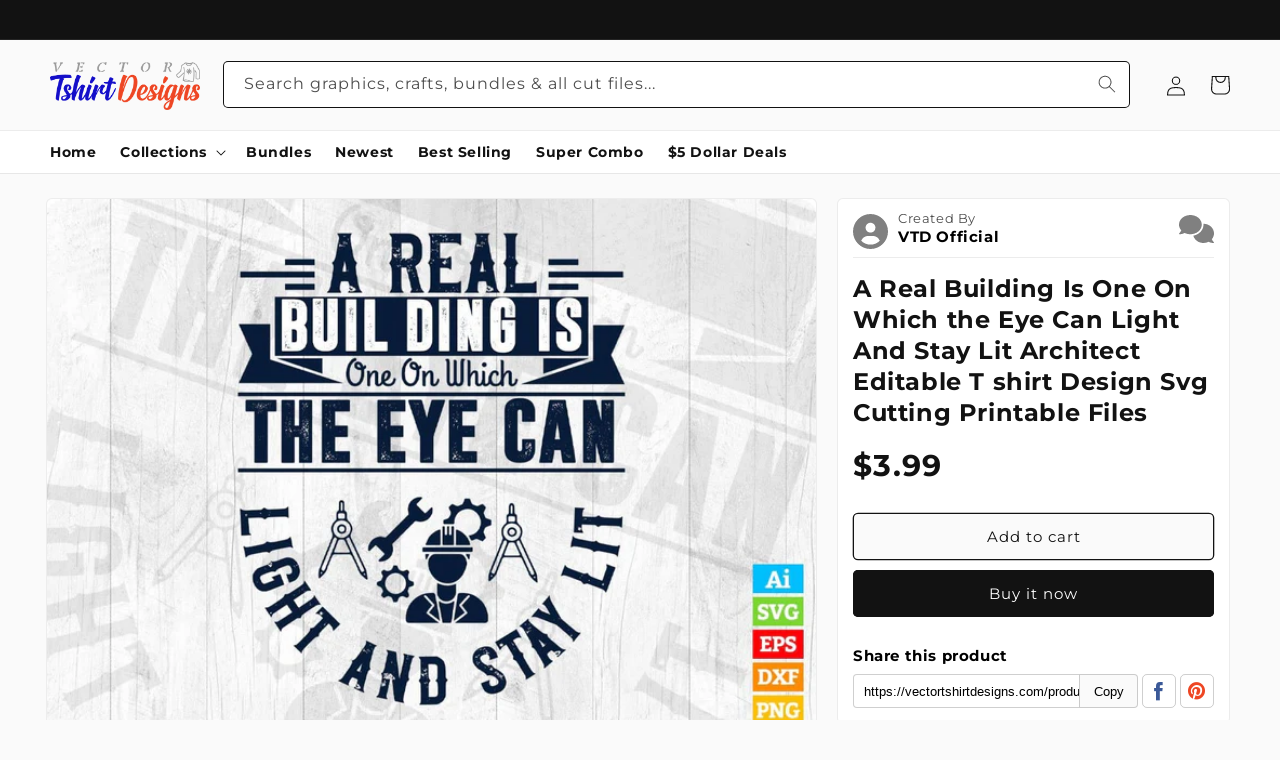

--- FILE ---
content_type: text/html; charset=utf-8
request_url: https://vectortshirtdesigns.com/products/a-real-building-which-light-architect-t-shirt-svg-files
body_size: 64594
content:
<!doctype html>
<html class="no-js" lang="en">
  <head>
	<script id="pandectes-rules">   /* PANDECTES-GDPR: DO NOT MODIFY AUTO GENERATED CODE OF THIS SCRIPT */      window.PandectesSettings = {"store":{"id":52362805444,"plan":"basic","theme":"VTD 0.2.0.2-11-07-2023","primaryLocale":"en","adminMode":false,"headless":false,"storefrontRootDomain":"","checkoutRootDomain":"","storefrontAccessToken":""},"tsPublished":1726487690,"declaration":{"showPurpose":false,"showProvider":false,"declIntroText":"We use cookies to optimize website functionality, analyze the performance, and provide personalized experience to you. Some cookies are essential to make the website operate and function correctly. Those cookies cannot be disabled. In this window you can manage your preference of cookies.","showDateGenerated":true},"language":{"languageMode":"Single","fallbackLanguage":"en","languageDetection":"browser","languagesSupported":[]},"texts":{"managed":{"headerText":{"en":"We respect your privacy"},"consentText":{"en":"This website uses cookies to ensure you get the best experience."},"dismissButtonText":{"en":"Ok"},"linkText":{"en":"Learn more"},"imprintText":{"en":"Imprint"},"preferencesButtonText":{"en":"Preferences"},"allowButtonText":{"en":"Accept"},"denyButtonText":{"en":"Decline"},"leaveSiteButtonText":{"en":"Leave this site"},"cookiePolicyText":{"en":"Cookie policy"},"preferencesPopupTitleText":{"en":"Manage consent preferences"},"preferencesPopupIntroText":{"en":"We use cookies to optimize website functionality, analyze the performance, and provide personalized experience to you. Some cookies are essential to make the website operate and function correctly. Those cookies cannot be disabled. In this window you can manage your preference of cookies."},"preferencesPopupCloseButtonText":{"en":"Close"},"preferencesPopupAcceptAllButtonText":{"en":"Accept all"},"preferencesPopupRejectAllButtonText":{"en":"Reject all"},"preferencesPopupSaveButtonText":{"en":"Save preferences"},"accessSectionTitleText":{"en":"Data portability"},"accessSectionParagraphText":{"en":"You have the right to request access to your data at any time."},"rectificationSectionTitleText":{"en":"Data Rectification"},"rectificationSectionParagraphText":{"en":"You have the right to request your data to be updated whenever you think it is appropriate."},"erasureSectionTitleText":{"en":"Right to be forgotten"},"erasureSectionParagraphText":{"en":"You have the right to ask all your data to be erased. After that, you will no longer be able to access your account."},"declIntroText":{"en":"We use cookies to optimize website functionality, analyze the performance, and provide personalized experience to you. Some cookies are essential to make the website operate and function correctly. Those cookies cannot be disabled. In this window you can manage your preference of cookies."}},"categories":{"strictlyNecessaryCookiesTitleText":{"en":"Strictly necessary cookies"},"functionalityCookiesTitleText":{"en":"Functional cookies"},"performanceCookiesTitleText":{"en":"Performance cookies"},"targetingCookiesTitleText":{"en":"Targeting cookies"},"unclassifiedCookiesTitleText":{"en":"Unclassified cookies"},"strictlyNecessaryCookiesDescriptionText":{"en":"These cookies are essential in order to enable you to move around the website and use its features, such as accessing secure areas of the website. The website cannot function properly without these cookies."},"functionalityCookiesDescriptionText":{"en":"These cookies enable the site to provide enhanced functionality and personalisation. They may be set by us or by third party providers whose services we have added to our pages. If you do not allow these cookies then some or all of these services may not function properly."},"performanceCookiesDescriptionText":{"en":"These cookies enable us to monitor and improve the performance of our website. For example, they allow us to count visits, identify traffic sources and see which parts of the site are most popular."},"targetingCookiesDescriptionText":{"en":"These cookies may be set through our site by our advertising partners. They may be used by those companies to build a profile of your interests and show you relevant adverts on other sites.    They do not store directly personal information, but are based on uniquely identifying your browser and internet device. If you do not allow these cookies, you will experience less targeted advertising."},"unclassifiedCookiesDescriptionText":{"en":"Unclassified cookies are cookies that we are in the process of classifying, together with the providers of individual cookies."}},"auto":{"declName":{"en":"Name"},"declPath":{"en":"Path"},"declType":{"en":"Type"},"declDomain":{"en":"Domain"},"declPurpose":{"en":"Purpose"},"declProvider":{"en":"Provider"},"declRetention":{"en":"Retention"},"declFirstParty":{"en":"First-party"},"declThirdParty":{"en":"Third-party"},"declSeconds":{"en":"seconds"},"declMinutes":{"en":"minutes"},"declHours":{"en":"hours"},"declDays":{"en":"days"},"declMonths":{"en":"months"},"declYears":{"en":"years"},"declSession":{"en":"Session"},"cookiesDetailsText":{"en":"Cookies details"},"preferencesPopupAlwaysAllowedText":{"en":"Always allowed"},"submitButton":{"en":"Submit"},"submittingButton":{"en":"Submitting..."},"cancelButton":{"en":"Cancel"},"guestsSupportInfoText":{"en":"Please login with your customer account to further proceed."},"guestsSupportEmailPlaceholder":{"en":"E-mail address"},"guestsSupportEmailValidationError":{"en":"Email is not valid"},"guestsSupportEmailSuccessTitle":{"en":"Thank you for your request"},"guestsSupportEmailFailureTitle":{"en":"A problem occurred"},"guestsSupportEmailSuccessMessage":{"en":"If you are registered as a customer of this store, you will soon receive an email with instructions on how to proceed."},"guestsSupportEmailFailureMessage":{"en":"Your request was not submitted. Please try again and if problem persists, contact store owner for assistance."},"confirmationSuccessTitle":{"en":"Your request is verified"},"confirmationFailureTitle":{"en":"A problem occurred"},"confirmationSuccessMessage":{"en":"We will soon get back to you as to your request."},"confirmationFailureMessage":{"en":"Your request was not verified. Please try again and if problem persists, contact store owner for assistance"},"consentSectionTitleText":{"en":"Your cookie consent"},"consentSectionNoConsentText":{"en":"You have not consented to the cookies policy of this website."},"consentSectionConsentedText":{"en":"You consented to the cookies policy of this website on"},"consentStatus":{"en":"Consent preference"},"consentDate":{"en":"Consent date"},"consentId":{"en":"Consent ID"},"consentSectionChangeConsentActionText":{"en":"Change consent preference"},"accessSectionGDPRRequestsActionText":{"en":"Data subject requests"},"accessSectionAccountInfoActionText":{"en":"Personal data"},"accessSectionOrdersRecordsActionText":{"en":"Orders"},"accessSectionDownloadReportActionText":{"en":"Request export"},"rectificationCommentPlaceholder":{"en":"Describe what you want to be updated"},"rectificationCommentValidationError":{"en":"Comment is required"},"rectificationSectionEditAccountActionText":{"en":"Request an update"},"erasureSectionRequestDeletionActionText":{"en":"Request personal data deletion"}}},"library":{"previewMode":false,"fadeInTimeout":0,"defaultBlocked":0,"showLink":true,"showImprintLink":false,"showGoogleLink":false,"enabled":true,"cookie":{"name":"_pandectes_gdpr","expiryDays":365,"secure":true,"domain":""},"dismissOnScroll":false,"dismissOnWindowClick":false,"dismissOnTimeout":false,"palette":{"popup":{"background":"#FFFFFF","backgroundForCalculations":{"a":1,"b":255,"g":255,"r":255},"text":"#000000"},"button":{"background":"transparent","backgroundForCalculations":{"a":1,"b":255,"g":255,"r":255},"text":"#000000","textForCalculation":{"a":1,"b":0,"g":0,"r":0},"border":"#000000"}},"content":{"href":"https://vectortshirtdesigns.com/policies/privacy-policy","imprintHref":"/","close":"&#10005;","target":"_blank","logo":"<img class=\"cc-banner-logo\" height=\"40\" width=\"40\" src=\"https://cdn.shopify.com/s/files/1/0523/6280/5444/t/61/assets/pandectes-logo.png?v=1699380051\" alt=\"Vectortshirtdesigns\" />"},"window":"<div role=\"dialog\" aria-live=\"polite\" aria-label=\"cookieconsent\" aria-describedby=\"cookieconsent:desc\" id=\"pandectes-banner\" class=\"cc-window-wrapper cc-bottom-wrapper\"><div class=\"pd-cookie-banner-window cc-window {{classes}}\"><!--googleoff: all-->{{children}}<!--googleon: all--></div></div>","compliance":{"opt-out":"<div class=\"cc-compliance cc-highlight\">{{deny}}</div>"},"type":"opt-out","layouts":{"basic":"{{logo}}{{messagelink}}{{compliance}}{{close}}"},"position":"bottom","theme":"wired","revokable":true,"animateRevokable":false,"revokableReset":false,"revokableLogoUrl":"https://cdn.shopify.com/s/files/1/0523/6280/5444/t/61/assets/pandectes-reopen-logo.png?v=1699380051","revokablePlacement":"bottom-left","revokableMarginHorizontal":15,"revokableMarginVertical":15,"static":false,"autoAttach":true,"hasTransition":true,"blacklistPage":[""]},"geolocation":{"brOnly":false,"caOnly":false,"chOnly":false,"euOnly":false,"jpOnly":false,"thOnly":false,"canadaOnly":false,"globalVisibility":true},"dsr":{"guestsSupport":false,"accessSectionDownloadReportAuto":false},"banner":{"resetTs":1695673711,"extraCss":"        .cc-banner-logo {max-width: 24em!important;}    @media(min-width: 768px) {.cc-window.cc-floating{max-width: 24em!important;width: 24em!important;}}    .cc-message, .pd-cookie-banner-window .cc-header, .cc-logo {text-align: left}    .cc-window-wrapper{z-index: 2147483647;}    .cc-window{z-index: 2147483647;font-family: inherit;}    .pd-cookie-banner-window .cc-header{font-family: inherit;}    .pd-cp-ui{font-family: inherit; background-color: #FFFFFF;color:#000000;}    button.pd-cp-btn, a.pd-cp-btn{}    input + .pd-cp-preferences-slider{background-color: rgba(0, 0, 0, 0.3)}    .pd-cp-scrolling-section::-webkit-scrollbar{background-color: rgba(0, 0, 0, 0.3)}    input:checked + .pd-cp-preferences-slider{background-color: rgba(0, 0, 0, 1)}    .pd-cp-scrolling-section::-webkit-scrollbar-thumb {background-color: rgba(0, 0, 0, 1)}    .pd-cp-ui-close{color:#000000;}    .pd-cp-preferences-slider:before{background-color: #FFFFFF}    .pd-cp-title:before {border-color: #000000!important}    .pd-cp-preferences-slider{background-color:#000000}    .pd-cp-toggle{color:#000000!important}    @media(max-width:699px) {.pd-cp-ui-close-top svg {fill: #000000}}    .pd-cp-toggle:hover,.pd-cp-toggle:visited,.pd-cp-toggle:active{color:#000000!important}    .pd-cookie-banner-window {box-shadow: 0 0 18px rgb(0 0 0 / 20%);}  ","customJavascript":null,"showPoweredBy":false,"revokableTrigger":false,"hybridStrict":false,"cookiesBlockedByDefault":"0","isActive":true,"implicitSavePreferences":false,"cookieIcon":false,"blockBots":false,"showCookiesDetails":true,"hasTransition":true,"blockingPage":false,"showOnlyLandingPage":false,"leaveSiteUrl":"https://www.google.com","linkRespectStoreLang":false},"cookies":{"0":[{"name":"secure_customer_sig","type":"http","domain":"vectortshirtdesigns.com","path":"/","provider":"Shopify","firstParty":true,"retention":"1 year(s)","expires":1,"unit":"declYears","purpose":{"en":"Used in connection with customer login."}},{"name":"localization","type":"http","domain":"vectortshirtdesigns.com","path":"/","provider":"Shopify","firstParty":true,"retention":"1 year(s)","expires":1,"unit":"declYears","purpose":{"en":"Shopify store localization"}},{"name":"_cmp_a","type":"http","domain":".vectortshirtdesigns.com","path":"/","provider":"Shopify","firstParty":true,"retention":"24 hour(s)","expires":24,"unit":"declHours","purpose":{"en":"Used for managing customer privacy settings."}}],"1":[],"2":[{"name":"_shopify_y","type":"http","domain":".vectortshirtdesigns.com","path":"/","provider":"Shopify","firstParty":true,"retention":"1 year(s)","expires":1,"unit":"declYears","purpose":{"en":"Shopify analytics."}},{"name":"_s","type":"http","domain":".vectortshirtdesigns.com","path":"/","provider":"Shopify","firstParty":true,"retention":"30 minute(s)","expires":30,"unit":"declMinutes","purpose":{"en":"Shopify analytics."}},{"name":"_shopify_s","type":"http","domain":".vectortshirtdesigns.com","path":"/","provider":"Shopify","firstParty":true,"retention":"30 minute(s)","expires":30,"unit":"declMinutes","purpose":{"en":"Shopify analytics."}},{"name":"_orig_referrer","type":"http","domain":".vectortshirtdesigns.com","path":"/","provider":"Shopify","firstParty":true,"retention":"14 day(s)","expires":14,"unit":"declDays","purpose":{"en":"Tracks landing pages."}},{"name":"_landing_page","type":"http","domain":".vectortshirtdesigns.com","path":"/","provider":"Shopify","firstParty":true,"retention":"14 day(s)","expires":14,"unit":"declDays","purpose":{"en":"Tracks landing pages."}},{"name":"_shopify_sa_t","type":"http","domain":".vectortshirtdesigns.com","path":"/","provider":"Shopify","firstParty":true,"retention":"30 minute(s)","expires":30,"unit":"declMinutes","purpose":{"en":"Shopify analytics relating to marketing & referrals."}},{"name":"_y","type":"http","domain":".vectortshirtdesigns.com","path":"/","provider":"Shopify","firstParty":true,"retention":"1 year(s)","expires":1,"unit":"declYears","purpose":{"en":"Shopify analytics."}},{"name":"_clck","type":"http","domain":".vectortshirtdesigns.com","path":"/","provider":"Microsoft","firstParty":true,"retention":"1 year(s)","expires":1,"unit":"declYears","purpose":{"en":"Used by Microsoft Clarity to store a unique user ID."}},{"name":"_ga","type":"http","domain":".vectortshirtdesigns.com","path":"/","provider":"Google","firstParty":true,"retention":"1 year(s)","expires":1,"unit":"declYears","purpose":{"en":"Cookie is set by Google Analytics with unknown functionality"}},{"name":"_clsk","type":"http","domain":".vectortshirtdesigns.com","path":"/","provider":"Microsoft","firstParty":true,"retention":"24 hour(s)","expires":24,"unit":"declHours","purpose":{"en":"Used by Microsoft Clarity to store a unique user ID.\t"}}],"4":[],"8":[{"name":"CLID","type":"http","domain":"www.clarity.ms","path":"/","provider":"Unknown","firstParty":true,"retention":"1 year(s)","expires":1,"unit":"declYears","purpose":{"en":""}},{"name":"X-AB","type":"http","domain":"sc-static.net","path":"/scevent.min.js","provider":"Unknown","firstParty":true,"retention":"24 hour(s)","expires":24,"unit":"declHours","purpose":{"en":""}}]},"blocker":{"isActive":false,"googleConsentMode":{"id":"","analyticsId":"","adwordsId":"","isActive":false,"adStorageCategory":4,"analyticsStorageCategory":2,"personalizationStorageCategory":1,"functionalityStorageCategory":1,"customEvent":true,"securityStorageCategory":0,"redactData":true,"urlPassthrough":false},"facebookPixel":{"id":"","isActive":false,"ldu":false},"microsoft":{},"rakuten":{"isActive":false,"cmp":false,"ccpa":false},"gpcIsActive":false,"defaultBlocked":0,"patterns":{"whiteList":[],"blackList":{"1":[],"2":[],"4":[],"8":[]},"iframesWhiteList":[],"iframesBlackList":{"1":[],"2":[],"4":[],"8":[]},"beaconsWhiteList":[],"beaconsBlackList":{"1":[],"2":[],"4":[],"8":[]}}}}      !function(){"use strict";window.PandectesRules=window.PandectesRules||{},window.PandectesRules.manualBlacklist={1:[],2:[],4:[]},window.PandectesRules.blacklistedIFrames={1:[],2:[],4:[]},window.PandectesRules.blacklistedCss={1:[],2:[],4:[]},window.PandectesRules.blacklistedBeacons={1:[],2:[],4:[]};var e="javascript/blocked";function t(e){return new RegExp(e.replace(/[/\\.+?$()]/g,"\\$&").replace("*","(.*)"))}var n=function(e){var t=arguments.length>1&&void 0!==arguments[1]?arguments[1]:"log";new URLSearchParams(window.location.search).get("log")&&console[t]("PandectesRules: ".concat(e))};function a(e){var t=document.createElement("script");t.async=!0,t.src=e,document.head.appendChild(t)}function r(e,t){var n=Object.keys(e);if(Object.getOwnPropertySymbols){var a=Object.getOwnPropertySymbols(e);t&&(a=a.filter((function(t){return Object.getOwnPropertyDescriptor(e,t).enumerable}))),n.push.apply(n,a)}return n}function o(e){for(var t=1;t<arguments.length;t++){var n=null!=arguments[t]?arguments[t]:{};t%2?r(Object(n),!0).forEach((function(t){s(e,t,n[t])})):Object.getOwnPropertyDescriptors?Object.defineProperties(e,Object.getOwnPropertyDescriptors(n)):r(Object(n)).forEach((function(t){Object.defineProperty(e,t,Object.getOwnPropertyDescriptor(n,t))}))}return e}function i(e){var t=function(e,t){if("object"!=typeof e||!e)return e;var n=e[Symbol.toPrimitive];if(void 0!==n){var a=n.call(e,t||"default");if("object"!=typeof a)return a;throw new TypeError("@@toPrimitive must return a primitive value.")}return("string"===t?String:Number)(e)}(e,"string");return"symbol"==typeof t?t:t+""}function s(e,t,n){return(t=i(t))in e?Object.defineProperty(e,t,{value:n,enumerable:!0,configurable:!0,writable:!0}):e[t]=n,e}function c(e,t){return function(e){if(Array.isArray(e))return e}(e)||function(e,t){var n=null==e?null:"undefined"!=typeof Symbol&&e[Symbol.iterator]||e["@@iterator"];if(null!=n){var a,r,o,i,s=[],c=!0,l=!1;try{if(o=(n=n.call(e)).next,0===t){if(Object(n)!==n)return;c=!1}else for(;!(c=(a=o.call(n)).done)&&(s.push(a.value),s.length!==t);c=!0);}catch(e){l=!0,r=e}finally{try{if(!c&&null!=n.return&&(i=n.return(),Object(i)!==i))return}finally{if(l)throw r}}return s}}(e,t)||d(e,t)||function(){throw new TypeError("Invalid attempt to destructure non-iterable instance.\nIn order to be iterable, non-array objects must have a [Symbol.iterator]() method.")}()}function l(e){return function(e){if(Array.isArray(e))return u(e)}(e)||function(e){if("undefined"!=typeof Symbol&&null!=e[Symbol.iterator]||null!=e["@@iterator"])return Array.from(e)}(e)||d(e)||function(){throw new TypeError("Invalid attempt to spread non-iterable instance.\nIn order to be iterable, non-array objects must have a [Symbol.iterator]() method.")}()}function d(e,t){if(e){if("string"==typeof e)return u(e,t);var n=Object.prototype.toString.call(e).slice(8,-1);return"Object"===n&&e.constructor&&(n=e.constructor.name),"Map"===n||"Set"===n?Array.from(e):"Arguments"===n||/^(?:Ui|I)nt(?:8|16|32)(?:Clamped)?Array$/.test(n)?u(e,t):void 0}}function u(e,t){(null==t||t>e.length)&&(t=e.length);for(var n=0,a=new Array(t);n<t;n++)a[n]=e[n];return a}var f=window.PandectesRulesSettings||window.PandectesSettings,g=!(void 0===window.dataLayer||!Array.isArray(window.dataLayer)||!window.dataLayer.some((function(e){return"pandectes_full_scan"===e.event}))),p=function(){var e,t=arguments.length>0&&void 0!==arguments[0]?arguments[0]:"_pandectes_gdpr",n=("; "+document.cookie).split("; "+t+"=");if(n.length<2)e={};else{var a=n.pop().split(";");e=window.atob(a.shift())}var r=function(e){try{return JSON.parse(e)}catch(e){return!1}}(e);return!1!==r?r:e}(),h=f.banner.isActive,y=f.blocker,v=y.defaultBlocked,w=y.patterns,m=p&&null!==p.preferences&&void 0!==p.preferences?p.preferences:null,b=g?0:h?null===m?v:m:0,k={1:!(1&b),2:!(2&b),4:!(4&b)},_=w.blackList,S=w.whiteList,L=w.iframesBlackList,C=w.iframesWhiteList,P=w.beaconsBlackList,A=w.beaconsWhiteList,O={blackList:[],whiteList:[],iframesBlackList:{1:[],2:[],4:[],8:[]},iframesWhiteList:[],beaconsBlackList:{1:[],2:[],4:[],8:[]},beaconsWhiteList:[]};[1,2,4].map((function(e){var n;k[e]||((n=O.blackList).push.apply(n,l(_[e].length?_[e].map(t):[])),O.iframesBlackList[e]=L[e].length?L[e].map(t):[],O.beaconsBlackList[e]=P[e].length?P[e].map(t):[])})),O.whiteList=S.length?S.map(t):[],O.iframesWhiteList=C.length?C.map(t):[],O.beaconsWhiteList=A.length?A.map(t):[];var E={scripts:[],iframes:{1:[],2:[],4:[]},beacons:{1:[],2:[],4:[]},css:{1:[],2:[],4:[]}},I=function(t,n){return t&&(!n||n!==e)&&(!O.blackList||O.blackList.some((function(e){return e.test(t)})))&&(!O.whiteList||O.whiteList.every((function(e){return!e.test(t)})))},B=function(e,t){var n=O.iframesBlackList[t],a=O.iframesWhiteList;return e&&(!n||n.some((function(t){return t.test(e)})))&&(!a||a.every((function(t){return!t.test(e)})))},j=function(e,t){var n=O.beaconsBlackList[t],a=O.beaconsWhiteList;return e&&(!n||n.some((function(t){return t.test(e)})))&&(!a||a.every((function(t){return!t.test(e)})))},T=new MutationObserver((function(e){for(var t=0;t<e.length;t++)for(var n=e[t].addedNodes,a=0;a<n.length;a++){var r=n[a],o=r.dataset&&r.dataset.cookiecategory;if(1===r.nodeType&&"LINK"===r.tagName){var i=r.dataset&&r.dataset.href;if(i&&o)switch(o){case"functionality":case"C0001":E.css[1].push(i);break;case"performance":case"C0002":E.css[2].push(i);break;case"targeting":case"C0003":E.css[4].push(i)}}}})),R=new MutationObserver((function(t){for(var a=0;a<t.length;a++)for(var r=t[a].addedNodes,o=function(){var t=r[i],a=t.src||t.dataset&&t.dataset.src,o=t.dataset&&t.dataset.cookiecategory;if(1===t.nodeType&&"IFRAME"===t.tagName){if(a){var s=!1;B(a,1)||"functionality"===o||"C0001"===o?(s=!0,E.iframes[1].push(a)):B(a,2)||"performance"===o||"C0002"===o?(s=!0,E.iframes[2].push(a)):(B(a,4)||"targeting"===o||"C0003"===o)&&(s=!0,E.iframes[4].push(a)),s&&(t.removeAttribute("src"),t.setAttribute("data-src",a))}}else if(1===t.nodeType&&"IMG"===t.tagName){if(a){var c=!1;j(a,1)?(c=!0,E.beacons[1].push(a)):j(a,2)?(c=!0,E.beacons[2].push(a)):j(a,4)&&(c=!0,E.beacons[4].push(a)),c&&(t.removeAttribute("src"),t.setAttribute("data-src",a))}}else if(1===t.nodeType&&"SCRIPT"===t.tagName){var l=t.type,d=!1;if(I(a,l)?(n("rule blocked: ".concat(a)),d=!0):a&&o?n("manually blocked @ ".concat(o,": ").concat(a)):o&&n("manually blocked @ ".concat(o,": inline code")),d){E.scripts.push([t,l]),t.type=e;t.addEventListener("beforescriptexecute",(function n(a){t.getAttribute("type")===e&&a.preventDefault(),t.removeEventListener("beforescriptexecute",n)})),t.parentElement&&t.parentElement.removeChild(t)}}},i=0;i<r.length;i++)o()})),D=document.createElement,x={src:Object.getOwnPropertyDescriptor(HTMLScriptElement.prototype,"src"),type:Object.getOwnPropertyDescriptor(HTMLScriptElement.prototype,"type")};window.PandectesRules.unblockCss=function(e){var t=E.css[e]||[];t.length&&n("Unblocking CSS for ".concat(e)),t.forEach((function(e){var t=document.querySelector('link[data-href^="'.concat(e,'"]'));t.removeAttribute("data-href"),t.href=e})),E.css[e]=[]},window.PandectesRules.unblockIFrames=function(e){var t=E.iframes[e]||[];t.length&&n("Unblocking IFrames for ".concat(e)),O.iframesBlackList[e]=[],t.forEach((function(e){var t=document.querySelector('iframe[data-src^="'.concat(e,'"]'));t.removeAttribute("data-src"),t.src=e})),E.iframes[e]=[]},window.PandectesRules.unblockBeacons=function(e){var t=E.beacons[e]||[];t.length&&n("Unblocking Beacons for ".concat(e)),O.beaconsBlackList[e]=[],t.forEach((function(e){var t=document.querySelector('img[data-src^="'.concat(e,'"]'));t.removeAttribute("data-src"),t.src=e})),E.beacons[e]=[]},window.PandectesRules.unblockInlineScripts=function(e){var t=1===e?"functionality":2===e?"performance":"targeting",a=document.querySelectorAll('script[type="javascript/blocked"][data-cookiecategory="'.concat(t,'"]'));n("unblockInlineScripts: ".concat(a.length," in ").concat(t)),a.forEach((function(e){var t=document.createElement("script");t.type="text/javascript",e.hasAttribute("src")?t.src=e.getAttribute("src"):t.textContent=e.textContent,document.head.appendChild(t),e.parentNode.removeChild(e)}))},window.PandectesRules.unblockInlineCss=function(e){var t=1===e?"functionality":2===e?"performance":"targeting",a=document.querySelectorAll('link[data-cookiecategory="'.concat(t,'"]'));n("unblockInlineCss: ".concat(a.length," in ").concat(t)),a.forEach((function(e){e.href=e.getAttribute("data-href")}))},window.PandectesRules.unblock=function(e){e.length<1?(O.blackList=[],O.whiteList=[],O.iframesBlackList=[],O.iframesWhiteList=[]):(O.blackList&&(O.blackList=O.blackList.filter((function(t){return e.every((function(e){return"string"==typeof e?!t.test(e):e instanceof RegExp?t.toString()!==e.toString():void 0}))}))),O.whiteList&&(O.whiteList=[].concat(l(O.whiteList),l(e.map((function(e){if("string"==typeof e){var n=".*"+t(e)+".*";if(O.whiteList.every((function(e){return e.toString()!==n.toString()})))return new RegExp(n)}else if(e instanceof RegExp&&O.whiteList.every((function(t){return t.toString()!==e.toString()})))return e;return null})).filter(Boolean)))));var a=0;l(E.scripts).forEach((function(e,t){var n=c(e,2),r=n[0],o=n[1];if(function(e){var t=e.getAttribute("src");return O.blackList&&O.blackList.every((function(e){return!e.test(t)}))||O.whiteList&&O.whiteList.some((function(e){return e.test(t)}))}(r)){for(var i=document.createElement("script"),s=0;s<r.attributes.length;s++){var l=r.attributes[s];"src"!==l.name&&"type"!==l.name&&i.setAttribute(l.name,r.attributes[s].value)}i.setAttribute("src",r.src),i.setAttribute("type",o||"application/javascript"),document.head.appendChild(i),E.scripts.splice(t-a,1),a++}})),0==O.blackList.length&&0===O.iframesBlackList[1].length&&0===O.iframesBlackList[2].length&&0===O.iframesBlackList[4].length&&0===O.beaconsBlackList[1].length&&0===O.beaconsBlackList[2].length&&0===O.beaconsBlackList[4].length&&(n("Disconnecting observers"),R.disconnect(),T.disconnect())};var N=f.store,U=N.adminMode,z=N.headless,M=N.storefrontRootDomain,q=N.checkoutRootDomain,F=N.storefrontAccessToken,W=f.banner.isActive,H=f.blocker.defaultBlocked;W&&function(e){if(window.Shopify&&window.Shopify.customerPrivacy)e();else{var t=null;window.Shopify&&window.Shopify.loadFeatures&&window.Shopify.trackingConsent?e():t=setInterval((function(){window.Shopify&&window.Shopify.loadFeatures&&(clearInterval(t),window.Shopify.loadFeatures([{name:"consent-tracking-api",version:"0.1"}],(function(t){t?n("Shopify.customerPrivacy API - failed to load"):(n("shouldShowBanner() -> ".concat(window.Shopify.trackingConsent.shouldShowBanner()," | saleOfDataRegion() -> ").concat(window.Shopify.trackingConsent.saleOfDataRegion())),e())})))}),10)}}((function(){!function(){var e=window.Shopify.trackingConsent;if(!1!==e.shouldShowBanner()||null!==m||7!==H)try{var t=U&&!(window.Shopify&&window.Shopify.AdminBarInjector),a={preferences:!(1&b)||g||t,analytics:!(2&b)||g||t,marketing:!(4&b)||g||t};z&&(a.headlessStorefront=!0,a.storefrontRootDomain=null!=M&&M.length?M:window.location.hostname,a.checkoutRootDomain=null!=q&&q.length?q:"checkout.".concat(window.location.hostname),a.storefrontAccessToken=null!=F&&F.length?F:""),e.firstPartyMarketingAllowed()===a.marketing&&e.analyticsProcessingAllowed()===a.analytics&&e.preferencesProcessingAllowed()===a.preferences||e.setTrackingConsent(a,(function(e){e&&e.error?n("Shopify.customerPrivacy API - failed to setTrackingConsent"):n("setTrackingConsent(".concat(JSON.stringify(a),")"))}))}catch(e){n("Shopify.customerPrivacy API - exception")}}(),function(){if(z){var e=window.Shopify.trackingConsent,t=e.currentVisitorConsent();if(navigator.globalPrivacyControl&&""===t.sale_of_data){var a={sale_of_data:!1,headlessStorefront:!0};a.storefrontRootDomain=null!=M&&M.length?M:window.location.hostname,a.checkoutRootDomain=null!=q&&q.length?q:"checkout.".concat(window.location.hostname),a.storefrontAccessToken=null!=F&&F.length?F:"",e.setTrackingConsent(a,(function(e){e&&e.error?n("Shopify.customerPrivacy API - failed to setTrackingConsent({".concat(JSON.stringify(a),")")):n("setTrackingConsent(".concat(JSON.stringify(a),")"))}))}}}()}));var G=["AT","BE","BG","HR","CY","CZ","DK","EE","FI","FR","DE","GR","HU","IE","IT","LV","LT","LU","MT","NL","PL","PT","RO","SK","SI","ES","SE","GB","LI","NO","IS"],J=f.banner,V=J.isActive,K=J.hybridStrict,$=f.geolocation,Y=$.caOnly,Z=void 0!==Y&&Y,Q=$.euOnly,X=void 0!==Q&&Q,ee=$.brOnly,te=void 0!==ee&&ee,ne=$.jpOnly,ae=void 0!==ne&&ne,re=$.thOnly,oe=void 0!==re&&re,ie=$.chOnly,se=void 0!==ie&&ie,ce=$.zaOnly,le=void 0!==ce&&ce,de=$.canadaOnly,ue=void 0!==de&&de,fe=$.globalVisibility,ge=void 0===fe||fe,pe=f.blocker,he=pe.defaultBlocked,ye=void 0===he?7:he,ve=pe.googleConsentMode,we=ve.isActive,me=ve.customEvent,be=ve.id,ke=void 0===be?"":be,_e=ve.analyticsId,Se=void 0===_e?"":_e,Le=ve.adwordsId,Ce=void 0===Le?"":Le,Pe=ve.redactData,Ae=ve.urlPassthrough,Oe=ve.adStorageCategory,Ee=ve.analyticsStorageCategory,Ie=ve.functionalityStorageCategory,Be=ve.personalizationStorageCategory,je=ve.securityStorageCategory,Te=ve.dataLayerProperty,Re=void 0===Te?"dataLayer":Te,De=ve.waitForUpdate,xe=void 0===De?0:De,Ne=ve.useNativeChannel,Ue=void 0!==Ne&&Ne;function ze(){window[Re].push(arguments)}window[Re]=window[Re]||[];var Me,qe,Fe={hasInitialized:!1,useNativeChannel:!1,ads_data_redaction:!1,url_passthrough:!1,data_layer_property:"dataLayer",storage:{ad_storage:"granted",ad_user_data:"granted",ad_personalization:"granted",analytics_storage:"granted",functionality_storage:"granted",personalization_storage:"granted",security_storage:"granted"}};if(V&&we){var We=ye&Oe?"denied":"granted",He=ye&Ee?"denied":"granted",Ge=ye&Ie?"denied":"granted",Je=ye&Be?"denied":"granted",Ve=ye&je?"denied":"granted";Fe.hasInitialized=!0,Fe.useNativeChannel=Ue,Fe.url_passthrough=Ae,Fe.ads_data_redaction="denied"===We&&Pe,Fe.storage.ad_storage=We,Fe.storage.ad_user_data=We,Fe.storage.ad_personalization=We,Fe.storage.analytics_storage=He,Fe.storage.functionality_storage=Ge,Fe.storage.personalization_storage=Je,Fe.storage.security_storage=Ve,Fe.data_layer_property=Re||"dataLayer",Fe.ads_data_redaction&&ze("set","ads_data_redaction",Fe.ads_data_redaction),Fe.url_passthrough&&ze("set","url_passthrough",Fe.url_passthrough),function(){!1===Ue?console.log("Pandectes: Google Consent Mode (av2)"):console.log("Pandectes: Google Consent Mode (av2nc)");var e=b!==ye?{wait_for_update:xe||500}:xe?{wait_for_update:xe}:{};ge&&!K?ze("consent","default",o(o({},Fe.storage),e)):(ze("consent","default",o(o(o({},Fe.storage),e),{},{region:[].concat(l(X||K?G:[]),l(Z&&!K?["US-CA","US-VA","US-CT","US-UT","US-CO"]:[]),l(te&&!K?["BR"]:[]),l(ae&&!K?["JP"]:[]),l(ue&&!K?["CA"]:[]),l(oe&&!K?["TH"]:[]),l(se&&!K?["CH"]:[]),l(le&&!K?["ZA"]:[]))})),ze("consent","default",{ad_storage:"granted",ad_user_data:"granted",ad_personalization:"granted",analytics_storage:"granted",functionality_storage:"granted",personalization_storage:"granted",security_storage:"granted"}));if(null!==m){var t=b&Oe?"denied":"granted",n=b&Ee?"denied":"granted",r=b&Ie?"denied":"granted",i=b&Be?"denied":"granted",s=b&je?"denied":"granted";Fe.storage.ad_storage=t,Fe.storage.ad_user_data=t,Fe.storage.ad_personalization=t,Fe.storage.analytics_storage=n,Fe.storage.functionality_storage=r,Fe.storage.personalization_storage=i,Fe.storage.security_storage=s,ze("consent","update",Fe.storage)}(ke.length||Se.length||Ce.length)&&(window[Fe.data_layer_property].push({"pandectes.start":(new Date).getTime(),event:"pandectes-rules.min.js"}),(Se.length||Ce.length)&&ze("js",new Date));var c="https://www.googletagmanager.com";if(ke.length){var d=ke.split(",");window[Fe.data_layer_property].push({"gtm.start":(new Date).getTime(),event:"gtm.js"});for(var u=0;u<d.length;u++){var f="dataLayer"!==Fe.data_layer_property?"&l=".concat(Fe.data_layer_property):"";a("".concat(c,"/gtm.js?id=").concat(d[u].trim()).concat(f))}}if(Se.length)for(var g=Se.split(","),p=0;p<g.length;p++){var h=g[p].trim();h.length&&(a("".concat(c,"/gtag/js?id=").concat(h)),ze("config",h,{send_page_view:!1}))}if(Ce.length)for(var y=Ce.split(","),v=0;v<y.length;v++){var w=y[v].trim();w.length&&(a("".concat(c,"/gtag/js?id=").concat(w)),ze("config",w,{allow_enhanced_conversions:!0}))}}()}V&&me&&(qe={event:"Pandectes_Consent_Update",pandectes_status:7===(Me=b)?"deny":0===Me?"allow":"mixed",pandectes_categories:{C0000:"allow",C0001:k[1]?"allow":"deny",C0002:k[2]?"allow":"deny",C0003:k[4]?"allow":"deny"}},window[Re].push(qe),null!==m&&function(e){if(window.Shopify&&window.Shopify.analytics)e();else{var t=null;window.Shopify&&window.Shopify.analytics?e():t=setInterval((function(){window.Shopify&&window.Shopify.analytics&&(clearInterval(t),e())}),10)}}((function(){console.log("publishing Web Pixels API custom event"),window.Shopify.analytics.publish("Pandectes_Consent_Update",qe)})));var Ke=f.blocker,$e=Ke.klaviyoIsActive,Ye=Ke.googleConsentMode.adStorageCategory;$e&&window.addEventListener("PandectesEvent_OnConsent",(function(e){var t=e.detail.preferences;if(null!=t){var n=t&Ye?"denied":"granted";void 0!==window.klaviyo&&window.klaviyo.isIdentified()&&window.klaviyo.push(["identify",{ad_personalization:n,ad_user_data:n}])}})),f.banner.revokableTrigger&&window.addEventListener("PandectesEvent_OnInitialize",(function(){document.querySelectorAll('[href*="#reopenBanner"]').forEach((function(e){e.onclick=function(e){e.preventDefault(),window.Pandectes.fn.revokeConsent()}}))}));var Ze=f.banner.isActive,Qe=f.blocker,Xe=Qe.defaultBlocked,et=void 0===Xe?7:Xe,tt=Qe.microsoft,nt=tt.isActive,at=tt.uetTags,rt=tt.dataLayerProperty,ot=void 0===rt?"uetq":rt,it={hasInitialized:!1,data_layer_property:"uetq",storage:{ad_storage:"granted"}};if(window[ot]=window[ot]||[],nt&&ft("_uetmsdns","1",365),Ze&&nt){var st=4&et?"denied":"granted";if(it.hasInitialized=!0,it.storage.ad_storage=st,window[ot].push("consent","default",it.storage),"granted"==st&&(ft("_uetmsdns","0",365),console.log("setting cookie")),null!==m){var ct=4&b?"denied":"granted";it.storage.ad_storage=ct,window[ot].push("consent","update",it.storage),"granted"===ct&&ft("_uetmsdns","0",365)}if(at.length)for(var lt=at.split(","),dt=0;dt<lt.length;dt++)lt[dt].trim().length&&ut(lt[dt])}function ut(e){var t=document.createElement("script");t.type="text/javascript",t.src="//bat.bing.com/bat.js",t.onload=function(){var t={ti:e};t.q=window.uetq,window.uetq=new UET(t),window.uetq.push("consent","default",{ad_storage:"denied"}),window[ot].push("pageLoad")},document.head.appendChild(t)}function ft(e,t,n){var a=new Date;a.setTime(a.getTime()+24*n*60*60*1e3);var r="expires="+a.toUTCString();document.cookie="".concat(e,"=").concat(t,"; ").concat(r,"; path=/; secure; samesite=strict")}window.PandectesRules.gcm=Fe;var gt=f.banner.isActive,pt=f.blocker.isActive;n("Prefs: ".concat(b," | Banner: ").concat(gt?"on":"off"," | Blocker: ").concat(pt?"on":"off"));var ht=null===m&&/\/checkouts\//.test(window.location.pathname);0!==b&&!1===g&&pt&&!ht&&(n("Blocker will execute"),document.createElement=function(){for(var t=arguments.length,n=new Array(t),a=0;a<t;a++)n[a]=arguments[a];if("script"!==n[0].toLowerCase())return D.bind?D.bind(document).apply(void 0,n):D;var r=D.bind(document).apply(void 0,n);try{Object.defineProperties(r,{src:o(o({},x.src),{},{set:function(t){I(t,r.type)&&x.type.set.call(this,e),x.src.set.call(this,t)}}),type:o(o({},x.type),{},{get:function(){var t=x.type.get.call(this);return t===e||I(this.src,t)?null:t},set:function(t){var n=I(r.src,r.type)?e:t;x.type.set.call(this,n)}})}),r.setAttribute=function(t,n){if("type"===t){var a=I(r.src,r.type)?e:n;x.type.set.call(r,a)}else"src"===t?(I(n,r.type)&&x.type.set.call(r,e),x.src.set.call(r,n)):HTMLScriptElement.prototype.setAttribute.call(r,t,n)}}catch(e){console.warn("Yett: unable to prevent script execution for script src ",r.src,".\n",'A likely cause would be because you are using a third-party browser extension that monkey patches the "document.createElement" function.')}return r},R.observe(document.documentElement,{childList:!0,subtree:!0}),T.observe(document.documentElement,{childList:!0,subtree:!0}))}();
</script>
	
     <meta name="facebook-domain-verification" content="vbxhhcutt5jt8qgh8sc6lwx94e6r3u" />
    
    <meta charset="utf-8">
    <meta http-equiv="X-UA-Compatible" content="IE=edge">
    <meta name="viewport" content="width=device-width,initial-scale=1">
    <meta name="theme-color" content="">
    <link rel="canonical" href="https://vectortshirtdesigns.com/products/a-real-building-which-light-architect-t-shirt-svg-files">
    <link rel="preconnect" href="https://cdn.shopify.com" crossorigin>

    <!-- Google tag (gtag.js) -->
<script async src="https://www.googletagmanager.com/gtag/js?id=AW-11407131757"></script>
<script>
  window.dataLayer = window.dataLayer || [];
  function gtag(){dataLayer.push(arguments);}
  gtag('js', new Date());

  gtag('config', 'AW-11407131757');
</script><link rel="icon" type="image/png" href="//vectortshirtdesigns.com/cdn/shop/files/Vector_T_shirt_Designs_Market_Favicon-01.png?crop=center&height=32&v=1628462075&width=32"><link rel="preconnect" href="https://fonts.shopifycdn.com" crossorigin><title>
      A Real Building Is One On Which the Eye Architect T shirt Design Svg Files
 &ndash; Vectortshirtdesigns</title>

    
      <meta name="description" content="Pick unique A Real Building Is One On Which the Eye Can Light And Stay Lit Architecture Engineer editable t shirt design in Ai, EPS, DXF, PNG and SVG Cricut cutting files for unlimited commercial usage, Designed by creative and expert designers from DesignDestine. Print Ready for T-shirt and Merchandising.">
    

    

<meta property="og:site_name" content="Vectortshirtdesigns">
<meta property="og:url" content="https://vectortshirtdesigns.com/products/a-real-building-which-light-architect-t-shirt-svg-files">
<meta property="og:title" content="A Real Building Is One On Which the Eye Architect T shirt Design Svg Files">
<meta property="og:type" content="product">
<meta property="og:description" content="Pick unique A Real Building Is One On Which the Eye Can Light And Stay Lit Architecture Engineer editable t shirt design in Ai, EPS, DXF, PNG and SVG Cricut cutting files for unlimited commercial usage, Designed by creative and expert designers from DesignDestine. Print Ready for T-shirt and Merchandising."><meta property="og:image" content="http://vectortshirtdesigns.com/cdn/shop/products/a-real-building-is-one-on-which-the-eye-can-light-and-stay-lit-architect-editable-t-shirt-292.jpg?v=1669617743">
  <meta property="og:image:secure_url" content="https://vectortshirtdesigns.com/cdn/shop/products/a-real-building-is-one-on-which-the-eye-can-light-and-stay-lit-architect-editable-t-shirt-292.jpg?v=1669617743">
  <meta property="og:image:width" content="1200">
  <meta property="og:image:height" content="840"><meta property="og:price:amount" content="3.99">
  <meta property="og:price:currency" content="USD"><meta name="twitter:card" content="summary_large_image">
<meta name="twitter:title" content="A Real Building Is One On Which the Eye Architect T shirt Design Svg Files">
<meta name="twitter:description" content="Pick unique A Real Building Is One On Which the Eye Can Light And Stay Lit Architecture Engineer editable t shirt design in Ai, EPS, DXF, PNG and SVG Cricut cutting files for unlimited commercial usage, Designed by creative and expert designers from DesignDestine. Print Ready for T-shirt and Merchandising.">


    <script src="//vectortshirtdesigns.com/cdn/shop/t/61/assets/global.js?v=13005842574360831671699380051" defer="defer"></script>
    <script>window.performance && window.performance.mark && window.performance.mark('shopify.content_for_header.start');</script><meta name="google-site-verification" content="v39b2jQMyQGoronILeUABsweOTpOGw5HsIvVYnJMp70">
<meta id="shopify-digital-wallet" name="shopify-digital-wallet" content="/52362805444/digital_wallets/dialog">
<meta name="shopify-checkout-api-token" content="68287ee06c1fa2c363cc1c2f0ec8e2ad">
<meta id="in-context-paypal-metadata" data-shop-id="52362805444" data-venmo-supported="true" data-environment="production" data-locale="en_US" data-paypal-v4="true" data-currency="USD">
<link rel="alternate" type="application/json+oembed" href="https://vectortshirtdesigns.com/products/a-real-building-which-light-architect-t-shirt-svg-files.oembed">
<script async="async" src="/checkouts/internal/preloads.js?locale=en-US"></script>
<script id="shopify-features" type="application/json">{"accessToken":"68287ee06c1fa2c363cc1c2f0ec8e2ad","betas":["rich-media-storefront-analytics"],"domain":"vectortshirtdesigns.com","predictiveSearch":true,"shopId":52362805444,"locale":"en"}</script>
<script>var Shopify = Shopify || {};
Shopify.shop = "storedestine.myshopify.com";
Shopify.locale = "en";
Shopify.currency = {"active":"USD","rate":"1.0"};
Shopify.country = "US";
Shopify.theme = {"name":"VTD 0.2.0.2-11-07-2023","id":137474801906,"schema_name":"Dawn","schema_version":"7.0.1","theme_store_id":887,"role":"main"};
Shopify.theme.handle = "null";
Shopify.theme.style = {"id":null,"handle":null};
Shopify.cdnHost = "vectortshirtdesigns.com/cdn";
Shopify.routes = Shopify.routes || {};
Shopify.routes.root = "/";</script>
<script type="module">!function(o){(o.Shopify=o.Shopify||{}).modules=!0}(window);</script>
<script>!function(o){function n(){var o=[];function n(){o.push(Array.prototype.slice.apply(arguments))}return n.q=o,n}var t=o.Shopify=o.Shopify||{};t.loadFeatures=n(),t.autoloadFeatures=n()}(window);</script>
<script id="shop-js-analytics" type="application/json">{"pageType":"product"}</script>
<script defer="defer" async type="module" src="//vectortshirtdesigns.com/cdn/shopifycloud/shop-js/modules/v2/client.init-shop-cart-sync_BN7fPSNr.en.esm.js"></script>
<script defer="defer" async type="module" src="//vectortshirtdesigns.com/cdn/shopifycloud/shop-js/modules/v2/chunk.common_Cbph3Kss.esm.js"></script>
<script defer="defer" async type="module" src="//vectortshirtdesigns.com/cdn/shopifycloud/shop-js/modules/v2/chunk.modal_DKumMAJ1.esm.js"></script>
<script type="module">
  await import("//vectortshirtdesigns.com/cdn/shopifycloud/shop-js/modules/v2/client.init-shop-cart-sync_BN7fPSNr.en.esm.js");
await import("//vectortshirtdesigns.com/cdn/shopifycloud/shop-js/modules/v2/chunk.common_Cbph3Kss.esm.js");
await import("//vectortshirtdesigns.com/cdn/shopifycloud/shop-js/modules/v2/chunk.modal_DKumMAJ1.esm.js");

  window.Shopify.SignInWithShop?.initShopCartSync?.({"fedCMEnabled":true,"windoidEnabled":true});

</script>
<script>(function() {
  var isLoaded = false;
  function asyncLoad() {
    if (isLoaded) return;
    isLoaded = true;
    var urls = ["https:\/\/iis.intercom.io\/widget.js?shop=storedestine.myshopify.com","\/\/cdn.shopify.com\/proxy\/2ad40bbe78efc068f32947ee92fc1004b940cb167f03ba00a75bc5f97e1988e5\/s.pandect.es\/scripts\/pandectes-core.js?shop=storedestine.myshopify.com\u0026sp-cache-control=cHVibGljLCBtYXgtYWdlPTkwMA"];
    for (var i = 0; i < urls.length; i++) {
      var s = document.createElement('script');
      s.type = 'text/javascript';
      s.async = true;
      s.src = urls[i];
      var x = document.getElementsByTagName('script')[0];
      x.parentNode.insertBefore(s, x);
    }
  };
  if(window.attachEvent) {
    window.attachEvent('onload', asyncLoad);
  } else {
    window.addEventListener('load', asyncLoad, false);
  }
})();</script>
<script id="__st">var __st={"a":52362805444,"offset":-18000,"reqid":"8f2e7e93-6fb8-440c-b019-cc9b816b86c9-1769793732","pageurl":"vectortshirtdesigns.com\/products\/a-real-building-which-light-architect-t-shirt-svg-files","u":"1a9c87748349","p":"product","rtyp":"product","rid":6139269087428};</script>
<script>window.ShopifyPaypalV4VisibilityTracking = true;</script>
<script id="form-persister">!function(){'use strict';const t='contact',e='new_comment',n=[[t,t],['blogs',e],['comments',e],[t,'customer']],o='password',r='form_key',c=['recaptcha-v3-token','g-recaptcha-response','h-captcha-response',o],s=()=>{try{return window.sessionStorage}catch{return}},i='__shopify_v',u=t=>t.elements[r],a=function(){const t=[...n].map((([t,e])=>`form[action*='/${t}']:not([data-nocaptcha='true']) input[name='form_type'][value='${e}']`)).join(',');var e;return e=t,()=>e?[...document.querySelectorAll(e)].map((t=>t.form)):[]}();function m(t){const e=u(t);a().includes(t)&&(!e||!e.value)&&function(t){try{if(!s())return;!function(t){const e=s();if(!e)return;const n=u(t);if(!n)return;const o=n.value;o&&e.removeItem(o)}(t);const e=Array.from(Array(32),(()=>Math.random().toString(36)[2])).join('');!function(t,e){u(t)||t.append(Object.assign(document.createElement('input'),{type:'hidden',name:r})),t.elements[r].value=e}(t,e),function(t,e){const n=s();if(!n)return;const r=[...t.querySelectorAll(`input[type='${o}']`)].map((({name:t})=>t)),u=[...c,...r],a={};for(const[o,c]of new FormData(t).entries())u.includes(o)||(a[o]=c);n.setItem(e,JSON.stringify({[i]:1,action:t.action,data:a}))}(t,e)}catch(e){console.error('failed to persist form',e)}}(t)}const f=t=>{if('true'===t.dataset.persistBound)return;const e=function(t,e){const n=function(t){return'function'==typeof t.submit?t.submit:HTMLFormElement.prototype.submit}(t).bind(t);return function(){let t;return()=>{t||(t=!0,(()=>{try{e(),n()}catch(t){(t=>{console.error('form submit failed',t)})(t)}})(),setTimeout((()=>t=!1),250))}}()}(t,(()=>{m(t)}));!function(t,e){if('function'==typeof t.submit&&'function'==typeof e)try{t.submit=e}catch{}}(t,e),t.addEventListener('submit',(t=>{t.preventDefault(),e()})),t.dataset.persistBound='true'};!function(){function t(t){const e=(t=>{const e=t.target;return e instanceof HTMLFormElement?e:e&&e.form})(t);e&&m(e)}document.addEventListener('submit',t),document.addEventListener('DOMContentLoaded',(()=>{const e=a();for(const t of e)f(t);var n;n=document.body,new window.MutationObserver((t=>{for(const e of t)if('childList'===e.type&&e.addedNodes.length)for(const t of e.addedNodes)1===t.nodeType&&'FORM'===t.tagName&&a().includes(t)&&f(t)})).observe(n,{childList:!0,subtree:!0,attributes:!1}),document.removeEventListener('submit',t)}))}()}();</script>
<script integrity="sha256-4kQ18oKyAcykRKYeNunJcIwy7WH5gtpwJnB7kiuLZ1E=" data-source-attribution="shopify.loadfeatures" defer="defer" src="//vectortshirtdesigns.com/cdn/shopifycloud/storefront/assets/storefront/load_feature-a0a9edcb.js" crossorigin="anonymous"></script>
<script data-source-attribution="shopify.dynamic_checkout.dynamic.init">var Shopify=Shopify||{};Shopify.PaymentButton=Shopify.PaymentButton||{isStorefrontPortableWallets:!0,init:function(){window.Shopify.PaymentButton.init=function(){};var t=document.createElement("script");t.src="https://vectortshirtdesigns.com/cdn/shopifycloud/portable-wallets/latest/portable-wallets.en.js",t.type="module",document.head.appendChild(t)}};
</script>
<script data-source-attribution="shopify.dynamic_checkout.buyer_consent">
  function portableWalletsHideBuyerConsent(e){var t=document.getElementById("shopify-buyer-consent"),n=document.getElementById("shopify-subscription-policy-button");t&&n&&(t.classList.add("hidden"),t.setAttribute("aria-hidden","true"),n.removeEventListener("click",e))}function portableWalletsShowBuyerConsent(e){var t=document.getElementById("shopify-buyer-consent"),n=document.getElementById("shopify-subscription-policy-button");t&&n&&(t.classList.remove("hidden"),t.removeAttribute("aria-hidden"),n.addEventListener("click",e))}window.Shopify?.PaymentButton&&(window.Shopify.PaymentButton.hideBuyerConsent=portableWalletsHideBuyerConsent,window.Shopify.PaymentButton.showBuyerConsent=portableWalletsShowBuyerConsent);
</script>
<script>
  function portableWalletsCleanup(e){e&&e.src&&console.error("Failed to load portable wallets script "+e.src);var t=document.querySelectorAll("shopify-accelerated-checkout .shopify-payment-button__skeleton, shopify-accelerated-checkout-cart .wallet-cart-button__skeleton"),e=document.getElementById("shopify-buyer-consent");for(let e=0;e<t.length;e++)t[e].remove();e&&e.remove()}function portableWalletsNotLoadedAsModule(e){e instanceof ErrorEvent&&"string"==typeof e.message&&e.message.includes("import.meta")&&"string"==typeof e.filename&&e.filename.includes("portable-wallets")&&(window.removeEventListener("error",portableWalletsNotLoadedAsModule),window.Shopify.PaymentButton.failedToLoad=e,"loading"===document.readyState?document.addEventListener("DOMContentLoaded",window.Shopify.PaymentButton.init):window.Shopify.PaymentButton.init())}window.addEventListener("error",portableWalletsNotLoadedAsModule);
</script>

<script type="module" src="https://vectortshirtdesigns.com/cdn/shopifycloud/portable-wallets/latest/portable-wallets.en.js" onError="portableWalletsCleanup(this)" crossorigin="anonymous"></script>
<script nomodule>
  document.addEventListener("DOMContentLoaded", portableWalletsCleanup);
</script>

<link id="shopify-accelerated-checkout-styles" rel="stylesheet" media="screen" href="https://vectortshirtdesigns.com/cdn/shopifycloud/portable-wallets/latest/accelerated-checkout-backwards-compat.css" crossorigin="anonymous">
<style id="shopify-accelerated-checkout-cart">
        #shopify-buyer-consent {
  margin-top: 1em;
  display: inline-block;
  width: 100%;
}

#shopify-buyer-consent.hidden {
  display: none;
}

#shopify-subscription-policy-button {
  background: none;
  border: none;
  padding: 0;
  text-decoration: underline;
  font-size: inherit;
  cursor: pointer;
}

#shopify-subscription-policy-button::before {
  box-shadow: none;
}

      </style>
<script id="sections-script" data-sections="header,footer" defer="defer" src="//vectortshirtdesigns.com/cdn/shop/t/61/compiled_assets/scripts.js?v=85854"></script>
<script>window.performance && window.performance.mark && window.performance.mark('shopify.content_for_header.end');</script>


    <style data-shopify>
      @font-face {
  font-family: Montserrat;
  font-weight: 400;
  font-style: normal;
  font-display: swap;
  src: url("//vectortshirtdesigns.com/cdn/fonts/montserrat/montserrat_n4.81949fa0ac9fd2021e16436151e8eaa539321637.woff2") format("woff2"),
       url("//vectortshirtdesigns.com/cdn/fonts/montserrat/montserrat_n4.a6c632ca7b62da89c3594789ba828388aac693fe.woff") format("woff");
}

      @font-face {
  font-family: Montserrat;
  font-weight: 700;
  font-style: normal;
  font-display: swap;
  src: url("//vectortshirtdesigns.com/cdn/fonts/montserrat/montserrat_n7.3c434e22befd5c18a6b4afadb1e3d77c128c7939.woff2") format("woff2"),
       url("//vectortshirtdesigns.com/cdn/fonts/montserrat/montserrat_n7.5d9fa6e2cae713c8fb539a9876489d86207fe957.woff") format("woff");
}

      @font-face {
  font-family: Montserrat;
  font-weight: 400;
  font-style: italic;
  font-display: swap;
  src: url("//vectortshirtdesigns.com/cdn/fonts/montserrat/montserrat_i4.5a4ea298b4789e064f62a29aafc18d41f09ae59b.woff2") format("woff2"),
       url("//vectortshirtdesigns.com/cdn/fonts/montserrat/montserrat_i4.072b5869c5e0ed5b9d2021e4c2af132e16681ad2.woff") format("woff");
}

      @font-face {
  font-family: Montserrat;
  font-weight: 700;
  font-style: italic;
  font-display: swap;
  src: url("//vectortshirtdesigns.com/cdn/fonts/montserrat/montserrat_i7.a0d4a463df4f146567d871890ffb3c80408e7732.woff2") format("woff2"),
       url("//vectortshirtdesigns.com/cdn/fonts/montserrat/montserrat_i7.f6ec9f2a0681acc6f8152c40921d2a4d2e1a2c78.woff") format("woff");
}

      @font-face {
  font-family: Montserrat;
  font-weight: 400;
  font-style: normal;
  font-display: swap;
  src: url("//vectortshirtdesigns.com/cdn/fonts/montserrat/montserrat_n4.81949fa0ac9fd2021e16436151e8eaa539321637.woff2") format("woff2"),
       url("//vectortshirtdesigns.com/cdn/fonts/montserrat/montserrat_n4.a6c632ca7b62da89c3594789ba828388aac693fe.woff") format("woff");
}


      :root {
        --font-body-family: Montserrat, sans-serif;
        --font-body-style: normal;
        --font-body-weight: 400;
        --font-body-weight-bold: 700;

        --font-heading-family: Montserrat, sans-serif;
        --font-heading-style: normal;
        --font-heading-weight: 400;

        --font-body-scale: 1.0;
        --font-heading-scale: 1.0;

        --color-base-text: 18, 18, 18;
        --color-shadow: 18, 18, 18;
        --color-base-background-1: 250, 250, 250;
        --color-base-background-2: 255, 255, 255;
        --color-base-solid-button-labels: 255, 255, 255;
        --color-base-outline-button-labels: 18, 18, 18;
        --color-base-accent-1: 18, 18, 18;
        --color-base-accent-2: 49, 43, 217;
        --payment-terms-background-color: #fafafa;

        --gradient-base-background-1: #fafafa;
        --gradient-base-background-2: #ffffff;
        --gradient-base-accent-1: #121212;
        --gradient-base-accent-2: radial-gradient(rgba(253, 235, 210, 1), rgba(255, 211, 207, 1) 100%);

        --media-padding: px;
        --media-border-opacity: 0.05;
        --media-border-width: 1px;
        --media-radius: 0px;
        --media-shadow-opacity: 0.0;
        --media-shadow-horizontal-offset: 0px;
        --media-shadow-vertical-offset: 4px;
        --media-shadow-blur-radius: 5px;
        --media-shadow-visible: 0;

        --page-width: 140rem;
        --page-width-margin: 0rem;

        --product-card-image-padding: 0.0rem;
        --product-card-corner-radius: 0.8rem;
        --product-card-text-alignment: left;
        --product-card-border-width: 0.0rem;
        --product-card-border-opacity: 0.1;
        --product-card-shadow-opacity: 0.0;
        --product-card-shadow-visible: 0;
        --product-card-shadow-horizontal-offset: 0.0rem;
        --product-card-shadow-vertical-offset: 0.4rem;
        --product-card-shadow-blur-radius: 0.5rem;

        --collection-card-image-padding: 0.0rem;
        --collection-card-corner-radius: 0.0rem;
        --collection-card-text-alignment: left;
        --collection-card-border-width: 0.0rem;
        --collection-card-border-opacity: 0.1;
        --collection-card-shadow-opacity: 0.0;
        --collection-card-shadow-visible: 0;
        --collection-card-shadow-horizontal-offset: 0.0rem;
        --collection-card-shadow-vertical-offset: 0.4rem;
        --collection-card-shadow-blur-radius: 0.5rem;

        --blog-card-image-padding: 0.0rem;
        --blog-card-corner-radius: 0.0rem;
        --blog-card-text-alignment: left;
        --blog-card-border-width: 0.0rem;
        --blog-card-border-opacity: 0.1;
        --blog-card-shadow-opacity: 0.0;
        --blog-card-shadow-visible: 0;
        --blog-card-shadow-horizontal-offset: 0.0rem;
        --blog-card-shadow-vertical-offset: 0.4rem;
        --blog-card-shadow-blur-radius: 0.5rem;

        --badge-corner-radius: 4.0rem;

        --popup-border-width: 1px;
        --popup-border-opacity: 0.1;
        --popup-corner-radius: 0px;
        --popup-shadow-opacity: 0.0;
        --popup-shadow-horizontal-offset: 0px;
        --popup-shadow-vertical-offset: 4px;
        --popup-shadow-blur-radius: 5px;

        --drawer-border-width: 1px;
        --drawer-border-opacity: 0.1;
        --drawer-shadow-opacity: 0.0;
        --drawer-shadow-horizontal-offset: 0px;
        --drawer-shadow-vertical-offset: 4px;
        --drawer-shadow-blur-radius: 5px;

        --spacing-sections-desktop: 0px;
        --spacing-sections-mobile: 0px;

        --grid-desktop-vertical-spacing: 12px;
        --grid-desktop-horizontal-spacing: 8px;
        --grid-mobile-vertical-spacing: 6px;
        --grid-mobile-horizontal-spacing: 4px;

        --text-boxes-border-opacity: 0.1;
        --text-boxes-border-width: 0px;
        --text-boxes-radius: 0px;
        --text-boxes-shadow-opacity: 0.0;
        --text-boxes-shadow-visible: 0;
        --text-boxes-shadow-horizontal-offset: 0px;
        --text-boxes-shadow-vertical-offset: 4px;
        --text-boxes-shadow-blur-radius: 5px;

        --buttons-radius: 4px;
        --buttons-radius-outset: 5px;
        --buttons-border-width: 1px;
        --buttons-border-opacity: 1.0;
        --buttons-shadow-opacity: 0.0;
        --buttons-shadow-visible: 0;
        --buttons-shadow-horizontal-offset: 0px;
        --buttons-shadow-vertical-offset: 4px;
        --buttons-shadow-blur-radius: 5px;
        --buttons-border-offset: 0.3px;

        --inputs-radius: 4px;
        --inputs-border-width: 1px;
        --inputs-border-opacity: 1.0;
        --inputs-shadow-opacity: 0.0;
        --inputs-shadow-horizontal-offset: 0px;
        --inputs-margin-offset: 0px;
        --inputs-shadow-vertical-offset: 4px;
        --inputs-shadow-blur-radius: 5px;
        --inputs-radius-outset: 5px;

        --variant-pills-radius: 40px;
        --variant-pills-border-width: 1px;
        --variant-pills-border-opacity: 0.55;
        --variant-pills-shadow-opacity: 0.0;
        --variant-pills-shadow-horizontal-offset: 0px;
        --variant-pills-shadow-vertical-offset: 4px;
        --variant-pills-shadow-blur-radius: 5px;
      }

      *,
      *::before,
      *::after {
        box-sizing: inherit;
      }

      html {
        box-sizing: border-box;
        font-size: calc(var(--font-body-scale) * 62.5%);
        height: 100%;
      }

      body {
        display: grid;
        grid-template-rows: auto auto 1fr auto;
        grid-template-columns: 100%;
        min-height: 100%;
        margin: 0;
        font-size: 1.5rem;
        letter-spacing: 0.06rem;
        line-height: calc(1 + 0.8 / var(--font-body-scale));
        font-family: var(--font-body-family);
        font-style: var(--font-body-style);
        font-weight: var(--font-body-weight);
      }

      @media screen and (min-width: 750px) {
        body {
          font-size: 1.45rem;
        }
      }
    </style>

    <link href="//vectortshirtdesigns.com/cdn/shop/t/61/assets/base.css?v=70409488459634999751699381048" rel="stylesheet" type="text/css" media="all" />
<link rel="preload" as="font" href="//vectortshirtdesigns.com/cdn/fonts/montserrat/montserrat_n4.81949fa0ac9fd2021e16436151e8eaa539321637.woff2" type="font/woff2" crossorigin><link rel="preload" as="font" href="//vectortshirtdesigns.com/cdn/fonts/montserrat/montserrat_n4.81949fa0ac9fd2021e16436151e8eaa539321637.woff2" type="font/woff2" crossorigin><link rel="stylesheet" href="//vectortshirtdesigns.com/cdn/shop/t/61/assets/component-predictive-search.css?v=46552384891048434341699380051" media="print" onload="this.media='all'"><script>document.documentElement.className = document.documentElement.className.replace('no-js', 'js');
    if (Shopify.designMode) {
      document.documentElement.classList.add('shopify-design-mode');
    }
    </script>
    <script src="https://ajax.googleapis.com/ajax/libs/jquery/2.1.1/jquery.min.js"></script>

    
     <link rel="canonical" href="https://vectortshirtdesigns.com/products/a-real-building-which-light-architect-t-shirt-svg-files" />
     
    
    
    <script>
  var scriptAppend = document.createElement('script');
  var version = new Date().getTime();
  scriptAppend.src = 'https://apps.omegatheme.com/facebook-pixel/client/loading-custom-event.js?v=' + version;
  document.querySelector('head').appendChild(scriptAppend)
</script>

<div class="ot-multi-pixel"></div>

<meta property="omega:tags" content="ai, architect, architectural, building, construction, designer, dxf, eps, old-single-designs, png, Professions, svg, ">
<meta property="omega:product" content="6139269087428">
<meta property="omega:product_type" content="T-shirt design">
<meta property="omega:collections"
  content="406320578802, 405531853042, 239715025092, ">






<script>
  var arrayFBPixelTrack = [];
</script>





















<script>
  if (!arrayFBPixelTrack.includes(483676193800016)) {
    arrayFBPixelTrack.push(483676193800016);

        }
</script>



<script type="text/javascript">
    (function(c,l,a,r,i,t,y){
        c[a]=c[a]||function(){(c[a].q=c[a].q||[]).push(arguments)};
        t=l.createElement(r);t.async=1;t.src="https://www.clarity.ms/tag/"+i;
        y=l.getElementsByTagName(r)[0];y.parentNode.insertBefore(t,y);
    })(window, document, "clarity", "script", "j0u5uvswgy");
</script>
  
  <script src="https://cdn.shopify.com/extensions/019c0fa0-fa86-75a2-8210-45a70ef0a5cb/judgeme-extensions-328/assets/loader.js" type="text/javascript" defer="defer"></script>
<link href="https://monorail-edge.shopifysvc.com" rel="dns-prefetch">
<script>(function(){if ("sendBeacon" in navigator && "performance" in window) {try {var session_token_from_headers = performance.getEntriesByType('navigation')[0].serverTiming.find(x => x.name == '_s').description;} catch {var session_token_from_headers = undefined;}var session_cookie_matches = document.cookie.match(/_shopify_s=([^;]*)/);var session_token_from_cookie = session_cookie_matches && session_cookie_matches.length === 2 ? session_cookie_matches[1] : "";var session_token = session_token_from_headers || session_token_from_cookie || "";function handle_abandonment_event(e) {var entries = performance.getEntries().filter(function(entry) {return /monorail-edge.shopifysvc.com/.test(entry.name);});if (!window.abandonment_tracked && entries.length === 0) {window.abandonment_tracked = true;var currentMs = Date.now();var navigation_start = performance.timing.navigationStart;var payload = {shop_id: 52362805444,url: window.location.href,navigation_start,duration: currentMs - navigation_start,session_token,page_type: "product"};window.navigator.sendBeacon("https://monorail-edge.shopifysvc.com/v1/produce", JSON.stringify({schema_id: "online_store_buyer_site_abandonment/1.1",payload: payload,metadata: {event_created_at_ms: currentMs,event_sent_at_ms: currentMs}}));}}window.addEventListener('pagehide', handle_abandonment_event);}}());</script>
<script id="web-pixels-manager-setup">(function e(e,d,r,n,o){if(void 0===o&&(o={}),!Boolean(null===(a=null===(i=window.Shopify)||void 0===i?void 0:i.analytics)||void 0===a?void 0:a.replayQueue)){var i,a;window.Shopify=window.Shopify||{};var t=window.Shopify;t.analytics=t.analytics||{};var s=t.analytics;s.replayQueue=[],s.publish=function(e,d,r){return s.replayQueue.push([e,d,r]),!0};try{self.performance.mark("wpm:start")}catch(e){}var l=function(){var e={modern:/Edge?\/(1{2}[4-9]|1[2-9]\d|[2-9]\d{2}|\d{4,})\.\d+(\.\d+|)|Firefox\/(1{2}[4-9]|1[2-9]\d|[2-9]\d{2}|\d{4,})\.\d+(\.\d+|)|Chrom(ium|e)\/(9{2}|\d{3,})\.\d+(\.\d+|)|(Maci|X1{2}).+ Version\/(15\.\d+|(1[6-9]|[2-9]\d|\d{3,})\.\d+)([,.]\d+|)( \(\w+\)|)( Mobile\/\w+|) Safari\/|Chrome.+OPR\/(9{2}|\d{3,})\.\d+\.\d+|(CPU[ +]OS|iPhone[ +]OS|CPU[ +]iPhone|CPU IPhone OS|CPU iPad OS)[ +]+(15[._]\d+|(1[6-9]|[2-9]\d|\d{3,})[._]\d+)([._]\d+|)|Android:?[ /-](13[3-9]|1[4-9]\d|[2-9]\d{2}|\d{4,})(\.\d+|)(\.\d+|)|Android.+Firefox\/(13[5-9]|1[4-9]\d|[2-9]\d{2}|\d{4,})\.\d+(\.\d+|)|Android.+Chrom(ium|e)\/(13[3-9]|1[4-9]\d|[2-9]\d{2}|\d{4,})\.\d+(\.\d+|)|SamsungBrowser\/([2-9]\d|\d{3,})\.\d+/,legacy:/Edge?\/(1[6-9]|[2-9]\d|\d{3,})\.\d+(\.\d+|)|Firefox\/(5[4-9]|[6-9]\d|\d{3,})\.\d+(\.\d+|)|Chrom(ium|e)\/(5[1-9]|[6-9]\d|\d{3,})\.\d+(\.\d+|)([\d.]+$|.*Safari\/(?![\d.]+ Edge\/[\d.]+$))|(Maci|X1{2}).+ Version\/(10\.\d+|(1[1-9]|[2-9]\d|\d{3,})\.\d+)([,.]\d+|)( \(\w+\)|)( Mobile\/\w+|) Safari\/|Chrome.+OPR\/(3[89]|[4-9]\d|\d{3,})\.\d+\.\d+|(CPU[ +]OS|iPhone[ +]OS|CPU[ +]iPhone|CPU IPhone OS|CPU iPad OS)[ +]+(10[._]\d+|(1[1-9]|[2-9]\d|\d{3,})[._]\d+)([._]\d+|)|Android:?[ /-](13[3-9]|1[4-9]\d|[2-9]\d{2}|\d{4,})(\.\d+|)(\.\d+|)|Mobile Safari.+OPR\/([89]\d|\d{3,})\.\d+\.\d+|Android.+Firefox\/(13[5-9]|1[4-9]\d|[2-9]\d{2}|\d{4,})\.\d+(\.\d+|)|Android.+Chrom(ium|e)\/(13[3-9]|1[4-9]\d|[2-9]\d{2}|\d{4,})\.\d+(\.\d+|)|Android.+(UC? ?Browser|UCWEB|U3)[ /]?(15\.([5-9]|\d{2,})|(1[6-9]|[2-9]\d|\d{3,})\.\d+)\.\d+|SamsungBrowser\/(5\.\d+|([6-9]|\d{2,})\.\d+)|Android.+MQ{2}Browser\/(14(\.(9|\d{2,})|)|(1[5-9]|[2-9]\d|\d{3,})(\.\d+|))(\.\d+|)|K[Aa][Ii]OS\/(3\.\d+|([4-9]|\d{2,})\.\d+)(\.\d+|)/},d=e.modern,r=e.legacy,n=navigator.userAgent;return n.match(d)?"modern":n.match(r)?"legacy":"unknown"}(),u="modern"===l?"modern":"legacy",c=(null!=n?n:{modern:"",legacy:""})[u],f=function(e){return[e.baseUrl,"/wpm","/b",e.hashVersion,"modern"===e.buildTarget?"m":"l",".js"].join("")}({baseUrl:d,hashVersion:r,buildTarget:u}),m=function(e){var d=e.version,r=e.bundleTarget,n=e.surface,o=e.pageUrl,i=e.monorailEndpoint;return{emit:function(e){var a=e.status,t=e.errorMsg,s=(new Date).getTime(),l=JSON.stringify({metadata:{event_sent_at_ms:s},events:[{schema_id:"web_pixels_manager_load/3.1",payload:{version:d,bundle_target:r,page_url:o,status:a,surface:n,error_msg:t},metadata:{event_created_at_ms:s}}]});if(!i)return console&&console.warn&&console.warn("[Web Pixels Manager] No Monorail endpoint provided, skipping logging."),!1;try{return self.navigator.sendBeacon.bind(self.navigator)(i,l)}catch(e){}var u=new XMLHttpRequest;try{return u.open("POST",i,!0),u.setRequestHeader("Content-Type","text/plain"),u.send(l),!0}catch(e){return console&&console.warn&&console.warn("[Web Pixels Manager] Got an unhandled error while logging to Monorail."),!1}}}}({version:r,bundleTarget:l,surface:e.surface,pageUrl:self.location.href,monorailEndpoint:e.monorailEndpoint});try{o.browserTarget=l,function(e){var d=e.src,r=e.async,n=void 0===r||r,o=e.onload,i=e.onerror,a=e.sri,t=e.scriptDataAttributes,s=void 0===t?{}:t,l=document.createElement("script"),u=document.querySelector("head"),c=document.querySelector("body");if(l.async=n,l.src=d,a&&(l.integrity=a,l.crossOrigin="anonymous"),s)for(var f in s)if(Object.prototype.hasOwnProperty.call(s,f))try{l.dataset[f]=s[f]}catch(e){}if(o&&l.addEventListener("load",o),i&&l.addEventListener("error",i),u)u.appendChild(l);else{if(!c)throw new Error("Did not find a head or body element to append the script");c.appendChild(l)}}({src:f,async:!0,onload:function(){if(!function(){var e,d;return Boolean(null===(d=null===(e=window.Shopify)||void 0===e?void 0:e.analytics)||void 0===d?void 0:d.initialized)}()){var d=window.webPixelsManager.init(e)||void 0;if(d){var r=window.Shopify.analytics;r.replayQueue.forEach((function(e){var r=e[0],n=e[1],o=e[2];d.publishCustomEvent(r,n,o)})),r.replayQueue=[],r.publish=d.publishCustomEvent,r.visitor=d.visitor,r.initialized=!0}}},onerror:function(){return m.emit({status:"failed",errorMsg:"".concat(f," has failed to load")})},sri:function(e){var d=/^sha384-[A-Za-z0-9+/=]+$/;return"string"==typeof e&&d.test(e)}(c)?c:"",scriptDataAttributes:o}),m.emit({status:"loading"})}catch(e){m.emit({status:"failed",errorMsg:(null==e?void 0:e.message)||"Unknown error"})}}})({shopId: 52362805444,storefrontBaseUrl: "https://vectortshirtdesigns.com",extensionsBaseUrl: "https://extensions.shopifycdn.com/cdn/shopifycloud/web-pixels-manager",monorailEndpoint: "https://monorail-edge.shopifysvc.com/unstable/produce_batch",surface: "storefront-renderer",enabledBetaFlags: ["2dca8a86"],webPixelsConfigList: [{"id":"993853682","configuration":"{\"webPixelName\":\"Judge.me\"}","eventPayloadVersion":"v1","runtimeContext":"STRICT","scriptVersion":"34ad157958823915625854214640f0bf","type":"APP","apiClientId":683015,"privacyPurposes":["ANALYTICS"],"dataSharingAdjustments":{"protectedCustomerApprovalScopes":["read_customer_email","read_customer_name","read_customer_personal_data","read_customer_phone"]}},{"id":"502497522","configuration":"{\"config\":\"{\\\"pixel_id\\\":\\\"G-GJ1NYNHFDL\\\",\\\"target_country\\\":\\\"US\\\",\\\"gtag_events\\\":[{\\\"type\\\":\\\"begin_checkout\\\",\\\"action_label\\\":\\\"G-GJ1NYNHFDL\\\"},{\\\"type\\\":\\\"search\\\",\\\"action_label\\\":\\\"G-GJ1NYNHFDL\\\"},{\\\"type\\\":\\\"view_item\\\",\\\"action_label\\\":[\\\"G-GJ1NYNHFDL\\\",\\\"MC-LXGNQGT04M\\\"]},{\\\"type\\\":\\\"purchase\\\",\\\"action_label\\\":[\\\"G-GJ1NYNHFDL\\\",\\\"MC-LXGNQGT04M\\\"]},{\\\"type\\\":\\\"page_view\\\",\\\"action_label\\\":[\\\"G-GJ1NYNHFDL\\\",\\\"MC-LXGNQGT04M\\\"]},{\\\"type\\\":\\\"add_payment_info\\\",\\\"action_label\\\":\\\"G-GJ1NYNHFDL\\\"},{\\\"type\\\":\\\"add_to_cart\\\",\\\"action_label\\\":\\\"G-GJ1NYNHFDL\\\"}],\\\"enable_monitoring_mode\\\":false}\"}","eventPayloadVersion":"v1","runtimeContext":"OPEN","scriptVersion":"b2a88bafab3e21179ed38636efcd8a93","type":"APP","apiClientId":1780363,"privacyPurposes":[],"dataSharingAdjustments":{"protectedCustomerApprovalScopes":["read_customer_address","read_customer_email","read_customer_name","read_customer_personal_data","read_customer_phone"]}},{"id":"120422642","configuration":"{\"pixel_id\":\"314211877876355\",\"pixel_type\":\"facebook_pixel\",\"metaapp_system_user_token\":\"-\"}","eventPayloadVersion":"v1","runtimeContext":"OPEN","scriptVersion":"ca16bc87fe92b6042fbaa3acc2fbdaa6","type":"APP","apiClientId":2329312,"privacyPurposes":["ANALYTICS","MARKETING","SALE_OF_DATA"],"dataSharingAdjustments":{"protectedCustomerApprovalScopes":["read_customer_address","read_customer_email","read_customer_name","read_customer_personal_data","read_customer_phone"]}},{"id":"77398258","configuration":"{\"tagID\":\"2613125697075\"}","eventPayloadVersion":"v1","runtimeContext":"STRICT","scriptVersion":"18031546ee651571ed29edbe71a3550b","type":"APP","apiClientId":3009811,"privacyPurposes":["ANALYTICS","MARKETING","SALE_OF_DATA"],"dataSharingAdjustments":{"protectedCustomerApprovalScopes":["read_customer_address","read_customer_email","read_customer_name","read_customer_personal_data","read_customer_phone"]}},{"id":"3997938","configuration":"{\"pixelId\":\"44b4a2ee-c6b3-4182-baaa-fa0c8007efff\"}","eventPayloadVersion":"v1","runtimeContext":"STRICT","scriptVersion":"c119f01612c13b62ab52809eb08154bb","type":"APP","apiClientId":2556259,"privacyPurposes":["ANALYTICS","MARKETING","SALE_OF_DATA"],"dataSharingAdjustments":{"protectedCustomerApprovalScopes":["read_customer_address","read_customer_email","read_customer_name","read_customer_personal_data","read_customer_phone"]}},{"id":"shopify-app-pixel","configuration":"{}","eventPayloadVersion":"v1","runtimeContext":"STRICT","scriptVersion":"0450","apiClientId":"shopify-pixel","type":"APP","privacyPurposes":["ANALYTICS","MARKETING"]},{"id":"shopify-custom-pixel","eventPayloadVersion":"v1","runtimeContext":"LAX","scriptVersion":"0450","apiClientId":"shopify-pixel","type":"CUSTOM","privacyPurposes":["ANALYTICS","MARKETING"]}],isMerchantRequest: false,initData: {"shop":{"name":"Vectortshirtdesigns","paymentSettings":{"currencyCode":"USD"},"myshopifyDomain":"storedestine.myshopify.com","countryCode":"US","storefrontUrl":"https:\/\/vectortshirtdesigns.com"},"customer":null,"cart":null,"checkout":null,"productVariants":[{"price":{"amount":3.99,"currencyCode":"USD"},"product":{"title":"A Real Building Is One On Which the Eye Can Light And Stay Lit Architect Editable T shirt Design Svg Cutting Printable Files","vendor":"VTD Official","id":"6139269087428","untranslatedTitle":"A Real Building Is One On Which the Eye Can Light And Stay Lit Architect Editable T shirt Design Svg Cutting Printable Files","url":"\/products\/a-real-building-which-light-architect-t-shirt-svg-files","type":"T-shirt design"},"id":"37831009566916","image":{"src":"\/\/vectortshirtdesigns.com\/cdn\/shop\/products\/a-real-building-is-one-on-which-the-eye-can-light-and-stay-lit-architect-editable-t-shirt-292.jpg?v=1669617743"},"sku":"VTD8179","title":"Default Title","untranslatedTitle":"Default Title"}],"purchasingCompany":null},},"https://vectortshirtdesigns.com/cdn","1d2a099fw23dfb22ep557258f5m7a2edbae",{"modern":"","legacy":""},{"shopId":"52362805444","storefrontBaseUrl":"https:\/\/vectortshirtdesigns.com","extensionBaseUrl":"https:\/\/extensions.shopifycdn.com\/cdn\/shopifycloud\/web-pixels-manager","surface":"storefront-renderer","enabledBetaFlags":"[\"2dca8a86\"]","isMerchantRequest":"false","hashVersion":"1d2a099fw23dfb22ep557258f5m7a2edbae","publish":"custom","events":"[[\"page_viewed\",{}],[\"product_viewed\",{\"productVariant\":{\"price\":{\"amount\":3.99,\"currencyCode\":\"USD\"},\"product\":{\"title\":\"A Real Building Is One On Which the Eye Can Light And Stay Lit Architect Editable T shirt Design Svg Cutting Printable Files\",\"vendor\":\"VTD Official\",\"id\":\"6139269087428\",\"untranslatedTitle\":\"A Real Building Is One On Which the Eye Can Light And Stay Lit Architect Editable T shirt Design Svg Cutting Printable Files\",\"url\":\"\/products\/a-real-building-which-light-architect-t-shirt-svg-files\",\"type\":\"T-shirt design\"},\"id\":\"37831009566916\",\"image\":{\"src\":\"\/\/vectortshirtdesigns.com\/cdn\/shop\/products\/a-real-building-is-one-on-which-the-eye-can-light-and-stay-lit-architect-editable-t-shirt-292.jpg?v=1669617743\"},\"sku\":\"VTD8179\",\"title\":\"Default Title\",\"untranslatedTitle\":\"Default Title\"}}]]"});</script><script>
  window.ShopifyAnalytics = window.ShopifyAnalytics || {};
  window.ShopifyAnalytics.meta = window.ShopifyAnalytics.meta || {};
  window.ShopifyAnalytics.meta.currency = 'USD';
  var meta = {"product":{"id":6139269087428,"gid":"gid:\/\/shopify\/Product\/6139269087428","vendor":"VTD Official","type":"T-shirt design","handle":"a-real-building-which-light-architect-t-shirt-svg-files","variants":[{"id":37831009566916,"price":399,"name":"A Real Building Is One On Which the Eye Can Light And Stay Lit Architect Editable T shirt Design Svg Cutting Printable Files","public_title":null,"sku":"VTD8179"}],"remote":false},"page":{"pageType":"product","resourceType":"product","resourceId":6139269087428,"requestId":"8f2e7e93-6fb8-440c-b019-cc9b816b86c9-1769793732"}};
  for (var attr in meta) {
    window.ShopifyAnalytics.meta[attr] = meta[attr];
  }
</script>
<script class="analytics">
  (function () {
    var customDocumentWrite = function(content) {
      var jquery = null;

      if (window.jQuery) {
        jquery = window.jQuery;
      } else if (window.Checkout && window.Checkout.$) {
        jquery = window.Checkout.$;
      }

      if (jquery) {
        jquery('body').append(content);
      }
    };

    var hasLoggedConversion = function(token) {
      if (token) {
        return document.cookie.indexOf('loggedConversion=' + token) !== -1;
      }
      return false;
    }

    var setCookieIfConversion = function(token) {
      if (token) {
        var twoMonthsFromNow = new Date(Date.now());
        twoMonthsFromNow.setMonth(twoMonthsFromNow.getMonth() + 2);

        document.cookie = 'loggedConversion=' + token + '; expires=' + twoMonthsFromNow;
      }
    }

    var trekkie = window.ShopifyAnalytics.lib = window.trekkie = window.trekkie || [];
    if (trekkie.integrations) {
      return;
    }
    trekkie.methods = [
      'identify',
      'page',
      'ready',
      'track',
      'trackForm',
      'trackLink'
    ];
    trekkie.factory = function(method) {
      return function() {
        var args = Array.prototype.slice.call(arguments);
        args.unshift(method);
        trekkie.push(args);
        return trekkie;
      };
    };
    for (var i = 0; i < trekkie.methods.length; i++) {
      var key = trekkie.methods[i];
      trekkie[key] = trekkie.factory(key);
    }
    trekkie.load = function(config) {
      trekkie.config = config || {};
      trekkie.config.initialDocumentCookie = document.cookie;
      var first = document.getElementsByTagName('script')[0];
      var script = document.createElement('script');
      script.type = 'text/javascript';
      script.onerror = function(e) {
        var scriptFallback = document.createElement('script');
        scriptFallback.type = 'text/javascript';
        scriptFallback.onerror = function(error) {
                var Monorail = {
      produce: function produce(monorailDomain, schemaId, payload) {
        var currentMs = new Date().getTime();
        var event = {
          schema_id: schemaId,
          payload: payload,
          metadata: {
            event_created_at_ms: currentMs,
            event_sent_at_ms: currentMs
          }
        };
        return Monorail.sendRequest("https://" + monorailDomain + "/v1/produce", JSON.stringify(event));
      },
      sendRequest: function sendRequest(endpointUrl, payload) {
        // Try the sendBeacon API
        if (window && window.navigator && typeof window.navigator.sendBeacon === 'function' && typeof window.Blob === 'function' && !Monorail.isIos12()) {
          var blobData = new window.Blob([payload], {
            type: 'text/plain'
          });

          if (window.navigator.sendBeacon(endpointUrl, blobData)) {
            return true;
          } // sendBeacon was not successful

        } // XHR beacon

        var xhr = new XMLHttpRequest();

        try {
          xhr.open('POST', endpointUrl);
          xhr.setRequestHeader('Content-Type', 'text/plain');
          xhr.send(payload);
        } catch (e) {
          console.log(e);
        }

        return false;
      },
      isIos12: function isIos12() {
        return window.navigator.userAgent.lastIndexOf('iPhone; CPU iPhone OS 12_') !== -1 || window.navigator.userAgent.lastIndexOf('iPad; CPU OS 12_') !== -1;
      }
    };
    Monorail.produce('monorail-edge.shopifysvc.com',
      'trekkie_storefront_load_errors/1.1',
      {shop_id: 52362805444,
      theme_id: 137474801906,
      app_name: "storefront",
      context_url: window.location.href,
      source_url: "//vectortshirtdesigns.com/cdn/s/trekkie.storefront.c59ea00e0474b293ae6629561379568a2d7c4bba.min.js"});

        };
        scriptFallback.async = true;
        scriptFallback.src = '//vectortshirtdesigns.com/cdn/s/trekkie.storefront.c59ea00e0474b293ae6629561379568a2d7c4bba.min.js';
        first.parentNode.insertBefore(scriptFallback, first);
      };
      script.async = true;
      script.src = '//vectortshirtdesigns.com/cdn/s/trekkie.storefront.c59ea00e0474b293ae6629561379568a2d7c4bba.min.js';
      first.parentNode.insertBefore(script, first);
    };
    trekkie.load(
      {"Trekkie":{"appName":"storefront","development":false,"defaultAttributes":{"shopId":52362805444,"isMerchantRequest":null,"themeId":137474801906,"themeCityHash":"6162326018817326549","contentLanguage":"en","currency":"USD","eventMetadataId":"88845317-f4cd-4444-9dd2-7c1293f399e9"},"isServerSideCookieWritingEnabled":true,"monorailRegion":"shop_domain","enabledBetaFlags":["65f19447","b5387b81"]},"Session Attribution":{},"S2S":{"facebookCapiEnabled":true,"source":"trekkie-storefront-renderer","apiClientId":580111}}
    );

    var loaded = false;
    trekkie.ready(function() {
      if (loaded) return;
      loaded = true;

      window.ShopifyAnalytics.lib = window.trekkie;

      var originalDocumentWrite = document.write;
      document.write = customDocumentWrite;
      try { window.ShopifyAnalytics.merchantGoogleAnalytics.call(this); } catch(error) {};
      document.write = originalDocumentWrite;

      window.ShopifyAnalytics.lib.page(null,{"pageType":"product","resourceType":"product","resourceId":6139269087428,"requestId":"8f2e7e93-6fb8-440c-b019-cc9b816b86c9-1769793732","shopifyEmitted":true});

      var match = window.location.pathname.match(/checkouts\/(.+)\/(thank_you|post_purchase)/)
      var token = match? match[1]: undefined;
      if (!hasLoggedConversion(token)) {
        setCookieIfConversion(token);
        window.ShopifyAnalytics.lib.track("Viewed Product",{"currency":"USD","variantId":37831009566916,"productId":6139269087428,"productGid":"gid:\/\/shopify\/Product\/6139269087428","name":"A Real Building Is One On Which the Eye Can Light And Stay Lit Architect Editable T shirt Design Svg Cutting Printable Files","price":"3.99","sku":"VTD8179","brand":"VTD Official","variant":null,"category":"T-shirt design","nonInteraction":true,"remote":false},undefined,undefined,{"shopifyEmitted":true});
      window.ShopifyAnalytics.lib.track("monorail:\/\/trekkie_storefront_viewed_product\/1.1",{"currency":"USD","variantId":37831009566916,"productId":6139269087428,"productGid":"gid:\/\/shopify\/Product\/6139269087428","name":"A Real Building Is One On Which the Eye Can Light And Stay Lit Architect Editable T shirt Design Svg Cutting Printable Files","price":"3.99","sku":"VTD8179","brand":"VTD Official","variant":null,"category":"T-shirt design","nonInteraction":true,"remote":false,"referer":"https:\/\/vectortshirtdesigns.com\/products\/a-real-building-which-light-architect-t-shirt-svg-files"});
      }
    });


        var eventsListenerScript = document.createElement('script');
        eventsListenerScript.async = true;
        eventsListenerScript.src = "//vectortshirtdesigns.com/cdn/shopifycloud/storefront/assets/shop_events_listener-3da45d37.js";
        document.getElementsByTagName('head')[0].appendChild(eventsListenerScript);

})();</script>
<script
  defer
  src="https://vectortshirtdesigns.com/cdn/shopifycloud/perf-kit/shopify-perf-kit-3.1.0.min.js"
  data-application="storefront-renderer"
  data-shop-id="52362805444"
  data-render-region="gcp-us-central1"
  data-page-type="product"
  data-theme-instance-id="137474801906"
  data-theme-name="Dawn"
  data-theme-version="7.0.1"
  data-monorail-region="shop_domain"
  data-resource-timing-sampling-rate="10"
  data-shs="true"
  data-shs-beacon="true"
  data-shs-export-with-fetch="true"
  data-shs-logs-sample-rate="1"
  data-shs-beacon-endpoint="https://vectortshirtdesigns.com/api/collect"
></script>
</head>

  <body class="gradient">
    <a class="skip-to-content-link button visually-hidden" href="#MainContent">
      Skip to content
    </a><div id="shopify-section-announcement-bar" class="shopify-section"><div class="announcement-bar color-accent-1 gradient" role="region" aria-label="Announcement" >
          <div class="page-width">
                <p class="announcement-bar__message item-1 center">
                 <a href="/collections/bundles" class="animate-arrow">
                  Buy One Bundle, Get A Bundle 50% Off
<svg viewBox="0 0 14 10" fill="none" aria-hidden="true" focusable="false" role="presentation" class="icon icon-arrow" xmlns="http://www.w3.org/2000/svg">
  <path fill-rule="evenodd" clip-rule="evenodd" d="M8.537.808a.5.5 0 01.817-.162l4 4a.5.5 0 010 .708l-4 4a.5.5 0 11-.708-.708L11.793 5.5H1a.5.5 0 010-1h10.793L8.646 1.354a.5.5 0 01-.109-.546z" fill="currentColor">
</svg>

</a>
                </p>

                <p class="announcement-bar__message item-2 center">
                 <a href="/pages/fiftees" class="animate-arrow">
                  Super Combo Super Discount, now only $49
<svg viewBox="0 0 14 10" fill="none" aria-hidden="true" focusable="false" role="presentation" class="icon icon-arrow" xmlns="http://www.w3.org/2000/svg">
  <path fill-rule="evenodd" clip-rule="evenodd" d="M8.537.808a.5.5 0 01.817-.162l4 4a.5.5 0 010 .708l-4 4a.5.5 0 11-.708-.708L11.793 5.5H1a.5.5 0 010-1h10.793L8.646 1.354a.5.5 0 01-.109-.546z" fill="currentColor">
</svg>

</a>
                </p>
                
                <p class="announcement-bar__message item-3 center">
                 <a href="/collections/bundles" class="animate-arrow">
                  Buy One Bundle, Get A Bundle 50% Off
<svg viewBox="0 0 14 10" fill="none" aria-hidden="true" focusable="false" role="presentation" class="icon icon-arrow" xmlns="http://www.w3.org/2000/svg">
  <path fill-rule="evenodd" clip-rule="evenodd" d="M8.537.808a.5.5 0 01.817-.162l4 4a.5.5 0 010 .708l-4 4a.5.5 0 11-.708-.708L11.793 5.5H1a.5.5 0 010-1h10.793L8.646 1.354a.5.5 0 01-.109-.546z" fill="currentColor">
</svg>

</a>
                </p>                
          </div>   
      </div>
</div>
    <div id="shopify-section-header" class="shopify-section section-header"><link rel="stylesheet" href="//vectortshirtdesigns.com/cdn/shop/t/61/assets/component-list-menu.css?v=151968516119678728991699380051" media="print" onload="this.media='all'">
<link rel="stylesheet" href="//vectortshirtdesigns.com/cdn/shop/t/61/assets/component-search.css?v=96455689198851321781699380051" media="print" onload="this.media='all'">
<link rel="stylesheet" href="//vectortshirtdesigns.com/cdn/shop/t/61/assets/component-menu-drawer.css?v=74724740405990872761699380051" media="print" onload="this.media='all'">
<link rel="stylesheet" href="//vectortshirtdesigns.com/cdn/shop/t/61/assets/component-cart-notification.css?v=183358051719344305851699380051" media="print" onload="this.media='all'">
<link rel="stylesheet" href="//vectortshirtdesigns.com/cdn/shop/t/61/assets/component-cart-items.css?v=145446255926807833031699380051" media="print" onload="this.media='all'"><link rel="stylesheet" href="//vectortshirtdesigns.com/cdn/shop/t/61/assets/component-price.css?v=175637556094723133111699380051" media="print" onload="this.media='all'">
  <link rel="stylesheet" href="//vectortshirtdesigns.com/cdn/shop/t/61/assets/component-loading-overlay.css?v=167310470843593579841699380051" media="print" onload="this.media='all'"><link rel="stylesheet" href="//vectortshirtdesigns.com/cdn/shop/t/61/assets/component-mega-menu.css?v=121412301601520534521699380051" media="print" onload="this.media='all'">
  <noscript><link href="//vectortshirtdesigns.com/cdn/shop/t/61/assets/component-mega-menu.css?v=121412301601520534521699380051" rel="stylesheet" type="text/css" media="all" /></noscript><noscript><link href="//vectortshirtdesigns.com/cdn/shop/t/61/assets/component-list-menu.css?v=151968516119678728991699380051" rel="stylesheet" type="text/css" media="all" /></noscript>
<noscript><link href="//vectortshirtdesigns.com/cdn/shop/t/61/assets/component-search.css?v=96455689198851321781699380051" rel="stylesheet" type="text/css" media="all" /></noscript>
<noscript><link href="//vectortshirtdesigns.com/cdn/shop/t/61/assets/component-menu-drawer.css?v=74724740405990872761699380051" rel="stylesheet" type="text/css" media="all" /></noscript>
<noscript><link href="//vectortshirtdesigns.com/cdn/shop/t/61/assets/component-cart-notification.css?v=183358051719344305851699380051" rel="stylesheet" type="text/css" media="all" /></noscript>
<noscript><link href="//vectortshirtdesigns.com/cdn/shop/t/61/assets/component-cart-items.css?v=145446255926807833031699380051" rel="stylesheet" type="text/css" media="all" /></noscript>

<style>
  header-drawer {
    justify-self: start;
    margin-left: -1.2rem;
  }

  .header__heading-logo {
    max-width: 150px;
  }

@media screen and (min-width: 990px) { 
  .header__heading-logo {
    min-width: 150px;
  }  
}
  
  @media screen and (min-width: 990px) {
    header-drawer {
      display: none;
    }
  }

  .menu-drawer-container {
    display: flex;
  }

  .list-menu {
    list-style: none;
    padding: 0;
    margin: 0;
  }

  .list-menu--inline {
    display: inline-flex;
    flex-wrap: wrap;
  }

  summary.list-menu__item {
    padding-right: 2.7rem;
  }

  .list-menu__item {
    display: flex;
    align-items: center;
    line-height: calc(1 + 0.3 / var(--font-body-scale));
  }

  .list-menu__item--link {
    text-decoration: none;
    padding-bottom: 1rem;
    padding-top: 1rem;
    line-height: calc(1 + 0.8 / var(--font-body-scale));
  }

  @media screen and (min-width: 750px) {
    .list-menu__item--link {
      padding-bottom: 0.5rem;
      padding-top: 0.5rem;
    }
  }
</style><style data-shopify>.header {
    padding-top: 6px;
    padding-bottom: 6px;
  }

  .section-header {
    margin-bottom: 0px;
  }

  @media screen and (min-width: 750px) {
    .section-header {
      margin-bottom: 0px;
    }
  }

  @media screen and (min-width: 990px) {
    .header {
      padding-top: 12px;
      padding-bottom: 12px;
    }
  }</style><script src="//vectortshirtdesigns.com/cdn/shop/t/61/assets/details-disclosure.js?v=153497636716254413831699380051" defer="defer"></script>
<script src="//vectortshirtdesigns.com/cdn/shop/t/61/assets/details-modal.js?v=4511761896672669691699380051" defer="defer"></script>
<script src="//vectortshirtdesigns.com/cdn/shop/t/61/assets/cart-notification.js?v=160453272920806432391699380051" defer="defer"></script><svg xmlns="http://www.w3.org/2000/svg" class="hidden">
  <symbol id="icon-search" viewbox="0 0 18 19" fill="none">
    <path fill-rule="evenodd" clip-rule="evenodd" d="M11.03 11.68A5.784 5.784 0 112.85 3.5a5.784 5.784 0 018.18 8.18zm.26 1.12a6.78 6.78 0 11.72-.7l5.4 5.4a.5.5 0 11-.71.7l-5.41-5.4z" fill="currentColor"/>
  </symbol>

  <symbol id="icon-close" class="icon icon-close" fill="none" viewBox="0 0 18 17">
    <path d="M.865 15.978a.5.5 0 00.707.707l7.433-7.431 7.579 7.282a.501.501 0 00.846-.37.5.5 0 00-.153-.351L9.712 8.546l7.417-7.416a.5.5 0 10-.707-.708L8.991 7.853 1.413.573a.5.5 0 10-.693.72l7.563 7.268-7.418 7.417z" fill="currentColor">
  </symbol>
</svg>
<sticky-header class="header-wrapper color-background-1 gradient header-wrapper--border-bottom">
  <header class="header header--top-left header--mobile-center page-width header--has-menu"><header-drawer data-breakpoint="tablet">
        <details id="Details-menu-drawer-container" class="menu-drawer-container">
          <summary class="header__icon header__icon--menu header__icon--summary link focus-inset" aria-label="Menu">
            <span>
              <svg xmlns="http://www.w3.org/2000/svg" aria-hidden="true" focusable="false" role="presentation" class="icon icon-hamburger" fill="none" viewBox="0 0 18 16">
  <path d="M1 .5a.5.5 0 100 1h15.71a.5.5 0 000-1H1zM.5 8a.5.5 0 01.5-.5h15.71a.5.5 0 010 1H1A.5.5 0 01.5 8zm0 7a.5.5 0 01.5-.5h15.71a.5.5 0 010 1H1a.5.5 0 01-.5-.5z" fill="currentColor">
</svg>

              <svg xmlns="http://www.w3.org/2000/svg" aria-hidden="true" focusable="false" role="presentation" class="icon icon-close" fill="none" viewBox="0 0 18 17">
  <path d="M.865 15.978a.5.5 0 00.707.707l7.433-7.431 7.579 7.282a.501.501 0 00.846-.37.5.5 0 00-.153-.351L9.712 8.546l7.417-7.416a.5.5 0 10-.707-.708L8.991 7.853 1.413.573a.5.5 0 10-.693.72l7.563 7.268-7.418 7.417z" fill="currentColor">
</svg>

            </span>
          </summary>
          <div id="menu-drawer" class="gradient menu-drawer motion-reduce" tabindex="-1">
            <div class="menu-drawer__inner-container">
              <div class="menu-drawer__navigation-container">
                <nav class="menu-drawer__navigation">
                  <ul class="menu-drawer__menu has-submenu list-menu" role="list"><li><a href="/" class="menu-drawer__menu-item list-menu__item link link--text focus-inset">
                            Home
                          </a></li><li><details id="Details-menu-drawer-menu-item-2">
                            <summary class="menu-drawer__menu-item list-menu__item link link--text focus-inset">
                              Collections
                              <svg viewBox="0 0 14 10" fill="none" aria-hidden="true" focusable="false" role="presentation" class="icon icon-arrow" xmlns="http://www.w3.org/2000/svg">
  <path fill-rule="evenodd" clip-rule="evenodd" d="M8.537.808a.5.5 0 01.817-.162l4 4a.5.5 0 010 .708l-4 4a.5.5 0 11-.708-.708L11.793 5.5H1a.5.5 0 010-1h10.793L8.646 1.354a.5.5 0 01-.109-.546z" fill="currentColor">
</svg>

                              <svg aria-hidden="true" focusable="false" role="presentation" class="icon icon-caret" viewBox="0 0 10 6">
  <path fill-rule="evenodd" clip-rule="evenodd" d="M9.354.646a.5.5 0 00-.708 0L5 4.293 1.354.646a.5.5 0 00-.708.708l4 4a.5.5 0 00.708 0l4-4a.5.5 0 000-.708z" fill="currentColor">
</svg>

                            </summary>
                            <div id="link-collections" class="menu-drawer__submenu has-submenu gradient motion-reduce" tabindex="-1">
                              <div class="menu-drawer__inner-submenu">
                                <button class="menu-drawer__close-button link link--text focus-inset" aria-expanded="true">
                                  <svg viewBox="0 0 14 10" fill="none" aria-hidden="true" focusable="false" role="presentation" class="icon icon-arrow" xmlns="http://www.w3.org/2000/svg">
  <path fill-rule="evenodd" clip-rule="evenodd" d="M8.537.808a.5.5 0 01.817-.162l4 4a.5.5 0 010 .708l-4 4a.5.5 0 11-.708-.708L11.793 5.5H1a.5.5 0 010-1h10.793L8.646 1.354a.5.5 0 01-.109-.546z" fill="currentColor">
</svg>

                                  Collections
                                </button>
                                <ul class="menu-drawer__menu list-menu" role="list" tabindex="-1"><li><details id="Details-menu-drawer-submenu-1">
                                          <summary class="menu-drawer__menu-item link link--text list-menu__item focus-inset">
                                            Professions
                                            <svg viewBox="0 0 14 10" fill="none" aria-hidden="true" focusable="false" role="presentation" class="icon icon-arrow" xmlns="http://www.w3.org/2000/svg">
  <path fill-rule="evenodd" clip-rule="evenodd" d="M8.537.808a.5.5 0 01.817-.162l4 4a.5.5 0 010 .708l-4 4a.5.5 0 11-.708-.708L11.793 5.5H1a.5.5 0 010-1h10.793L8.646 1.354a.5.5 0 01-.109-.546z" fill="currentColor">
</svg>

                                            <svg aria-hidden="true" focusable="false" role="presentation" class="icon icon-caret" viewBox="0 0 10 6">
  <path fill-rule="evenodd" clip-rule="evenodd" d="M9.354.646a.5.5 0 00-.708 0L5 4.293 1.354.646a.5.5 0 00-.708.708l4 4a.5.5 0 00.708 0l4-4a.5.5 0 000-.708z" fill="currentColor">
</svg>

                                          </summary>
                                          <div id="childlink-professions" class="menu-drawer__submenu has-submenu gradient motion-reduce">
                                            <button class="menu-drawer__close-button link link--text focus-inset" aria-expanded="true">
                                              <svg viewBox="0 0 14 10" fill="none" aria-hidden="true" focusable="false" role="presentation" class="icon icon-arrow" xmlns="http://www.w3.org/2000/svg">
  <path fill-rule="evenodd" clip-rule="evenodd" d="M8.537.808a.5.5 0 01.817-.162l4 4a.5.5 0 010 .708l-4 4a.5.5 0 11-.708-.708L11.793 5.5H1a.5.5 0 010-1h10.793L8.646 1.354a.5.5 0 01-.109-.546z" fill="currentColor">
</svg>

                                              Professions
                                            </button>
                                            <ul class="menu-drawer__menu list-menu" role="list" tabindex="-1"><li>
                                                  <a href="/collections/architect" class="menu-drawer__menu-item link link--text list-menu__item focus-inset">
                                                    Architect
                                                  </a>
                                                </li><li>
                                                  <a href="/collections/baker" class="menu-drawer__menu-item link link--text list-menu__item focus-inset">
                                                    Baker
                                                  </a>
                                                </li><li>
                                                  <a href="/collections/bartender" class="menu-drawer__menu-item link link--text list-menu__item focus-inset">
                                                    Bartender
                                                  </a>
                                                </li><li>
                                                  <a href="/collections/butcher" class="menu-drawer__menu-item link link--text list-menu__item focus-inset">
                                                    Butcher
                                                  </a>
                                                </li><li>
                                                  <a href="/collections/carpenter" class="menu-drawer__menu-item link link--text list-menu__item focus-inset">
                                                    Carpenter
                                                  </a>
                                                </li><li>
                                                  <a href="/collections/cashier" class="menu-drawer__menu-item link link--text list-menu__item focus-inset">
                                                    Cashier
                                                  </a>
                                                </li><li>
                                                  <a href="/collections/chef" class="menu-drawer__menu-item link link--text list-menu__item focus-inset">
                                                    Chef
                                                  </a>
                                                </li><li>
                                                  <a href="/collections/civil-engineer" class="menu-drawer__menu-item link link--text list-menu__item focus-inset">
                                                    Civil Engineer
                                                  </a>
                                                </li><li>
                                                  <a href="/collections/custodian" class="menu-drawer__menu-item link link--text list-menu__item focus-inset">
                                                    Custodian
                                                  </a>
                                                </li><li>
                                                  <a href="/collections/dentist" class="menu-drawer__menu-item link link--text list-menu__item focus-inset">
                                                    Dentist
                                                  </a>
                                                </li><li>
                                                  <a href="/collections/doctor" class="menu-drawer__menu-item link link--text list-menu__item focus-inset">
                                                    Doctor
                                                  </a>
                                                </li><li>
                                                  <a href="/collections/electrician" class="menu-drawer__menu-item link link--text list-menu__item focus-inset">
                                                    Electrician
                                                  </a>
                                                </li><li>
                                                  <a href="/collections/event-planner" class="menu-drawer__menu-item link link--text list-menu__item focus-inset">
                                                    Event Planner
                                                  </a>
                                                </li><li>
                                                  <a href="/collections/firefighter" class="menu-drawer__menu-item link link--text list-menu__item focus-inset">
                                                    Firefighter
                                                  </a>
                                                </li><li>
                                                  <a href="/collections/fitness-trainer" class="menu-drawer__menu-item link link--text list-menu__item focus-inset">
                                                    Fitness Trainer
                                                  </a>
                                                </li><li>
                                                  <a href="/collections/janitor" class="menu-drawer__menu-item link link--text list-menu__item focus-inset">
                                                    Janitor
                                                  </a>
                                                </li><li>
                                                  <a href="/collections/librarian" class="menu-drawer__menu-item link link--text list-menu__item focus-inset">
                                                    Librarian
                                                  </a>
                                                </li><li>
                                                  <a href="/collections/lineman" class="menu-drawer__menu-item link link--text list-menu__item focus-inset">
                                                    Lineman
                                                  </a>
                                                </li><li>
                                                  <a href="/collections/nurse" class="menu-drawer__menu-item link link--text list-menu__item focus-inset">
                                                    Nurse
                                                  </a>
                                                </li><li>
                                                  <a href="/collections/personal-trainer" class="menu-drawer__menu-item link link--text list-menu__item focus-inset">
                                                    Personal Trainer
                                                  </a>
                                                </li><li>
                                                  <a href="/collections/pharmacist" class="menu-drawer__menu-item link link--text list-menu__item focus-inset">
                                                    Pharmacist
                                                  </a>
                                                </li><li>
                                                  <a href="/collections/plumber" class="menu-drawer__menu-item link link--text list-menu__item focus-inset">
                                                    Plumber
                                                  </a>
                                                </li><li>
                                                  <a href="/collections/police" class="menu-drawer__menu-item link link--text list-menu__item focus-inset">
                                                    Police
                                                  </a>
                                                </li><li>
                                                  <a href="/collections/military" class="menu-drawer__menu-item link link--text list-menu__item focus-inset">
                                                    Military
                                                  </a>
                                                </li><li>
                                                  <a href="/collections/school-bus-driver" class="menu-drawer__menu-item link link--text list-menu__item focus-inset">
                                                    School Bus Driver
                                                  </a>
                                                </li><li>
                                                  <a href="/collections/surgeon" class="menu-drawer__menu-item link link--text list-menu__item focus-inset">
                                                    Surgeon
                                                  </a>
                                                </li><li>
                                                  <a href="/collections/tattoo-artist" class="menu-drawer__menu-item link link--text list-menu__item focus-inset">
                                                    Tattoo Artist
                                                  </a>
                                                </li><li>
                                                  <a href="/collections/teacher" class="menu-drawer__menu-item link link--text list-menu__item focus-inset">
                                                    Teacher
                                                  </a>
                                                </li><li>
                                                  <a href="/collections/american-trucker" class="menu-drawer__menu-item link link--text list-menu__item focus-inset">
                                                    American Trucker
                                                  </a>
                                                </li><li>
                                                  <a href="/collections/veteran" class="menu-drawer__menu-item link link--text list-menu__item focus-inset">
                                                    Veteran
                                                  </a>
                                                </li><li>
                                                  <a href="/collections/waiter" class="menu-drawer__menu-item link link--text list-menu__item focus-inset">
                                                    Waiter
                                                  </a>
                                                </li><li>
                                                  <a href="/collections/hourly-rate" class="menu-drawer__menu-item link link--text list-menu__item focus-inset">
                                                    Hourly Rate
                                                  </a>
                                                </li></ul>
                                          </div>
                                        </details></li><li><details id="Details-menu-drawer-submenu-2">
                                          <summary class="menu-drawer__menu-item link link--text list-menu__item focus-inset">
                                            Holidays &amp; Events
                                            <svg viewBox="0 0 14 10" fill="none" aria-hidden="true" focusable="false" role="presentation" class="icon icon-arrow" xmlns="http://www.w3.org/2000/svg">
  <path fill-rule="evenodd" clip-rule="evenodd" d="M8.537.808a.5.5 0 01.817-.162l4 4a.5.5 0 010 .708l-4 4a.5.5 0 11-.708-.708L11.793 5.5H1a.5.5 0 010-1h10.793L8.646 1.354a.5.5 0 01-.109-.546z" fill="currentColor">
</svg>

                                            <svg aria-hidden="true" focusable="false" role="presentation" class="icon icon-caret" viewBox="0 0 10 6">
  <path fill-rule="evenodd" clip-rule="evenodd" d="M9.354.646a.5.5 0 00-.708 0L5 4.293 1.354.646a.5.5 0 00-.708.708l4 4a.5.5 0 00.708 0l4-4a.5.5 0 000-.708z" fill="currentColor">
</svg>

                                          </summary>
                                          <div id="childlink-holidays-events" class="menu-drawer__submenu has-submenu gradient motion-reduce">
                                            <button class="menu-drawer__close-button link link--text focus-inset" aria-expanded="true">
                                              <svg viewBox="0 0 14 10" fill="none" aria-hidden="true" focusable="false" role="presentation" class="icon icon-arrow" xmlns="http://www.w3.org/2000/svg">
  <path fill-rule="evenodd" clip-rule="evenodd" d="M8.537.808a.5.5 0 01.817-.162l4 4a.5.5 0 010 .708l-4 4a.5.5 0 11-.708-.708L11.793 5.5H1a.5.5 0 010-1h10.793L8.646 1.354a.5.5 0 01-.109-.546z" fill="currentColor">
</svg>

                                              Holidays &amp; Events
                                            </button>
                                            <ul class="menu-drawer__menu list-menu" role="list" tabindex="-1"><li>
                                                  <a href="/collections/birthday" class="menu-drawer__menu-item link link--text list-menu__item focus-inset">
                                                    Birthday
                                                  </a>
                                                </li><li>
                                                  <a href="/collections/love" class="menu-drawer__menu-item link link--text list-menu__item focus-inset">
                                                    Valentine&#39;s Day
                                                  </a>
                                                </li><li>
                                                  <a href="/collections/pi-day" class="menu-drawer__menu-item link link--text list-menu__item focus-inset">
                                                    Pi Day
                                                  </a>
                                                </li><li>
                                                  <a href="/collections/st-patricks-day" class="menu-drawer__menu-item link link--text list-menu__item focus-inset">
                                                    St Patrick&#39;s Day
                                                  </a>
                                                </li><li>
                                                  <a href="/collections/easter-sunday" class="menu-drawer__menu-item link link--text list-menu__item focus-inset">
                                                    Easter Sunday
                                                  </a>
                                                </li><li>
                                                  <a href="/collections/cinco-de-mayo" class="menu-drawer__menu-item link link--text list-menu__item focus-inset">
                                                    Cinco De Mayo
                                                  </a>
                                                </li><li>
                                                  <a href="/collections/teachers-day" class="menu-drawer__menu-item link link--text list-menu__item focus-inset">
                                                    Teacher&#39;s Day
                                                  </a>
                                                </li><li>
                                                  <a href="/collections/mothers-day" class="menu-drawer__menu-item link link--text list-menu__item focus-inset">
                                                    Mother&#39;s Day
                                                  </a>
                                                </li><li>
                                                  <a href="/collections/juneteenth" class="menu-drawer__menu-item link link--text list-menu__item focus-inset">
                                                    Juneteenth
                                                  </a>
                                                </li><li>
                                                  <a href="/collections/graduation" class="menu-drawer__menu-item link link--text list-menu__item focus-inset">
                                                    Graduation
                                                  </a>
                                                </li><li>
                                                  <a href="/collections/fathers-day" class="menu-drawer__menu-item link link--text list-menu__item focus-inset">
                                                    Father&#39;s Day
                                                  </a>
                                                </li><li>
                                                  <a href="/collections/4th-of-july" class="menu-drawer__menu-item link link--text list-menu__item focus-inset">
                                                    4th Of July
                                                  </a>
                                                </li><li>
                                                  <a href="/collections/back-to-school" class="menu-drawer__menu-item link link--text list-menu__item focus-inset">
                                                    Back to School
                                                  </a>
                                                </li><li>
                                                  <a href="/collections/halloween" class="menu-drawer__menu-item link link--text list-menu__item focus-inset">
                                                    Halloween
                                                  </a>
                                                </li><li>
                                                  <a href="/collections/thanksgiving-day" class="menu-drawer__menu-item link link--text list-menu__item focus-inset">
                                                    Thanksgiving
                                                  </a>
                                                </li><li>
                                                  <a href="/collections/merry-christmas" class="menu-drawer__menu-item link link--text list-menu__item focus-inset">
                                                    Merry Christmas
                                                  </a>
                                                </li><li>
                                                  <a href="/collections/new-year" class="menu-drawer__menu-item link link--text list-menu__item focus-inset">
                                                    New Year
                                                  </a>
                                                </li></ul>
                                          </div>
                                        </details></li><li><details id="Details-menu-drawer-submenu-3">
                                          <summary class="menu-drawer__menu-item link link--text list-menu__item focus-inset">
                                            Friends and Family
                                            <svg viewBox="0 0 14 10" fill="none" aria-hidden="true" focusable="false" role="presentation" class="icon icon-arrow" xmlns="http://www.w3.org/2000/svg">
  <path fill-rule="evenodd" clip-rule="evenodd" d="M8.537.808a.5.5 0 01.817-.162l4 4a.5.5 0 010 .708l-4 4a.5.5 0 11-.708-.708L11.793 5.5H1a.5.5 0 010-1h10.793L8.646 1.354a.5.5 0 01-.109-.546z" fill="currentColor">
</svg>

                                            <svg aria-hidden="true" focusable="false" role="presentation" class="icon icon-caret" viewBox="0 0 10 6">
  <path fill-rule="evenodd" clip-rule="evenodd" d="M9.354.646a.5.5 0 00-.708 0L5 4.293 1.354.646a.5.5 0 00-.708.708l4 4a.5.5 0 00.708 0l4-4a.5.5 0 000-.708z" fill="currentColor">
</svg>

                                          </summary>
                                          <div id="childlink-friends-and-family" class="menu-drawer__submenu has-submenu gradient motion-reduce">
                                            <button class="menu-drawer__close-button link link--text focus-inset" aria-expanded="true">
                                              <svg viewBox="0 0 14 10" fill="none" aria-hidden="true" focusable="false" role="presentation" class="icon icon-arrow" xmlns="http://www.w3.org/2000/svg">
  <path fill-rule="evenodd" clip-rule="evenodd" d="M8.537.808a.5.5 0 01.817-.162l4 4a.5.5 0 010 .708l-4 4a.5.5 0 11-.708-.708L11.793 5.5H1a.5.5 0 010-1h10.793L8.646 1.354a.5.5 0 01-.109-.546z" fill="currentColor">
</svg>

                                              Friends and Family
                                            </button>
                                            <ul class="menu-drawer__menu list-menu" role="list" tabindex="-1"><li>
                                                  <a href="/collections/baby" class="menu-drawer__menu-item link link--text list-menu__item focus-inset">
                                                    Baby
                                                  </a>
                                                </li><li>
                                                  <a href="/collections/wife" class="menu-drawer__menu-item link link--text list-menu__item focus-inset">
                                                    Wife
                                                  </a>
                                                </li><li>
                                                  <a href="/collections/mom" class="menu-drawer__menu-item link link--text list-menu__item focus-inset">
                                                    Mom
                                                  </a>
                                                </li><li>
                                                  <a href="/collections/daughter" class="menu-drawer__menu-item link link--text list-menu__item focus-inset">
                                                    Daughter
                                                  </a>
                                                </li><li>
                                                  <a href="/collections/aunty" class="menu-drawer__menu-item link link--text list-menu__item focus-inset">
                                                    Aunt
                                                  </a>
                                                </li><li>
                                                  <a href="/collections/sister" class="menu-drawer__menu-item link link--text list-menu__item focus-inset">
                                                    Sister
                                                  </a>
                                                </li><li>
                                                  <a href="/collections/son" class="menu-drawer__menu-item link link--text list-menu__item focus-inset">
                                                    Son
                                                  </a>
                                                </li><li>
                                                  <a href="/collections/uncle" class="menu-drawer__menu-item link link--text list-menu__item focus-inset">
                                                    Uncle
                                                  </a>
                                                </li><li>
                                                  <a href="/collections/dad" class="menu-drawer__menu-item link link--text list-menu__item focus-inset">
                                                    Dad
                                                  </a>
                                                </li><li>
                                                  <a href="/collections/grandpa" class="menu-drawer__menu-item link link--text list-menu__item focus-inset">
                                                    Grandpa
                                                  </a>
                                                </li><li>
                                                  <a href="/collections/brother" class="menu-drawer__menu-item link link--text list-menu__item focus-inset">
                                                    Brother
                                                  </a>
                                                </li></ul>
                                          </div>
                                        </details></li><li><details id="Details-menu-drawer-submenu-4">
                                          <summary class="menu-drawer__menu-item link link--text list-menu__item focus-inset">
                                            Outdoors
                                            <svg viewBox="0 0 14 10" fill="none" aria-hidden="true" focusable="false" role="presentation" class="icon icon-arrow" xmlns="http://www.w3.org/2000/svg">
  <path fill-rule="evenodd" clip-rule="evenodd" d="M8.537.808a.5.5 0 01.817-.162l4 4a.5.5 0 010 .708l-4 4a.5.5 0 11-.708-.708L11.793 5.5H1a.5.5 0 010-1h10.793L8.646 1.354a.5.5 0 01-.109-.546z" fill="currentColor">
</svg>

                                            <svg aria-hidden="true" focusable="false" role="presentation" class="icon icon-caret" viewBox="0 0 10 6">
  <path fill-rule="evenodd" clip-rule="evenodd" d="M9.354.646a.5.5 0 00-.708 0L5 4.293 1.354.646a.5.5 0 00-.708.708l4 4a.5.5 0 00.708 0l4-4a.5.5 0 000-.708z" fill="currentColor">
</svg>

                                          </summary>
                                          <div id="childlink-outdoors" class="menu-drawer__submenu has-submenu gradient motion-reduce">
                                            <button class="menu-drawer__close-button link link--text focus-inset" aria-expanded="true">
                                              <svg viewBox="0 0 14 10" fill="none" aria-hidden="true" focusable="false" role="presentation" class="icon icon-arrow" xmlns="http://www.w3.org/2000/svg">
  <path fill-rule="evenodd" clip-rule="evenodd" d="M8.537.808a.5.5 0 01.817-.162l4 4a.5.5 0 010 .708l-4 4a.5.5 0 11-.708-.708L11.793 5.5H1a.5.5 0 010-1h10.793L8.646 1.354a.5.5 0 01-.109-.546z" fill="currentColor">
</svg>

                                              Outdoors
                                            </button>
                                            <ul class="menu-drawer__menu list-menu" role="list" tabindex="-1"><li>
                                                  <a href="/collections/adventure" class="menu-drawer__menu-item link link--text list-menu__item focus-inset">
                                                    Adventure
                                                  </a>
                                                </li><li>
                                                  <a href="/collections/bigfoot" class="menu-drawer__menu-item link link--text list-menu__item focus-inset">
                                                    Bigfoot
                                                  </a>
                                                </li><li>
                                                  <a href="/collections/camping" class="menu-drawer__menu-item link link--text list-menu__item focus-inset">
                                                    Camping
                                                  </a>
                                                </li><li>
                                                  <a href="/collections/hiking" class="menu-drawer__menu-item link link--text list-menu__item focus-inset">
                                                    Hiking
                                                  </a>
                                                </li><li>
                                                  <a href="/collections/hunting" class="menu-drawer__menu-item link link--text list-menu__item focus-inset">
                                                    Hunting
                                                  </a>
                                                </li><li>
                                                  <a href="/collections/kayak" class="menu-drawer__menu-item link link--text list-menu__item focus-inset">
                                                    Kayak
                                                  </a>
                                                </li><li>
                                                  <a href="/collections/mountain" class="menu-drawer__menu-item link link--text list-menu__item focus-inset">
                                                    Mountain
                                                  </a>
                                                </li><li>
                                                  <a href="/collections/summer" class="menu-drawer__menu-item link link--text list-menu__item focus-inset">
                                                    Summer
                                                  </a>
                                                </li><li>
                                                  <a href="/collections/mermaid" class="menu-drawer__menu-item link link--text list-menu__item focus-inset">
                                                    Mermaid
                                                  </a>
                                                </li><li>
                                                  <a href="/collections/motorcycle" class="menu-drawer__menu-item link link--text list-menu__item focus-inset">
                                                    Motorcycle
                                                  </a>
                                                </li></ul>
                                          </div>
                                        </details></li><li><details id="Details-menu-drawer-submenu-5">
                                          <summary class="menu-drawer__menu-item link link--text list-menu__item focus-inset">
                                            Hobbies
                                            <svg viewBox="0 0 14 10" fill="none" aria-hidden="true" focusable="false" role="presentation" class="icon icon-arrow" xmlns="http://www.w3.org/2000/svg">
  <path fill-rule="evenodd" clip-rule="evenodd" d="M8.537.808a.5.5 0 01.817-.162l4 4a.5.5 0 010 .708l-4 4a.5.5 0 11-.708-.708L11.793 5.5H1a.5.5 0 010-1h10.793L8.646 1.354a.5.5 0 01-.109-.546z" fill="currentColor">
</svg>

                                            <svg aria-hidden="true" focusable="false" role="presentation" class="icon icon-caret" viewBox="0 0 10 6">
  <path fill-rule="evenodd" clip-rule="evenodd" d="M9.354.646a.5.5 0 00-.708 0L5 4.293 1.354.646a.5.5 0 00-.708.708l4 4a.5.5 0 00.708 0l4-4a.5.5 0 000-.708z" fill="currentColor">
</svg>

                                          </summary>
                                          <div id="childlink-hobbies" class="menu-drawer__submenu has-submenu gradient motion-reduce">
                                            <button class="menu-drawer__close-button link link--text focus-inset" aria-expanded="true">
                                              <svg viewBox="0 0 14 10" fill="none" aria-hidden="true" focusable="false" role="presentation" class="icon icon-arrow" xmlns="http://www.w3.org/2000/svg">
  <path fill-rule="evenodd" clip-rule="evenodd" d="M8.537.808a.5.5 0 01.817-.162l4 4a.5.5 0 010 .708l-4 4a.5.5 0 11-.708-.708L11.793 5.5H1a.5.5 0 010-1h10.793L8.646 1.354a.5.5 0 01-.109-.546z" fill="currentColor">
</svg>

                                              Hobbies
                                            </button>
                                            <ul class="menu-drawer__menu list-menu" role="list" tabindex="-1"><li>
                                                  <a href="/collections/auto-racing" class="menu-drawer__menu-item link link--text list-menu__item focus-inset">
                                                    Auto Racing
                                                  </a>
                                                </li><li>
                                                  <a href="/collections/aviation" class="menu-drawer__menu-item link link--text list-menu__item focus-inset">
                                                    Aviation
                                                  </a>
                                                </li><li>
                                                  <a href="/collections/bike-riding" class="menu-drawer__menu-item link link--text list-menu__item focus-inset">
                                                    Bike Riding
                                                  </a>
                                                </li><li>
                                                  <a href="/collections/books" class="menu-drawer__menu-item link link--text list-menu__item focus-inset">
                                                    Books
                                                  </a>
                                                </li><li>
                                                  <a href="/collections/calligraphy" class="menu-drawer__menu-item link link--text list-menu__item focus-inset">
                                                    Calligraphy
                                                  </a>
                                                </li><li>
                                                  <a href="/collections/camping" class="menu-drawer__menu-item link link--text list-menu__item focus-inset">
                                                    Camping
                                                  </a>
                                                </li><li>
                                                  <a href="/collections/christian-t-shirt-designs" class="menu-drawer__menu-item link link--text list-menu__item focus-inset">
                                                    Christian
                                                  </a>
                                                </li><li>
                                                  <a href="/collections/cooking-baking" class="menu-drawer__menu-item link link--text list-menu__item focus-inset">
                                                    Cooking &amp; Baking
                                                  </a>
                                                </li><li>
                                                  <a href="/collections/drummer" class="menu-drawer__menu-item link link--text list-menu__item focus-inset">
                                                    Drummer
                                                  </a>
                                                </li><li>
                                                  <a href="/collections/fishing" class="menu-drawer__menu-item link link--text list-menu__item focus-inset">
                                                    Fishing
                                                  </a>
                                                </li><li>
                                                  <a href="/collections/gym-fitness" class="menu-drawer__menu-item link link--text list-menu__item focus-inset">
                                                    Gym &amp; Fitness
                                                  </a>
                                                </li><li>
                                                  <a href="/collections/hot-rods" class="menu-drawer__menu-item link link--text list-menu__item focus-inset">
                                                    Hot Rods
                                                  </a>
                                                </li><li>
                                                  <a href="/collections/musician" class="menu-drawer__menu-item link link--text list-menu__item focus-inset">
                                                    Musician
                                                  </a>
                                                </li><li>
                                                  <a href="/collections/runner" class="menu-drawer__menu-item link link--text list-menu__item focus-inset">
                                                    Runner
                                                  </a>
                                                </li><li>
                                                  <a href="/collections/singer" class="menu-drawer__menu-item link link--text list-menu__item focus-inset">
                                                    Singer
                                                  </a>
                                                </li><li>
                                                  <a href="/collections/typography" class="menu-drawer__menu-item link link--text list-menu__item focus-inset">
                                                    Typography
                                                  </a>
                                                </li><li>
                                                  <a href="/collections/vehicles" class="menu-drawer__menu-item link link--text list-menu__item focus-inset">
                                                    Vehicles
                                                  </a>
                                                </li></ul>
                                          </div>
                                        </details></li><li><details id="Details-menu-drawer-submenu-6">
                                          <summary class="menu-drawer__menu-item link link--text list-menu__item focus-inset">
                                            Education
                                            <svg viewBox="0 0 14 10" fill="none" aria-hidden="true" focusable="false" role="presentation" class="icon icon-arrow" xmlns="http://www.w3.org/2000/svg">
  <path fill-rule="evenodd" clip-rule="evenodd" d="M8.537.808a.5.5 0 01.817-.162l4 4a.5.5 0 010 .708l-4 4a.5.5 0 11-.708-.708L11.793 5.5H1a.5.5 0 010-1h10.793L8.646 1.354a.5.5 0 01-.109-.546z" fill="currentColor">
</svg>

                                            <svg aria-hidden="true" focusable="false" role="presentation" class="icon icon-caret" viewBox="0 0 10 6">
  <path fill-rule="evenodd" clip-rule="evenodd" d="M9.354.646a.5.5 0 00-.708 0L5 4.293 1.354.646a.5.5 0 00-.708.708l4 4a.5.5 0 00.708 0l4-4a.5.5 0 000-.708z" fill="currentColor">
</svg>

                                          </summary>
                                          <div id="childlink-education" class="menu-drawer__submenu has-submenu gradient motion-reduce">
                                            <button class="menu-drawer__close-button link link--text focus-inset" aria-expanded="true">
                                              <svg viewBox="0 0 14 10" fill="none" aria-hidden="true" focusable="false" role="presentation" class="icon icon-arrow" xmlns="http://www.w3.org/2000/svg">
  <path fill-rule="evenodd" clip-rule="evenodd" d="M8.537.808a.5.5 0 01.817-.162l4 4a.5.5 0 010 .708l-4 4a.5.5 0 11-.708-.708L11.793 5.5H1a.5.5 0 010-1h10.793L8.646 1.354a.5.5 0 01-.109-.546z" fill="currentColor">
</svg>

                                              Education
                                            </button>
                                            <ul class="menu-drawer__menu list-menu" role="list" tabindex="-1"><li>
                                                  <a href="/collections/back-to-school" class="menu-drawer__menu-item link link--text list-menu__item focus-inset">
                                                    Back to School
                                                  </a>
                                                </li><li>
                                                  <a href="/collections/motivational-inspirational" class="menu-drawer__menu-item link link--text list-menu__item focus-inset">
                                                    Motivational &amp; Inspirational
                                                  </a>
                                                </li><li>
                                                  <a href="/collections/principal" class="menu-drawer__menu-item link link--text list-menu__item focus-inset">
                                                    Principal
                                                  </a>
                                                </li><li>
                                                  <a href="/collections/teacher" class="menu-drawer__menu-item link link--text list-menu__item focus-inset">
                                                    Teacher
                                                  </a>
                                                </li></ul>
                                          </div>
                                        </details></li><li><details id="Details-menu-drawer-submenu-7">
                                          <summary class="menu-drawer__menu-item link link--text list-menu__item focus-inset">
                                            Sports &amp; Games
                                            <svg viewBox="0 0 14 10" fill="none" aria-hidden="true" focusable="false" role="presentation" class="icon icon-arrow" xmlns="http://www.w3.org/2000/svg">
  <path fill-rule="evenodd" clip-rule="evenodd" d="M8.537.808a.5.5 0 01.817-.162l4 4a.5.5 0 010 .708l-4 4a.5.5 0 11-.708-.708L11.793 5.5H1a.5.5 0 010-1h10.793L8.646 1.354a.5.5 0 01-.109-.546z" fill="currentColor">
</svg>

                                            <svg aria-hidden="true" focusable="false" role="presentation" class="icon icon-caret" viewBox="0 0 10 6">
  <path fill-rule="evenodd" clip-rule="evenodd" d="M9.354.646a.5.5 0 00-.708 0L5 4.293 1.354.646a.5.5 0 00-.708.708l4 4a.5.5 0 00.708 0l4-4a.5.5 0 000-.708z" fill="currentColor">
</svg>

                                          </summary>
                                          <div id="childlink-sports-games" class="menu-drawer__submenu has-submenu gradient motion-reduce">
                                            <button class="menu-drawer__close-button link link--text focus-inset" aria-expanded="true">
                                              <svg viewBox="0 0 14 10" fill="none" aria-hidden="true" focusable="false" role="presentation" class="icon icon-arrow" xmlns="http://www.w3.org/2000/svg">
  <path fill-rule="evenodd" clip-rule="evenodd" d="M8.537.808a.5.5 0 01.817-.162l4 4a.5.5 0 010 .708l-4 4a.5.5 0 11-.708-.708L11.793 5.5H1a.5.5 0 010-1h10.793L8.646 1.354a.5.5 0 01-.109-.546z" fill="currentColor">
</svg>

                                              Sports &amp; Games
                                            </button>
                                            <ul class="menu-drawer__menu list-menu" role="list" tabindex="-1"><li>
                                                  <a href="/collections/american-football" class="menu-drawer__menu-item link link--text list-menu__item focus-inset">
                                                    American Football
                                                  </a>
                                                </li><li>
                                                  <a href="/collections/baseball" class="menu-drawer__menu-item link link--text list-menu__item focus-inset">
                                                    Baseball
                                                  </a>
                                                </li><li>
                                                  <a href="/collections/basketball" class="menu-drawer__menu-item link link--text list-menu__item focus-inset">
                                                    Basketball
                                                  </a>
                                                </li><li>
                                                  <a href="/collections/coach" class="menu-drawer__menu-item link link--text list-menu__item focus-inset">
                                                    Coach
                                                  </a>
                                                </li><li>
                                                  <a href="/collections/cornhole" class="menu-drawer__menu-item link link--text list-menu__item focus-inset">
                                                    Cornhole
                                                  </a>
                                                </li><li>
                                                  <a href="/collections/lacrosse" class="menu-drawer__menu-item link link--text list-menu__item focus-inset">
                                                    Lacrosse
                                                  </a>
                                                </li><li>
                                                  <a href="/collections/hockey" class="menu-drawer__menu-item link link--text list-menu__item focus-inset">
                                                    Hockey
                                                  </a>
                                                </li><li>
                                                  <a href="/collections/video-games" class="menu-drawer__menu-item link link--text list-menu__item focus-inset">
                                                    Video Games
                                                  </a>
                                                </li><li>
                                                  <a href="/collections/volleyball" class="menu-drawer__menu-item link link--text list-menu__item focus-inset">
                                                    Volleyball
                                                  </a>
                                                </li></ul>
                                          </div>
                                        </details></li><li><details id="Details-menu-drawer-submenu-8">
                                          <summary class="menu-drawer__menu-item link link--text list-menu__item focus-inset">
                                            Pets &amp; Animals
                                            <svg viewBox="0 0 14 10" fill="none" aria-hidden="true" focusable="false" role="presentation" class="icon icon-arrow" xmlns="http://www.w3.org/2000/svg">
  <path fill-rule="evenodd" clip-rule="evenodd" d="M8.537.808a.5.5 0 01.817-.162l4 4a.5.5 0 010 .708l-4 4a.5.5 0 11-.708-.708L11.793 5.5H1a.5.5 0 010-1h10.793L8.646 1.354a.5.5 0 01-.109-.546z" fill="currentColor">
</svg>

                                            <svg aria-hidden="true" focusable="false" role="presentation" class="icon icon-caret" viewBox="0 0 10 6">
  <path fill-rule="evenodd" clip-rule="evenodd" d="M9.354.646a.5.5 0 00-.708 0L5 4.293 1.354.646a.5.5 0 00-.708.708l4 4a.5.5 0 00.708 0l4-4a.5.5 0 000-.708z" fill="currentColor">
</svg>

                                          </summary>
                                          <div id="childlink-pets-animals" class="menu-drawer__submenu has-submenu gradient motion-reduce">
                                            <button class="menu-drawer__close-button link link--text focus-inset" aria-expanded="true">
                                              <svg viewBox="0 0 14 10" fill="none" aria-hidden="true" focusable="false" role="presentation" class="icon icon-arrow" xmlns="http://www.w3.org/2000/svg">
  <path fill-rule="evenodd" clip-rule="evenodd" d="M8.537.808a.5.5 0 01.817-.162l4 4a.5.5 0 010 .708l-4 4a.5.5 0 11-.708-.708L11.793 5.5H1a.5.5 0 010-1h10.793L8.646 1.354a.5.5 0 01-.109-.546z" fill="currentColor">
</svg>

                                              Pets &amp; Animals
                                            </button>
                                            <ul class="menu-drawer__menu list-menu" role="list" tabindex="-1"><li>
                                                  <a href="/collections/bear" class="menu-drawer__menu-item link link--text list-menu__item focus-inset">
                                                    Bear
                                                  </a>
                                                </li><li>
                                                  <a href="/collections/butterfly" class="menu-drawer__menu-item link link--text list-menu__item focus-inset">
                                                    Butterfly
                                                  </a>
                                                </li><li>
                                                  <a href="/collections/cats" class="menu-drawer__menu-item link link--text list-menu__item focus-inset">
                                                    Cats
                                                  </a>
                                                </li><li>
                                                  <a href="/collections/cow" class="menu-drawer__menu-item link link--text list-menu__item focus-inset">
                                                    Cow
                                                  </a>
                                                </li><li>
                                                  <a href="/collections/dogs" class="menu-drawer__menu-item link link--text list-menu__item focus-inset">
                                                    Dogs
                                                  </a>
                                                </li><li>
                                                  <a href="/collections/elephants" class="menu-drawer__menu-item link link--text list-menu__item focus-inset">
                                                    Elephants
                                                  </a>
                                                </li><li>
                                                  <a href="/collections/horse" class="menu-drawer__menu-item link link--text list-menu__item focus-inset">
                                                    Horse
                                                  </a>
                                                </li><li>
                                                  <a href="/collections/sea-turtles" class="menu-drawer__menu-item link link--text list-menu__item focus-inset">
                                                    Sea Turtles
                                                  </a>
                                                </li><li>
                                                  <a href="/collections/shark" class="menu-drawer__menu-item link link--text list-menu__item focus-inset">
                                                    Shark
                                                  </a>
                                                </li><li>
                                                  <a href="/collections/unicorns" class="menu-drawer__menu-item link link--text list-menu__item focus-inset">
                                                    Unicorns
                                                  </a>
                                                </li></ul>
                                          </div>
                                        </details></li><li><details id="Details-menu-drawer-submenu-9">
                                          <summary class="menu-drawer__menu-item link link--text list-menu__item focus-inset">
                                            Food and Drink
                                            <svg viewBox="0 0 14 10" fill="none" aria-hidden="true" focusable="false" role="presentation" class="icon icon-arrow" xmlns="http://www.w3.org/2000/svg">
  <path fill-rule="evenodd" clip-rule="evenodd" d="M8.537.808a.5.5 0 01.817-.162l4 4a.5.5 0 010 .708l-4 4a.5.5 0 11-.708-.708L11.793 5.5H1a.5.5 0 010-1h10.793L8.646 1.354a.5.5 0 01-.109-.546z" fill="currentColor">
</svg>

                                            <svg aria-hidden="true" focusable="false" role="presentation" class="icon icon-caret" viewBox="0 0 10 6">
  <path fill-rule="evenodd" clip-rule="evenodd" d="M9.354.646a.5.5 0 00-.708 0L5 4.293 1.354.646a.5.5 0 00-.708.708l4 4a.5.5 0 00.708 0l4-4a.5.5 0 000-.708z" fill="currentColor">
</svg>

                                          </summary>
                                          <div id="childlink-food-and-drink" class="menu-drawer__submenu has-submenu gradient motion-reduce">
                                            <button class="menu-drawer__close-button link link--text focus-inset" aria-expanded="true">
                                              <svg viewBox="0 0 14 10" fill="none" aria-hidden="true" focusable="false" role="presentation" class="icon icon-arrow" xmlns="http://www.w3.org/2000/svg">
  <path fill-rule="evenodd" clip-rule="evenodd" d="M8.537.808a.5.5 0 01.817-.162l4 4a.5.5 0 010 .708l-4 4a.5.5 0 11-.708-.708L11.793 5.5H1a.5.5 0 010-1h10.793L8.646 1.354a.5.5 0 01-.109-.546z" fill="currentColor">
</svg>

                                              Food and Drink
                                            </button>
                                            <ul class="menu-drawer__menu list-menu" role="list" tabindex="-1"><li>
                                                  <a href="/collections/bbq" class="menu-drawer__menu-item link link--text list-menu__item focus-inset">
                                                    BBQ
                                                  </a>
                                                </li><li>
                                                  <a href="/collections/beer" class="menu-drawer__menu-item link link--text list-menu__item focus-inset">
                                                    Beer
                                                  </a>
                                                </li><li>
                                                  <a href="/collections/coffee" class="menu-drawer__menu-item link link--text list-menu__item focus-inset">
                                                    Coffee
                                                  </a>
                                                </li><li>
                                                  <a href="/collections/cooking-baking" class="menu-drawer__menu-item link link--text list-menu__item focus-inset">
                                                    Cooking &amp; Baking
                                                  </a>
                                                </li><li>
                                                  <a href="/collections/wine" class="menu-drawer__menu-item link link--text list-menu__item focus-inset">
                                                    Wine
                                                  </a>
                                                </li></ul>
                                          </div>
                                        </details></li><li><details id="Details-menu-drawer-submenu-10">
                                          <summary class="menu-drawer__menu-item link link--text list-menu__item focus-inset">
                                            Awareness
                                            <svg viewBox="0 0 14 10" fill="none" aria-hidden="true" focusable="false" role="presentation" class="icon icon-arrow" xmlns="http://www.w3.org/2000/svg">
  <path fill-rule="evenodd" clip-rule="evenodd" d="M8.537.808a.5.5 0 01.817-.162l4 4a.5.5 0 010 .708l-4 4a.5.5 0 11-.708-.708L11.793 5.5H1a.5.5 0 010-1h10.793L8.646 1.354a.5.5 0 01-.109-.546z" fill="currentColor">
</svg>

                                            <svg aria-hidden="true" focusable="false" role="presentation" class="icon icon-caret" viewBox="0 0 10 6">
  <path fill-rule="evenodd" clip-rule="evenodd" d="M9.354.646a.5.5 0 00-.708 0L5 4.293 1.354.646a.5.5 0 00-.708.708l4 4a.5.5 0 00.708 0l4-4a.5.5 0 000-.708z" fill="currentColor">
</svg>

                                          </summary>
                                          <div id="childlink-awareness" class="menu-drawer__submenu has-submenu gradient motion-reduce">
                                            <button class="menu-drawer__close-button link link--text focus-inset" aria-expanded="true">
                                              <svg viewBox="0 0 14 10" fill="none" aria-hidden="true" focusable="false" role="presentation" class="icon icon-arrow" xmlns="http://www.w3.org/2000/svg">
  <path fill-rule="evenodd" clip-rule="evenodd" d="M8.537.808a.5.5 0 01.817-.162l4 4a.5.5 0 010 .708l-4 4a.5.5 0 11-.708-.708L11.793 5.5H1a.5.5 0 010-1h10.793L8.646 1.354a.5.5 0 01-.109-.546z" fill="currentColor">
</svg>

                                              Awareness
                                            </button>
                                            <ul class="menu-drawer__menu list-menu" role="list" tabindex="-1"><li>
                                                  <a href="/collections/autism" class="menu-drawer__menu-item link link--text list-menu__item focus-inset">
                                                    Autism
                                                  </a>
                                                </li></ul>
                                          </div>
                                        </details></li><li><details id="Details-menu-drawer-submenu-11">
                                          <summary class="menu-drawer__menu-item link link--text list-menu__item focus-inset">
                                            Cryptocurrency
                                            <svg viewBox="0 0 14 10" fill="none" aria-hidden="true" focusable="false" role="presentation" class="icon icon-arrow" xmlns="http://www.w3.org/2000/svg">
  <path fill-rule="evenodd" clip-rule="evenodd" d="M8.537.808a.5.5 0 01.817-.162l4 4a.5.5 0 010 .708l-4 4a.5.5 0 11-.708-.708L11.793 5.5H1a.5.5 0 010-1h10.793L8.646 1.354a.5.5 0 01-.109-.546z" fill="currentColor">
</svg>

                                            <svg aria-hidden="true" focusable="false" role="presentation" class="icon icon-caret" viewBox="0 0 10 6">
  <path fill-rule="evenodd" clip-rule="evenodd" d="M9.354.646a.5.5 0 00-.708 0L5 4.293 1.354.646a.5.5 0 00-.708.708l4 4a.5.5 0 00.708 0l4-4a.5.5 0 000-.708z" fill="currentColor">
</svg>

                                          </summary>
                                          <div id="childlink-cryptocurrency" class="menu-drawer__submenu has-submenu gradient motion-reduce">
                                            <button class="menu-drawer__close-button link link--text focus-inset" aria-expanded="true">
                                              <svg viewBox="0 0 14 10" fill="none" aria-hidden="true" focusable="false" role="presentation" class="icon icon-arrow" xmlns="http://www.w3.org/2000/svg">
  <path fill-rule="evenodd" clip-rule="evenodd" d="M8.537.808a.5.5 0 01.817-.162l4 4a.5.5 0 010 .708l-4 4a.5.5 0 11-.708-.708L11.793 5.5H1a.5.5 0 010-1h10.793L8.646 1.354a.5.5 0 01-.109-.546z" fill="currentColor">
</svg>

                                              Cryptocurrency
                                            </button>
                                            <ul class="menu-drawer__menu list-menu" role="list" tabindex="-1"><li>
                                                  <a href="/collections/bitcoin" class="menu-drawer__menu-item link link--text list-menu__item focus-inset">
                                                    Bitcoin
                                                  </a>
                                                </li></ul>
                                          </div>
                                        </details></li><li><a href="/collections/specifically" class="menu-drawer__menu-item link link--text list-menu__item focus-inset">
                                          Specifically
                                        </a></li></ul>
                              </div>
                            </div>
                          </details></li><li><a href="/collections/bundles" class="menu-drawer__menu-item list-menu__item link link--text focus-inset">
                            Bundles
                          </a></li><li><a href="/collections/newest-collections" class="menu-drawer__menu-item list-menu__item link link--text focus-inset">
                            Newest
                          </a></li><li><a href="/collections/best-selling-designs" class="menu-drawer__menu-item list-menu__item link link--text focus-inset">
                            Best Selling
                          </a></li><li><a href="/products/over-2000-editable-t-shirt-designs" class="menu-drawer__menu-item list-menu__item link link--text focus-inset">
                            Super Combo
                          </a></li><li><a href="/collections/5-dollar-deals" class="menu-drawer__menu-item list-menu__item link link--text focus-inset">
                            $5 Dollar Deals
                          </a></li><a href="//vectortshirtdesigns.com/pages/subscription" class="menu-drawer__menu-item link link--text list-menu__item focus-inset">
                   Subscription
                  </a>
      
                  </ul>                  
                </nav>
      
                <div class="menu-drawer__utility-links"><a href="https://shopify.com/52362805444/account?locale=en&region_country=US" class="menu-drawer__account link focus-inset h5">
                      <svg xmlns="http://www.w3.org/2000/svg" aria-hidden="true" focusable="false" role="presentation" class="icon icon-account" fill="none" viewBox="0 0 18 19">
  <path fill-rule="evenodd" clip-rule="evenodd" d="M6 4.5a3 3 0 116 0 3 3 0 01-6 0zm3-4a4 4 0 100 8 4 4 0 000-8zm5.58 12.15c1.12.82 1.83 2.24 1.91 4.85H1.51c.08-2.6.79-4.03 1.9-4.85C4.66 11.75 6.5 11.5 9 11.5s4.35.26 5.58 1.15zM9 10.5c-2.5 0-4.65.24-6.17 1.35C1.27 12.98.5 14.93.5 18v.5h17V18c0-3.07-.77-5.02-2.33-6.15-1.52-1.1-3.67-1.35-6.17-1.35z" fill="currentColor">
</svg>

Log in</a>
                    <a class="link focus-inset h5 mbl-view" href="//vectortshirtdesigns.sellzzy.com/customer/login/">Subscription Area</a><ul class="list list-social list-unstyled" role="list"><li class="list-social__item">
                        <a href="https://www.facebook.com/vectortshirtdesigns/" class="list-social__link link"><svg aria-hidden="true" focusable="false" role="presentation" class="icon icon-facebook" viewBox="0 0 18 18">
  <path fill="currentColor" d="M16.42.61c.27 0 .5.1.69.28.19.2.28.42.28.7v15.44c0 .27-.1.5-.28.69a.94.94 0 01-.7.28h-4.39v-6.7h2.25l.31-2.65h-2.56v-1.7c0-.4.1-.72.28-.93.18-.2.5-.32 1-.32h1.37V3.35c-.6-.06-1.27-.1-2.01-.1-1.01 0-1.83.3-2.45.9-.62.6-.93 1.44-.93 2.53v1.97H7.04v2.65h2.24V18H.98c-.28 0-.5-.1-.7-.28a.94.94 0 01-.28-.7V1.59c0-.27.1-.5.28-.69a.94.94 0 01.7-.28h15.44z">
</svg>
<span class="visually-hidden">Facebook</span>
                        </a>
                      </li><li class="list-social__item">
                        <a href="https://www.pinterest.com/vectortshirtdesigns" class="list-social__link link"><svg aria-hidden="true" focusable="false" role="presentation" class="icon icon-pinterest" viewBox="0 0 17 18">
  <path fill="currentColor" d="M8.48.58a8.42 8.42 0 015.9 2.45 8.42 8.42 0 011.33 10.08 8.28 8.28 0 01-7.23 4.16 8.5 8.5 0 01-2.37-.32c.42-.68.7-1.29.85-1.8l.59-2.29c.14.28.41.52.8.73.4.2.8.31 1.24.31.87 0 1.65-.25 2.34-.75a4.87 4.87 0 001.6-2.05 7.3 7.3 0 00.56-2.93c0-1.3-.5-2.41-1.49-3.36a5.27 5.27 0 00-3.8-1.43c-.93 0-1.8.16-2.58.48A5.23 5.23 0 002.85 8.6c0 .75.14 1.41.43 1.98.28.56.7.96 1.27 1.2.1.04.19.04.26 0 .07-.03.12-.1.15-.2l.18-.68c.05-.15.02-.3-.11-.45a2.35 2.35 0 01-.57-1.63A3.96 3.96 0 018.6 4.8c1.09 0 1.94.3 2.54.89.61.6.92 1.37.92 2.32 0 .8-.11 1.54-.33 2.21a3.97 3.97 0 01-.93 1.62c-.4.4-.87.6-1.4.6-.43 0-.78-.15-1.06-.47-.27-.32-.36-.7-.26-1.13a111.14 111.14 0 01.47-1.6l.18-.73c.06-.26.09-.47.09-.65 0-.36-.1-.66-.28-.89-.2-.23-.47-.35-.83-.35-.45 0-.83.2-1.13.62-.3.41-.46.93-.46 1.56a4.1 4.1 0 00.18 1.15l.06.15c-.6 2.58-.95 4.1-1.08 4.54-.12.55-.16 1.2-.13 1.94a8.4 8.4 0 01-5-7.65c0-2.3.81-4.28 2.44-5.9A8.04 8.04 0 018.48.57z">
</svg>
<span class="visually-hidden">Pinterest</span>
                        </a>
                      </li><li class="list-social__item">
                        <a href="https://www.instagram.com/vectortshirtdesigns/" class="list-social__link link"><svg aria-hidden="true" focusable="false" role="presentation" class="icon icon-instagram" viewBox="0 0 18 18">
  <path fill="currentColor" d="M8.77 1.58c2.34 0 2.62.01 3.54.05.86.04 1.32.18 1.63.3.41.17.7.35 1.01.66.3.3.5.6.65 1 .12.32.27.78.3 1.64.05.92.06 1.2.06 3.54s-.01 2.62-.05 3.54a4.79 4.79 0 01-.3 1.63c-.17.41-.35.7-.66 1.01-.3.3-.6.5-1.01.66-.31.12-.77.26-1.63.3-.92.04-1.2.05-3.54.05s-2.62 0-3.55-.05a4.79 4.79 0 01-1.62-.3c-.42-.16-.7-.35-1.01-.66-.31-.3-.5-.6-.66-1a4.87 4.87 0 01-.3-1.64c-.04-.92-.05-1.2-.05-3.54s0-2.62.05-3.54c.04-.86.18-1.32.3-1.63.16-.41.35-.7.66-1.01.3-.3.6-.5 1-.65.32-.12.78-.27 1.63-.3.93-.05 1.2-.06 3.55-.06zm0-1.58C6.39 0 6.09.01 5.15.05c-.93.04-1.57.2-2.13.4-.57.23-1.06.54-1.55 1.02C1 1.96.7 2.45.46 3.02c-.22.56-.37 1.2-.4 2.13C0 6.1 0 6.4 0 8.77s.01 2.68.05 3.61c.04.94.2 1.57.4 2.13.23.58.54 1.07 1.02 1.56.49.48.98.78 1.55 1.01.56.22 1.2.37 2.13.4.94.05 1.24.06 3.62.06 2.39 0 2.68-.01 3.62-.05.93-.04 1.57-.2 2.13-.41a4.27 4.27 0 001.55-1.01c.49-.49.79-.98 1.01-1.56.22-.55.37-1.19.41-2.13.04-.93.05-1.23.05-3.61 0-2.39 0-2.68-.05-3.62a6.47 6.47 0 00-.4-2.13 4.27 4.27 0 00-1.02-1.55A4.35 4.35 0 0014.52.46a6.43 6.43 0 00-2.13-.41A69 69 0 008.77 0z"/>
  <path fill="currentColor" d="M8.8 4a4.5 4.5 0 100 9 4.5 4.5 0 000-9zm0 7.43a2.92 2.92 0 110-5.85 2.92 2.92 0 010 5.85zM13.43 5a1.05 1.05 0 100-2.1 1.05 1.05 0 000 2.1z">
</svg>
<span class="visually-hidden">Instagram</span>
                        </a>
                      </li></ul>
                </div>
              </div>
            </div>
          </div>
        </details>
      </header-drawer><div class="logo--searchBar"><a href="/" class="header__heading-link link link--text focus-inset"><img src="//vectortshirtdesigns.com/cdn/shop/files/Vector-t-shirt-designs-market-logo_266f7812-6edd-4d34-b4a8-0046e6a9452c.png?v=1665296623" alt="Vectortshirtdesigns" srcset="//vectortshirtdesigns.com/cdn/shop/files/Vector-t-shirt-designs-market-logo_266f7812-6edd-4d34-b4a8-0046e6a9452c.png?v=1665296623&amp;width=50 50w, //vectortshirtdesigns.com/cdn/shop/files/Vector-t-shirt-designs-market-logo_266f7812-6edd-4d34-b4a8-0046e6a9452c.png?v=1665296623&amp;width=100 100w, //vectortshirtdesigns.com/cdn/shop/files/Vector-t-shirt-designs-market-logo_266f7812-6edd-4d34-b4a8-0046e6a9452c.png?v=1665296623&amp;width=150 150w, //vectortshirtdesigns.com/cdn/shop/files/Vector-t-shirt-designs-market-logo_266f7812-6edd-4d34-b4a8-0046e6a9452c.png?v=1665296623&amp;width=200 200w, //vectortshirtdesigns.com/cdn/shop/files/Vector-t-shirt-designs-market-logo_266f7812-6edd-4d34-b4a8-0046e6a9452c.png?v=1665296623&amp;width=250 250w, //vectortshirtdesigns.com/cdn/shop/files/Vector-t-shirt-designs-market-logo_266f7812-6edd-4d34-b4a8-0046e6a9452c.png?v=1665296623&amp;width=300 300w, //vectortshirtdesigns.com/cdn/shop/files/Vector-t-shirt-designs-market-logo_266f7812-6edd-4d34-b4a8-0046e6a9452c.png?v=1665296623&amp;width=400 400w, //vectortshirtdesigns.com/cdn/shop/files/Vector-t-shirt-designs-market-logo_266f7812-6edd-4d34-b4a8-0046e6a9452c.png?v=1665296623&amp;width=500 500w" width="150" height="48.199999999999996" class="header__heading-logo">
</a><div class="custom__search_bar"><predictive-search class="search-modal__form" data-loading-text="Loading..."><form action="/search" method="get" role="search" class="search search-modal__form">
          <div class="field">
            <input class="search__input field__input"
              id="Search-In-Modal"
              type="search"
              name="q"
              value=""
              placeholder="Search"role="combobox"
                aria-expanded="false"
                aria-owns="predictive-search-results-list"
                aria-controls="predictive-search-results-list"
                aria-haspopup="listbox"
                aria-autocomplete="list"
                autocorrect="off"
                autocomplete="off"
                autocapitalize="off"
                spellcheck="false">
            <label class="field__label custom-searchbar-label" for="Search-In-Modal">Search graphics, crafts, bundles & all cut files...</label>
            <input type="hidden" name="options[prefix]" value="last">
            <button class="search__button field__button" aria-label="Search">
              <svg class="icon icon-search" aria-hidden="true" focusable="false" role="presentation">
                <use href="#icon-search">
              </svg>
            </button>
          </div><div class="predictive-search predictive-search--header" tabindex="-1" data-predictive-search>
              <div class="predictive-search__loading-state">
                <svg aria-hidden="true" focusable="false" role="presentation" class="spinner" viewBox="0 0 66 66" xmlns="http://www.w3.org/2000/svg">
                  <circle class="path" fill="none" stroke-width="6" cx="33" cy="33" r="30"></circle>
                </svg>
              </div>
            </div>
  
            <span class="predictive-search-status visually-hidden" role="status" aria-hidden="true"></span></form></predictive-search></div>

    <!-- <div class="header-subs-button">
    <a  href="/pages/subscription" class="subscription-button" >
     <div class="icon-crown"><svg version="1.1" id="Layer_1" xmlns="http://www.w3.org/2000/svg" xmlns:xlink="http://www.w3.org/1999/xlink" x="0px" y="0px"
	width="35" height="20" viewBox="0 0 50 38.48" style="enable-background:new 0 0 50 38.48;" xml:space="preserve">
<style type="text/css">
	.st0{fill:#FFFFFF !important;}
</style>
<g>
	<path class="st0" d="M16.7,13.15l-4.43-5.47l-4.12,6.1c1.36,0.93,2.63,1.39,3.78,1.39C13.54,15.17,15.14,14.49,16.7,13.15z"/>
	<path class="st0" d="M41.85,13.78l-4.12-6.1l-4.43,5.47c1.56,1.34,3.16,2.02,4.76,2.02C39.22,15.17,40.49,14.7,41.85,13.78z"/>
	<rect x="8.65" y="34.91" class="st0" width="32.69" height="3.57"/>
	<path class="st0" d="M48.71,6.47c-0.71,0-1.29,0.58-1.29,1.29c0,0.44,0.22,0.83,0.56,1.06c-1.61,2.23-5.69,7.23-9.93,7.23
		C31.31,16.05,26.81,6,25.44,2.49c0.49-0.18,0.84-0.65,0.84-1.2C26.29,0.58,25.71,0,25,0c-0.71,0-1.29,0.58-1.29,1.29
		c0,0.55,0.35,1.02,0.84,1.2C23.19,6,18.69,16.05,11.94,16.05c-4.24,0-8.31-4.99-9.93-7.23C2.35,8.59,2.57,8.2,2.57,7.76
		c0-0.71-0.58-1.29-1.29-1.29S0,7.05,0,7.76c0,0.71,0.58,1.29,1.29,1.29c0.12,0,0.24-0.02,0.35-0.05l6.99,24.45H25h16.37l6.99-24.45
		c0.11,0.03,0.23,0.05,0.35,0.05c0.71,0,1.29-0.58,1.29-1.29S49.42,6.47,48.71,6.47z M6.41,21.93l-2.9-9.06l3.18,4.09L6.41,21.93z
		 M25,23.12l-3.93-7.79L25,7.54l3.93,7.79L25,23.12z M43.59,21.93l-0.28-4.98l3.18-4.09L43.59,21.93z"/>
</g>
</svg>  
</div>
      <div class="btn-text">
        <div class="head-line"></div>
        <div class="sub-line">The VIP Membership</div>          
      </div>
    </a>
    </div> -->
                  
</div>               

    
<div class="visually-hidden"><nav class="header__inline-menu--hidden">
          <ul class="list-menu list-menu--inline" role="list"><li><a href="/" class="header__menu-item list-menu__item link link--text focus-inset">
                    <span>Home</span>
                  </a></li><li><header-menu>
                    <details id="Details-HeaderMenu-2" class="mega-menu">
                      <summary class="header__menu-item list-menu__item link focus-inset">
                        <span>Collections</span>
                        <svg aria-hidden="true" focusable="false" role="presentation" class="icon icon-caret" viewBox="0 0 10 6">
  <path fill-rule="evenodd" clip-rule="evenodd" d="M9.354.646a.5.5 0 00-.708 0L5 4.293 1.354.646a.5.5 0 00-.708.708l4 4a.5.5 0 00.708 0l4-4a.5.5 0 000-.708z" fill="currentColor">
</svg>

                      </summary>
                      <div id="MegaMenu-Content-2" class="mega-menu__content gradient motion-reduce global-settings-popup" tabindex="-1">
                        <ul class="mega-menu__list page-width" role="list"><li>
                              <a href="/collections/professions" class="mega-menu__link mega-menu__link--level-2 link">
                                Professions
                              </a><ul class="list-unstyled" role="list"><li>
                                      <a href="/collections/architect" class="mega-menu__link link">
                                        Architect
                                      </a>
                                    </li><li>
                                      <a href="/collections/baker" class="mega-menu__link link">
                                        Baker
                                      </a>
                                    </li><li>
                                      <a href="/collections/bartender" class="mega-menu__link link">
                                        Bartender
                                      </a>
                                    </li><li>
                                      <a href="/collections/butcher" class="mega-menu__link link">
                                        Butcher
                                      </a>
                                    </li><li>
                                      <a href="/collections/carpenter" class="mega-menu__link link">
                                        Carpenter
                                      </a>
                                    </li><li>
                                      <a href="/collections/cashier" class="mega-menu__link link">
                                        Cashier
                                      </a>
                                    </li><li>
                                      <a href="/collections/chef" class="mega-menu__link link">
                                        Chef
                                      </a>
                                    </li><li>
                                      <a href="/collections/civil-engineer" class="mega-menu__link link">
                                        Civil Engineer
                                      </a>
                                    </li><li>
                                      <a href="/collections/custodian" class="mega-menu__link link">
                                        Custodian
                                      </a>
                                    </li><li>
                                      <a href="/collections/dentist" class="mega-menu__link link">
                                        Dentist
                                      </a>
                                    </li><li>
                                      <a href="/collections/doctor" class="mega-menu__link link">
                                        Doctor
                                      </a>
                                    </li><li>
                                      <a href="/collections/electrician" class="mega-menu__link link">
                                        Electrician
                                      </a>
                                    </li><li>
                                      <a href="/collections/event-planner" class="mega-menu__link link">
                                        Event Planner
                                      </a>
                                    </li><li>
                                      <a href="/collections/firefighter" class="mega-menu__link link">
                                        Firefighter
                                      </a>
                                    </li><li>
                                      <a href="/collections/fitness-trainer" class="mega-menu__link link">
                                        Fitness Trainer
                                      </a>
                                    </li><li>
                                      <a href="/collections/janitor" class="mega-menu__link link">
                                        Janitor
                                      </a>
                                    </li><li>
                                      <a href="/collections/librarian" class="mega-menu__link link">
                                        Librarian
                                      </a>
                                    </li><li>
                                      <a href="/collections/lineman" class="mega-menu__link link">
                                        Lineman
                                      </a>
                                    </li><li>
                                      <a href="/collections/nurse" class="mega-menu__link link">
                                        Nurse
                                      </a>
                                    </li><li>
                                      <a href="/collections/personal-trainer" class="mega-menu__link link">
                                        Personal Trainer
                                      </a>
                                    </li><li>
                                      <a href="/collections/pharmacist" class="mega-menu__link link">
                                        Pharmacist
                                      </a>
                                    </li><li>
                                      <a href="/collections/plumber" class="mega-menu__link link">
                                        Plumber
                                      </a>
                                    </li><li>
                                      <a href="/collections/police" class="mega-menu__link link">
                                        Police
                                      </a>
                                    </li><li>
                                      <a href="/collections/military" class="mega-menu__link link">
                                        Military
                                      </a>
                                    </li><li>
                                      <a href="/collections/school-bus-driver" class="mega-menu__link link">
                                        School Bus Driver
                                      </a>
                                    </li><li>
                                      <a href="/collections/surgeon" class="mega-menu__link link">
                                        Surgeon
                                      </a>
                                    </li><li>
                                      <a href="/collections/tattoo-artist" class="mega-menu__link link">
                                        Tattoo Artist
                                      </a>
                                    </li><li>
                                      <a href="/collections/teacher" class="mega-menu__link link">
                                        Teacher
                                      </a>
                                    </li><li>
                                      <a href="/collections/american-trucker" class="mega-menu__link link">
                                        American Trucker
                                      </a>
                                    </li><li>
                                      <a href="/collections/veteran" class="mega-menu__link link">
                                        Veteran
                                      </a>
                                    </li><li>
                                      <a href="/collections/waiter" class="mega-menu__link link">
                                        Waiter
                                      </a>
                                    </li><li>
                                      <a href="/collections/hourly-rate" class="mega-menu__link link">
                                        Hourly Rate
                                      </a>
                                    </li></ul></li><li>
                              <a href="/collections/events" class="mega-menu__link mega-menu__link--level-2 link">
                                Holidays &amp; Events
                              </a><ul class="list-unstyled" role="list"><li>
                                      <a href="/collections/birthday" class="mega-menu__link link">
                                        Birthday
                                      </a>
                                    </li><li>
                                      <a href="/collections/love" class="mega-menu__link link">
                                        Valentine&#39;s Day
                                      </a>
                                    </li><li>
                                      <a href="/collections/pi-day" class="mega-menu__link link">
                                        Pi Day
                                      </a>
                                    </li><li>
                                      <a href="/collections/st-patricks-day" class="mega-menu__link link">
                                        St Patrick&#39;s Day
                                      </a>
                                    </li><li>
                                      <a href="/collections/easter-sunday" class="mega-menu__link link">
                                        Easter Sunday
                                      </a>
                                    </li><li>
                                      <a href="/collections/cinco-de-mayo" class="mega-menu__link link">
                                        Cinco De Mayo
                                      </a>
                                    </li><li>
                                      <a href="/collections/teachers-day" class="mega-menu__link link">
                                        Teacher&#39;s Day
                                      </a>
                                    </li><li>
                                      <a href="/collections/mothers-day" class="mega-menu__link link">
                                        Mother&#39;s Day
                                      </a>
                                    </li><li>
                                      <a href="/collections/juneteenth" class="mega-menu__link link">
                                        Juneteenth
                                      </a>
                                    </li><li>
                                      <a href="/collections/graduation" class="mega-menu__link link">
                                        Graduation
                                      </a>
                                    </li><li>
                                      <a href="/collections/fathers-day" class="mega-menu__link link">
                                        Father&#39;s Day
                                      </a>
                                    </li><li>
                                      <a href="/collections/4th-of-july" class="mega-menu__link link">
                                        4th Of July
                                      </a>
                                    </li><li>
                                      <a href="/collections/back-to-school" class="mega-menu__link link">
                                        Back to School
                                      </a>
                                    </li><li>
                                      <a href="/collections/halloween" class="mega-menu__link link">
                                        Halloween
                                      </a>
                                    </li><li>
                                      <a href="/collections/thanksgiving-day" class="mega-menu__link link">
                                        Thanksgiving
                                      </a>
                                    </li><li>
                                      <a href="/collections/merry-christmas" class="mega-menu__link link">
                                        Merry Christmas
                                      </a>
                                    </li><li>
                                      <a href="/collections/new-year" class="mega-menu__link link">
                                        New Year
                                      </a>
                                    </li></ul></li><li>
                              <a href="/collections/friends-and-family" class="mega-menu__link mega-menu__link--level-2 link">
                                Friends and Family
                              </a><ul class="list-unstyled" role="list"><li>
                                      <a href="/collections/baby" class="mega-menu__link link">
                                        Baby
                                      </a>
                                    </li><li>
                                      <a href="/collections/wife" class="mega-menu__link link">
                                        Wife
                                      </a>
                                    </li><li>
                                      <a href="/collections/mom" class="mega-menu__link link">
                                        Mom
                                      </a>
                                    </li><li>
                                      <a href="/collections/daughter" class="mega-menu__link link">
                                        Daughter
                                      </a>
                                    </li><li>
                                      <a href="/collections/aunty" class="mega-menu__link link">
                                        Aunt
                                      </a>
                                    </li><li>
                                      <a href="/collections/sister" class="mega-menu__link link">
                                        Sister
                                      </a>
                                    </li><li>
                                      <a href="/collections/son" class="mega-menu__link link">
                                        Son
                                      </a>
                                    </li><li>
                                      <a href="/collections/uncle" class="mega-menu__link link">
                                        Uncle
                                      </a>
                                    </li><li>
                                      <a href="/collections/dad" class="mega-menu__link link">
                                        Dad
                                      </a>
                                    </li><li>
                                      <a href="/collections/grandpa" class="mega-menu__link link">
                                        Grandpa
                                      </a>
                                    </li><li>
                                      <a href="/collections/brother" class="mega-menu__link link">
                                        Brother
                                      </a>
                                    </li></ul></li><li>
                              <a href="/collections/outdoors" class="mega-menu__link mega-menu__link--level-2 link">
                                Outdoors
                              </a><ul class="list-unstyled" role="list"><li>
                                      <a href="/collections/adventure" class="mega-menu__link link">
                                        Adventure
                                      </a>
                                    </li><li>
                                      <a href="/collections/bigfoot" class="mega-menu__link link">
                                        Bigfoot
                                      </a>
                                    </li><li>
                                      <a href="/collections/camping" class="mega-menu__link link">
                                        Camping
                                      </a>
                                    </li><li>
                                      <a href="/collections/hiking" class="mega-menu__link link">
                                        Hiking
                                      </a>
                                    </li><li>
                                      <a href="/collections/hunting" class="mega-menu__link link">
                                        Hunting
                                      </a>
                                    </li><li>
                                      <a href="/collections/kayak" class="mega-menu__link link">
                                        Kayak
                                      </a>
                                    </li><li>
                                      <a href="/collections/mountain" class="mega-menu__link link">
                                        Mountain
                                      </a>
                                    </li><li>
                                      <a href="/collections/summer" class="mega-menu__link link">
                                        Summer
                                      </a>
                                    </li><li>
                                      <a href="/collections/mermaid" class="mega-menu__link link">
                                        Mermaid
                                      </a>
                                    </li><li>
                                      <a href="/collections/motorcycle" class="mega-menu__link link">
                                        Motorcycle
                                      </a>
                                    </li></ul></li><li>
                              <a href="/collections/hobbies" class="mega-menu__link mega-menu__link--level-2 link">
                                Hobbies
                              </a><ul class="list-unstyled" role="list"><li>
                                      <a href="/collections/auto-racing" class="mega-menu__link link">
                                        Auto Racing
                                      </a>
                                    </li><li>
                                      <a href="/collections/aviation" class="mega-menu__link link">
                                        Aviation
                                      </a>
                                    </li><li>
                                      <a href="/collections/bike-riding" class="mega-menu__link link">
                                        Bike Riding
                                      </a>
                                    </li><li>
                                      <a href="/collections/books" class="mega-menu__link link">
                                        Books
                                      </a>
                                    </li><li>
                                      <a href="/collections/calligraphy" class="mega-menu__link link">
                                        Calligraphy
                                      </a>
                                    </li><li>
                                      <a href="/collections/camping" class="mega-menu__link link">
                                        Camping
                                      </a>
                                    </li><li>
                                      <a href="/collections/christian-t-shirt-designs" class="mega-menu__link link">
                                        Christian
                                      </a>
                                    </li><li>
                                      <a href="/collections/cooking-baking" class="mega-menu__link link">
                                        Cooking &amp; Baking
                                      </a>
                                    </li><li>
                                      <a href="/collections/drummer" class="mega-menu__link link">
                                        Drummer
                                      </a>
                                    </li><li>
                                      <a href="/collections/fishing" class="mega-menu__link link">
                                        Fishing
                                      </a>
                                    </li><li>
                                      <a href="/collections/gym-fitness" class="mega-menu__link link">
                                        Gym &amp; Fitness
                                      </a>
                                    </li><li>
                                      <a href="/collections/hot-rods" class="mega-menu__link link">
                                        Hot Rods
                                      </a>
                                    </li><li>
                                      <a href="/collections/musician" class="mega-menu__link link">
                                        Musician
                                      </a>
                                    </li><li>
                                      <a href="/collections/runner" class="mega-menu__link link">
                                        Runner
                                      </a>
                                    </li><li>
                                      <a href="/collections/singer" class="mega-menu__link link">
                                        Singer
                                      </a>
                                    </li><li>
                                      <a href="/collections/typography" class="mega-menu__link link">
                                        Typography
                                      </a>
                                    </li><li>
                                      <a href="/collections/vehicles" class="mega-menu__link link">
                                        Vehicles
                                      </a>
                                    </li></ul></li><li>
                              <a href="/collections/education" class="mega-menu__link mega-menu__link--level-2 link">
                                Education
                              </a><ul class="list-unstyled" role="list"><li>
                                      <a href="/collections/back-to-school" class="mega-menu__link link">
                                        Back to School
                                      </a>
                                    </li><li>
                                      <a href="/collections/motivational-inspirational" class="mega-menu__link link">
                                        Motivational &amp; Inspirational
                                      </a>
                                    </li><li>
                                      <a href="/collections/principal" class="mega-menu__link link">
                                        Principal
                                      </a>
                                    </li><li>
                                      <a href="/collections/teacher" class="mega-menu__link link">
                                        Teacher
                                      </a>
                                    </li></ul></li><li>
                              <a href="/collections/sports-and-games" class="mega-menu__link mega-menu__link--level-2 link">
                                Sports &amp; Games
                              </a><ul class="list-unstyled" role="list"><li>
                                      <a href="/collections/american-football" class="mega-menu__link link">
                                        American Football
                                      </a>
                                    </li><li>
                                      <a href="/collections/baseball" class="mega-menu__link link">
                                        Baseball
                                      </a>
                                    </li><li>
                                      <a href="/collections/basketball" class="mega-menu__link link">
                                        Basketball
                                      </a>
                                    </li><li>
                                      <a href="/collections/coach" class="mega-menu__link link">
                                        Coach
                                      </a>
                                    </li><li>
                                      <a href="/collections/cornhole" class="mega-menu__link link">
                                        Cornhole
                                      </a>
                                    </li><li>
                                      <a href="/collections/lacrosse" class="mega-menu__link link">
                                        Lacrosse
                                      </a>
                                    </li><li>
                                      <a href="/collections/hockey" class="mega-menu__link link">
                                        Hockey
                                      </a>
                                    </li><li>
                                      <a href="/collections/video-games" class="mega-menu__link link">
                                        Video Games
                                      </a>
                                    </li><li>
                                      <a href="/collections/volleyball" class="mega-menu__link link">
                                        Volleyball
                                      </a>
                                    </li></ul></li><li>
                              <a href="/collections/pets-animals" class="mega-menu__link mega-menu__link--level-2 link">
                                Pets &amp; Animals
                              </a><ul class="list-unstyled" role="list"><li>
                                      <a href="/collections/bear" class="mega-menu__link link">
                                        Bear
                                      </a>
                                    </li><li>
                                      <a href="/collections/butterfly" class="mega-menu__link link">
                                        Butterfly
                                      </a>
                                    </li><li>
                                      <a href="/collections/cats" class="mega-menu__link link">
                                        Cats
                                      </a>
                                    </li><li>
                                      <a href="/collections/cow" class="mega-menu__link link">
                                        Cow
                                      </a>
                                    </li><li>
                                      <a href="/collections/dogs" class="mega-menu__link link">
                                        Dogs
                                      </a>
                                    </li><li>
                                      <a href="/collections/elephants" class="mega-menu__link link">
                                        Elephants
                                      </a>
                                    </li><li>
                                      <a href="/collections/horse" class="mega-menu__link link">
                                        Horse
                                      </a>
                                    </li><li>
                                      <a href="/collections/sea-turtles" class="mega-menu__link link">
                                        Sea Turtles
                                      </a>
                                    </li><li>
                                      <a href="/collections/shark" class="mega-menu__link link">
                                        Shark
                                      </a>
                                    </li><li>
                                      <a href="/collections/unicorns" class="mega-menu__link link">
                                        Unicorns
                                      </a>
                                    </li></ul></li><li>
                              <a href="/collections/food-and-drink" class="mega-menu__link mega-menu__link--level-2 link">
                                Food and Drink
                              </a><ul class="list-unstyled" role="list"><li>
                                      <a href="/collections/bbq" class="mega-menu__link link">
                                        BBQ
                                      </a>
                                    </li><li>
                                      <a href="/collections/beer" class="mega-menu__link link">
                                        Beer
                                      </a>
                                    </li><li>
                                      <a href="/collections/coffee" class="mega-menu__link link">
                                        Coffee
                                      </a>
                                    </li><li>
                                      <a href="/collections/cooking-baking" class="mega-menu__link link">
                                        Cooking &amp; Baking
                                      </a>
                                    </li><li>
                                      <a href="/collections/wine" class="mega-menu__link link">
                                        Wine
                                      </a>
                                    </li></ul></li><li>
                              <a href="/collections/awareness" class="mega-menu__link mega-menu__link--level-2 link">
                                Awareness
                              </a><ul class="list-unstyled" role="list"><li>
                                      <a href="/collections/autism" class="mega-menu__link link">
                                        Autism
                                      </a>
                                    </li></ul></li><li>
                              <a href="/collections/cryptocurrency" class="mega-menu__link mega-menu__link--level-2 link">
                                Cryptocurrency
                              </a><ul class="list-unstyled" role="list"><li>
                                      <a href="/collections/bitcoin" class="mega-menu__link link">
                                        Bitcoin
                                      </a>
                                    </li></ul></li><li>
                              <a href="/collections/specifically" class="mega-menu__link mega-menu__link--level-2 link">
                                Specifically
                              </a></li></ul>
                      </div>
                    </details>
                  </header-menu></li><li><a href="/collections/bundles" class="header__menu-item list-menu__item link link--text focus-inset">
                    <span>Bundles</span>
                  </a></li><li><a href="/collections/newest-collections" class="header__menu-item list-menu__item link link--text focus-inset">
                    <span>Newest</span>
                  </a></li><li><a href="/collections/best-selling-designs" class="header__menu-item list-menu__item link link--text focus-inset">
                    <span>Best Selling</span>
                  </a></li><li><a href="/products/over-2000-editable-t-shirt-designs" class="header__menu-item list-menu__item link link--text focus-inset">
                    <span>Super Combo</span>
                  </a></li><li><a href="/collections/5-dollar-deals" class="header__menu-item list-menu__item link link--text focus-inset">
                    <span>$5 Dollar Deals</span>
                  </a></li></ul>
        </nav></div><div class="header__icons">    
      <details-modal class="header__search">
        <details>
          <summary class="header__icon header__icon--search header__icon--summary link focus-inset modal__toggle" aria-haspopup="dialog" aria-label="Search">
            <span>
              <svg class="modal__toggle-open icon icon-search" aria-hidden="true" focusable="false" role="presentation">
                <use href="#icon-search">
              </svg>
              <svg class="modal__toggle-close icon icon-close" aria-hidden="true" focusable="false" role="presentation">
                <use href="#icon-close">
              </svg>
            </span>
          </summary>
          <div class="search-modal modal__content gradient" role="dialog" aria-modal="true" aria-label="Search">
            <div class="modal-overlay"></div>
            <div class="search-modal__content search-modal__content-bottom" tabindex="-1"><predictive-search class="search-modal__form" data-loading-text="Loading..."><form action="/search" method="get" role="search" class="search search-modal__form">
                  <div class="field">
                    <input class="search__input field__input"
                      id="Search-In-Modal"
                      type="search"
                      name="q"
                      value=""
                      placeholder="Search"role="combobox"
                        aria-expanded="false"
                        aria-owns="predictive-search-results-list"
                        aria-controls="predictive-search-results-list"
                        aria-haspopup="listbox"
                        aria-autocomplete="list"
                        autocorrect="off"
                        autocomplete="off"
                        autocapitalize="off"
                        spellcheck="false">
                    <label class="field__label" for="Search-In-Modal">Search</label>
                    <input type="hidden" name="options[prefix]" value="last">
                    <button class="search__button field__button" aria-label="Search">
                      <svg class="icon icon-search" aria-hidden="true" focusable="false" role="presentation">
                        <use href="#icon-search">
                      </svg>
                    </button>
                  </div><div class="predictive-search predictive-search--header" tabindex="-1" data-predictive-search>
                      <div class="predictive-search__loading-state">
                        <svg aria-hidden="true" focusable="false" role="presentation" class="spinner" viewBox="0 0 66 66" xmlns="http://www.w3.org/2000/svg">
                          <circle class="path" fill="none" stroke-width="6" cx="33" cy="33" r="30"></circle>
                        </svg>
                      </div>
                    </div>

                    <span class="predictive-search-status visually-hidden" role="status" aria-hidden="true"></span></form></predictive-search><button type="button" class="search-modal__close-button modal__close-button link link--text focus-inset" aria-label="Close">
                <svg class="icon icon-close" aria-hidden="true" focusable="false" role="presentation">
                  <use href="#icon-close">
                </svg>
              </button>
            </div>
          </div>
        </details>
      </details-modal><div class="account-dropdown dsk-view header__icon header__icon--account link focus-inset small-hide">
        <div class="dropbtn"><svg xmlns="http://www.w3.org/2000/svg" aria-hidden="true" focusable="false" role="presentation" class="icon icon-account" fill="none" viewBox="0 0 18 19">
  <path fill-rule="evenodd" clip-rule="evenodd" d="M6 4.5a3 3 0 116 0 3 3 0 01-6 0zm3-4a4 4 0 100 8 4 4 0 000-8zm5.58 12.15c1.12.82 1.83 2.24 1.91 4.85H1.51c.08-2.6.79-4.03 1.9-4.85C4.66 11.75 6.5 11.5 9 11.5s4.35.26 5.58 1.15zM9 10.5c-2.5 0-4.65.24-6.17 1.35C1.27 12.98.5 14.93.5 18v.5h17V18c0-3.07-.77-5.02-2.33-6.15-1.52-1.1-3.67-1.35-6.17-1.35z" fill="currentColor">
</svg>
</div>
        <div class="dropdown-content">
          <a href="https://shopify.com/52362805444/account?locale=en&region_country=US">Customer area</a>
          <a href="//vectortshirtdesigns.sellzzy.com/customer/login/">Subscription area</a>
        </div>
      </div><div class="visually-hidden">
        <a href="https://shopify.com/52362805444/account?locale=en&region_country=US" class="header__icon header__icon--account link focus-inset small-hide" link-data-title="Signup/Signin/Account">
          <svg xmlns="http://www.w3.org/2000/svg" aria-hidden="true" focusable="false" role="presentation" class="icon icon-account" fill="none" viewBox="0 0 18 19">
  <path fill-rule="evenodd" clip-rule="evenodd" d="M6 4.5a3 3 0 116 0 3 3 0 01-6 0zm3-4a4 4 0 100 8 4 4 0 000-8zm5.58 12.15c1.12.82 1.83 2.24 1.91 4.85H1.51c.08-2.6.79-4.03 1.9-4.85C4.66 11.75 6.5 11.5 9 11.5s4.35.26 5.58 1.15zM9 10.5c-2.5 0-4.65.24-6.17 1.35C1.27 12.98.5 14.93.5 18v.5h17V18c0-3.07-.77-5.02-2.33-6.15-1.52-1.1-3.67-1.35-6.17-1.35z" fill="currentColor">
</svg>

          <span class="visually-hidden">Log in</span>
        </a>
      </div><a href="/cart" class="header__icon header__icon--cart link focus-inset" id="cart-icon-bubble" link-data-title="My Cart"><svg class="icon icon-cart-empty" aria-hidden="true" focusable="false" role="presentation" xmlns="http://www.w3.org/2000/svg" viewBox="0 0 40 40" fill="none">
  <path d="m15.75 11.8h-3.16l-.77 11.6a5 5 0 0 0 4.99 5.34h7.38a5 5 0 0 0 4.99-5.33l-.78-11.61zm0 1h-2.22l-.71 10.67a4 4 0 0 0 3.99 4.27h7.38a4 4 0 0 0 4-4.27l-.72-10.67h-2.22v.63a4.75 4.75 0 1 1 -9.5 0zm8.5 0h-7.5v.63a3.75 3.75 0 1 0 7.5 0z" fill="currentColor" fill-rule="evenodd"/>
</svg>
<span class="visually-hidden">Cart</span></a>
    </div>
 
                  
</header>

              
<div class="custom__list_menu_bar  list_menu--border-bottom">
  <div class="page-width"><nav class="header__inline-menu">
          <ul class="list-menu list-menu--inline" role="list"><li><a href="/" class="header__menu-item list-menu__item link link--text focus-inset">
                    <span>Home</span>
                  </a></li><li><header-menu>
                    <details id="Details-HeaderMenu-2" class="mega-menu">
                      <summary class="header__menu-item list-menu__item link focus-inset">
                        <span>Collections</span>
                        <svg aria-hidden="true" focusable="false" role="presentation" class="icon icon-caret" viewBox="0 0 10 6">
  <path fill-rule="evenodd" clip-rule="evenodd" d="M9.354.646a.5.5 0 00-.708 0L5 4.293 1.354.646a.5.5 0 00-.708.708l4 4a.5.5 0 00.708 0l4-4a.5.5 0 000-.708z" fill="currentColor">
</svg>

                      </summary>
                      <div id="MegaMenu-Content-2" class="mega-menu__content gradient motion-reduce global-settings-popup" tabindex="-1">
                       <div class="page-width">
                      <div class="mega__menu">
                        <ul class="mega-menu__list " role="list"><li>
                              <a href="/collections/professions" class="mega-menu__link mega-menu__link--level-2 link">
                                Professions  
                              <span class="childlink--products_count">(75)</span>                                 
                              </a><ul class="list-unstyled" role="list"><li>
                                      <a href="/collections/architect" class="mega-menu__link link">
                                        Architect
                                    <span class="grandchildlink--products_count">(109)</span> 
                                      </a>
                                    </li><li>
                                      <a href="/collections/baker" class="mega-menu__link link">
                                        Baker
                                    <span class="grandchildlink--products_count">(30)</span> 
                                      </a>
                                    </li><li>
                                      <a href="/collections/bartender" class="mega-menu__link link">
                                        Bartender
                                    <span class="grandchildlink--products_count">(9)</span> 
                                      </a>
                                    </li><li>
                                      <a href="/collections/butcher" class="mega-menu__link link">
                                        Butcher
                                    <span class="grandchildlink--products_count">(76)</span> 
                                      </a>
                                    </li><li>
                                      <a href="/collections/carpenter" class="mega-menu__link link">
                                        Carpenter
                                    <span class="grandchildlink--products_count">(31)</span> 
                                      </a>
                                    </li><li>
                                      <a href="/collections/cashier" class="mega-menu__link link">
                                        Cashier
                                    <span class="grandchildlink--products_count">(28)</span> 
                                      </a>
                                    </li><li>
                                      <a href="/collections/chef" class="mega-menu__link link">
                                        Chef
                                    <span class="grandchildlink--products_count">(176)</span> 
                                      </a>
                                    </li><li>
                                      <a href="/collections/civil-engineer" class="mega-menu__link link">
                                        Civil Engineer
                                    <span class="grandchildlink--products_count">(27)</span> 
                                      </a>
                                    </li><li>
                                      <a href="/collections/custodian" class="mega-menu__link link">
                                        Custodian
                                    <span class="grandchildlink--products_count">(59)</span> 
                                      </a>
                                    </li><li>
                                      <a href="/collections/dentist" class="mega-menu__link link">
                                        Dentist
                                    <span class="grandchildlink--products_count">(27)</span> 
                                      </a>
                                    </li><li>
                                      <a href="/collections/doctor" class="mega-menu__link link">
                                        Doctor
                                    <span class="grandchildlink--products_count">(129)</span> 
                                      </a>
                                    </li><li>
                                      <a href="/collections/electrician" class="mega-menu__link link">
                                        Electrician
                                    <span class="grandchildlink--products_count">(59)</span> 
                                      </a>
                                    </li><li>
                                      <a href="/collections/event-planner" class="mega-menu__link link">
                                        Event Planner
                                    <span class="grandchildlink--products_count">(21)</span> 
                                      </a>
                                    </li><li>
                                      <a href="/collections/firefighter" class="mega-menu__link link">
                                        Firefighter
                                    <span class="grandchildlink--products_count">(171)</span> 
                                      </a>
                                    </li><li>
                                      <a href="/collections/fitness-trainer" class="mega-menu__link link">
                                        Fitness Trainer
                                    <span class="grandchildlink--products_count">(79)</span> 
                                      </a>
                                    </li><li>
                                      <a href="/collections/janitor" class="mega-menu__link link">
                                        Janitor
                                    <span class="grandchildlink--products_count">(52)</span> 
                                      </a>
                                    </li><li>
                                      <a href="/collections/librarian" class="mega-menu__link link">
                                        Librarian
                                    <span class="grandchildlink--products_count">(35)</span> 
                                      </a>
                                    </li><li>
                                      <a href="/collections/lineman" class="mega-menu__link link">
                                        Lineman
                                    <span class="grandchildlink--products_count">(60)</span> 
                                      </a>
                                    </li><li>
                                      <a href="/collections/nurse" class="mega-menu__link link">
                                        Nurse
                                    <span class="grandchildlink--products_count">(293)</span> 
                                      </a>
                                    </li><li>
                                      <a href="/collections/personal-trainer" class="mega-menu__link link">
                                        Personal Trainer
                                    <span class="grandchildlink--products_count">(105)</span> 
                                      </a>
                                    </li><li>
                                      <a href="/collections/pharmacist" class="mega-menu__link link">
                                        Pharmacist
                                    <span class="grandchildlink--products_count">(29)</span> 
                                      </a>
                                    </li><li>
                                      <a href="/collections/plumber" class="mega-menu__link link">
                                        Plumber
                                    <span class="grandchildlink--products_count">(118)</span> 
                                      </a>
                                    </li><li>
                                      <a href="/collections/police" class="mega-menu__link link">
                                        Police
                                    <span class="grandchildlink--products_count">(122)</span> 
                                      </a>
                                    </li><li>
                                      <a href="/collections/military" class="mega-menu__link link">
                                        Military
                                    <span class="grandchildlink--products_count">(72)</span> 
                                      </a>
                                    </li><li>
                                      <a href="/collections/school-bus-driver" class="mega-menu__link link">
                                        School Bus Driver
                                    <span class="grandchildlink--products_count">(40)</span> 
                                      </a>
                                    </li><li>
                                      <a href="/collections/surgeon" class="mega-menu__link link">
                                        Surgeon
                                    <span class="grandchildlink--products_count">(51)</span> 
                                      </a>
                                    </li><li>
                                      <a href="/collections/tattoo-artist" class="mega-menu__link link">
                                        Tattoo Artist
                                    <span class="grandchildlink--products_count">(4)</span> 
                                      </a>
                                    </li><li>
                                      <a href="/collections/teacher" class="mega-menu__link link">
                                        Teacher
                                    <span class="grandchildlink--products_count">(359)</span> 
                                      </a>
                                    </li><li>
                                      <a href="/collections/american-trucker" class="mega-menu__link link">
                                        American Trucker
                                    <span class="grandchildlink--products_count">(169)</span> 
                                      </a>
                                    </li><li>
                                      <a href="/collections/veteran" class="mega-menu__link link">
                                        Veteran
                                    <span class="grandchildlink--products_count">(193)</span> 
                                      </a>
                                    </li><li>
                                      <a href="/collections/waiter" class="mega-menu__link link">
                                        Waiter
                                    <span class="grandchildlink--products_count">(32)</span> 
                                      </a>
                                    </li><li>
                                      <a href="/collections/hourly-rate" class="mega-menu__link link">
                                        Hourly Rate
                                    <span class="grandchildlink--products_count">(310)</span> 
                                      </a>
                                    </li></ul></li><li>
                              <a href="/collections/events" class="mega-menu__link mega-menu__link--level-2 link">
                                Holidays &amp; Events  
                              <span class="childlink--products_count">(13)</span>                                 
                              </a><ul class="list-unstyled" role="list"><li>
                                      <a href="/collections/birthday" class="mega-menu__link link">
                                        Birthday
                                    <span class="grandchildlink--products_count">(1427)</span> 
                                      </a>
                                    </li><li>
                                      <a href="/collections/love" class="mega-menu__link link">
                                        Valentine&#39;s Day
                                    <span class="grandchildlink--products_count">(131)</span> 
                                      </a>
                                    </li><li>
                                      <a href="/collections/pi-day" class="mega-menu__link link">
                                        Pi Day
                                    <span class="grandchildlink--products_count">(5)</span> 
                                      </a>
                                    </li><li>
                                      <a href="/collections/st-patricks-day" class="mega-menu__link link">
                                        St Patrick&#39;s Day
                                    <span class="grandchildlink--products_count">(172)</span> 
                                      </a>
                                    </li><li>
                                      <a href="/collections/easter-sunday" class="mega-menu__link link">
                                        Easter Sunday
                                    <span class="grandchildlink--products_count">(11)</span> 
                                      </a>
                                    </li><li>
                                      <a href="/collections/cinco-de-mayo" class="mega-menu__link link">
                                        Cinco De Mayo
                                    <span class="grandchildlink--products_count">(20)</span> 
                                      </a>
                                    </li><li>
                                      <a href="/collections/teachers-day" class="mega-menu__link link">
                                        Teacher&#39;s Day
                                    <span class="grandchildlink--products_count">(337)</span> 
                                      </a>
                                    </li><li>
                                      <a href="/collections/mothers-day" class="mega-menu__link link">
                                        Mother&#39;s Day
                                    <span class="grandchildlink--products_count">(348)</span> 
                                      </a>
                                    </li><li>
                                      <a href="/collections/juneteenth" class="mega-menu__link link">
                                        Juneteenth
                                    <span class="grandchildlink--products_count">(9)</span> 
                                      </a>
                                    </li><li>
                                      <a href="/collections/graduation" class="mega-menu__link link">
                                        Graduation
                                    <span class="grandchildlink--products_count">(75)</span> 
                                      </a>
                                    </li><li>
                                      <a href="/collections/fathers-day" class="mega-menu__link link">
                                        Father&#39;s Day
                                    <span class="grandchildlink--products_count">(1029)</span> 
                                      </a>
                                    </li><li>
                                      <a href="/collections/4th-of-july" class="mega-menu__link link">
                                        4th Of July
                                    <span class="grandchildlink--products_count">(424)</span> 
                                      </a>
                                    </li><li>
                                      <a href="/collections/back-to-school" class="mega-menu__link link">
                                        Back to School
                                    <span class="grandchildlink--products_count">(160)</span> 
                                      </a>
                                    </li><li>
                                      <a href="/collections/halloween" class="mega-menu__link link">
                                        Halloween
                                    <span class="grandchildlink--products_count">(104)</span> 
                                      </a>
                                    </li><li>
                                      <a href="/collections/thanksgiving-day" class="mega-menu__link link">
                                        Thanksgiving
                                    <span class="grandchildlink--products_count">(53)</span> 
                                      </a>
                                    </li><li>
                                      <a href="/collections/merry-christmas" class="mega-menu__link link">
                                        Merry Christmas
                                    <span class="grandchildlink--products_count">(52)</span> 
                                      </a>
                                    </li><li>
                                      <a href="/collections/new-year" class="mega-menu__link link">
                                        New Year
                                    <span class="grandchildlink--products_count">(11)</span> 
                                      </a>
                                    </li></ul></li><li>
                              <a href="/collections/friends-and-family" class="mega-menu__link mega-menu__link--level-2 link">
                                Friends and Family  
                              <span class="childlink--products_count">(6)</span>                                 
                              </a><ul class="list-unstyled" role="list"><li>
                                      <a href="/collections/baby" class="mega-menu__link link">
                                        Baby
                                    <span class="grandchildlink--products_count">(191)</span> 
                                      </a>
                                    </li><li>
                                      <a href="/collections/wife" class="mega-menu__link link">
                                        Wife
                                    <span class="grandchildlink--products_count">(34)</span> 
                                      </a>
                                    </li><li>
                                      <a href="/collections/mom" class="mega-menu__link link">
                                        Mom
                                    <span class="grandchildlink--products_count">(351)</span> 
                                      </a>
                                    </li><li>
                                      <a href="/collections/daughter" class="mega-menu__link link">
                                        Daughter
                                    <span class="grandchildlink--products_count">(83)</span> 
                                      </a>
                                    </li><li>
                                      <a href="/collections/aunty" class="mega-menu__link link">
                                        Aunt
                                    <span class="grandchildlink--products_count">(56)</span> 
                                      </a>
                                    </li><li>
                                      <a href="/collections/sister" class="mega-menu__link link">
                                        Sister
                                    <span class="grandchildlink--products_count">(11)</span> 
                                      </a>
                                    </li><li>
                                      <a href="/collections/son" class="mega-menu__link link">
                                        Son
                                    <span class="grandchildlink--products_count">(9)</span> 
                                      </a>
                                    </li><li>
                                      <a href="/collections/uncle" class="mega-menu__link link">
                                        Uncle
                                    <span class="grandchildlink--products_count">(109)</span> 
                                      </a>
                                    </li><li>
                                      <a href="/collections/dad" class="mega-menu__link link">
                                        Dad
                                    <span class="grandchildlink--products_count">(871)</span> 
                                      </a>
                                    </li><li>
                                      <a href="/collections/grandpa" class="mega-menu__link link">
                                        Grandpa
                                    <span class="grandchildlink--products_count">(90)</span> 
                                      </a>
                                    </li><li>
                                      <a href="/collections/brother" class="mega-menu__link link">
                                        Brother
                                    <span class="grandchildlink--products_count">(14)</span> 
                                      </a>
                                    </li></ul></li><li>
                              <a href="/collections/outdoors" class="mega-menu__link mega-menu__link--level-2 link">
                                Outdoors  
                              <span class="childlink--products_count">(6)</span>                                 
                              </a><ul class="list-unstyled" role="list"><li>
                                      <a href="/collections/adventure" class="mega-menu__link link">
                                        Adventure
                                    <span class="grandchildlink--products_count">(204)</span> 
                                      </a>
                                    </li><li>
                                      <a href="/collections/bigfoot" class="mega-menu__link link">
                                        Bigfoot
                                    <span class="grandchildlink--products_count">(7)</span> 
                                      </a>
                                    </li><li>
                                      <a href="/collections/camping" class="mega-menu__link link">
                                        Camping
                                    <span class="grandchildlink--products_count">(80)</span> 
                                      </a>
                                    </li><li>
                                      <a href="/collections/hiking" class="mega-menu__link link">
                                        Hiking
                                    <span class="grandchildlink--products_count">(110)</span> 
                                      </a>
                                    </li><li>
                                      <a href="/collections/hunting" class="mega-menu__link link">
                                        Hunting
                                    <span class="grandchildlink--products_count">(304)</span> 
                                      </a>
                                    </li><li>
                                      <a href="/collections/kayak" class="mega-menu__link link">
                                        Kayak
                                    <span class="grandchildlink--products_count">(34)</span> 
                                      </a>
                                    </li><li>
                                      <a href="/collections/mountain" class="mega-menu__link link">
                                        Mountain
                                    <span class="grandchildlink--products_count">(185)</span> 
                                      </a>
                                    </li><li>
                                      <a href="/collections/summer" class="mega-menu__link link">
                                        Summer
                                    <span class="grandchildlink--products_count">(224)</span> 
                                      </a>
                                    </li><li>
                                      <a href="/collections/mermaid" class="mega-menu__link link">
                                        Mermaid
                                    <span class="grandchildlink--products_count">(5)</span> 
                                      </a>
                                    </li><li>
                                      <a href="/collections/motorcycle" class="mega-menu__link link">
                                        Motorcycle
                                    <span class="grandchildlink--products_count">(15)</span> 
                                      </a>
                                    </li></ul></li><li>
                              <a href="/collections/hobbies" class="mega-menu__link mega-menu__link--level-2 link">
                                Hobbies  
                              <span class="childlink--products_count">(9)</span>                                 
                              </a><ul class="list-unstyled" role="list"><li>
                                      <a href="/collections/auto-racing" class="mega-menu__link link">
                                        Auto Racing
                                    <span class="grandchildlink--products_count">(28)</span> 
                                      </a>
                                    </li><li>
                                      <a href="/collections/aviation" class="mega-menu__link link">
                                        Aviation
                                    <span class="grandchildlink--products_count">(135)</span> 
                                      </a>
                                    </li><li>
                                      <a href="/collections/bike-riding" class="mega-menu__link link">
                                        Bike Riding
                                    <span class="grandchildlink--products_count">(8)</span> 
                                      </a>
                                    </li><li>
                                      <a href="/collections/books" class="mega-menu__link link">
                                        Books
                                    <span class="grandchildlink--products_count">(79)</span> 
                                      </a>
                                    </li><li>
                                      <a href="/collections/calligraphy" class="mega-menu__link link">
                                        Calligraphy
                                    <span class="grandchildlink--products_count">(96)</span> 
                                      </a>
                                    </li><li>
                                      <a href="/collections/camping" class="mega-menu__link link">
                                        Camping
                                    <span class="grandchildlink--products_count">(80)</span> 
                                      </a>
                                    </li><li>
                                      <a href="/collections/christian-t-shirt-designs" class="mega-menu__link link">
                                        Christian
                                    <span class="grandchildlink--products_count">(82)</span> 
                                      </a>
                                    </li><li>
                                      <a href="/collections/cooking-baking" class="mega-menu__link link">
                                        Cooking &amp; Baking
                                    <span class="grandchildlink--products_count">(67)</span> 
                                      </a>
                                    </li><li>
                                      <a href="/collections/drummer" class="mega-menu__link link">
                                        Drummer
                                    <span class="grandchildlink--products_count">(49)</span> 
                                      </a>
                                    </li><li>
                                      <a href="/collections/fishing" class="mega-menu__link link">
                                        Fishing
                                    <span class="grandchildlink--products_count">(183)</span> 
                                      </a>
                                    </li><li>
                                      <a href="/collections/gym-fitness" class="mega-menu__link link">
                                        Gym &amp; Fitness
                                    <span class="grandchildlink--products_count">(54)</span> 
                                      </a>
                                    </li><li>
                                      <a href="/collections/hot-rods" class="mega-menu__link link">
                                        Hot Rods
                                    <span class="grandchildlink--products_count">(31)</span> 
                                      </a>
                                    </li><li>
                                      <a href="/collections/musician" class="mega-menu__link link">
                                        Musician
                                    <span class="grandchildlink--products_count">(55)</span> 
                                      </a>
                                    </li><li>
                                      <a href="/collections/runner" class="mega-menu__link link">
                                        Runner
                                    <span class="grandchildlink--products_count">(7)</span> 
                                      </a>
                                    </li><li>
                                      <a href="/collections/singer" class="mega-menu__link link">
                                        Singer
                                    <span class="grandchildlink--products_count">(55)</span> 
                                      </a>
                                    </li><li>
                                      <a href="/collections/typography" class="mega-menu__link link">
                                        Typography
                                    <span class="grandchildlink--products_count">(96)</span> 
                                      </a>
                                    </li><li>
                                      <a href="/collections/vehicles" class="mega-menu__link link">
                                        Vehicles
                                    <span class="grandchildlink--products_count">(36)</span> 
                                      </a>
                                    </li></ul></li><li>
                              <a href="/collections/education" class="mega-menu__link mega-menu__link--level-2 link">
                                Education  
                              <span class="childlink--products_count">(4)</span>                                 
                              </a><ul class="list-unstyled" role="list"><li>
                                      <a href="/collections/back-to-school" class="mega-menu__link link">
                                        Back to School
                                    <span class="grandchildlink--products_count">(160)</span> 
                                      </a>
                                    </li><li>
                                      <a href="/collections/motivational-inspirational" class="mega-menu__link link">
                                        Motivational &amp; Inspirational
                                    <span class="grandchildlink--products_count">(231)</span> 
                                      </a>
                                    </li><li>
                                      <a href="/collections/principal" class="mega-menu__link link">
                                        Principal
                                    <span class="grandchildlink--products_count">(30)</span> 
                                      </a>
                                    </li><li>
                                      <a href="/collections/teacher" class="mega-menu__link link">
                                        Teacher
                                    <span class="grandchildlink--products_count">(359)</span> 
                                      </a>
                                    </li></ul></li><li>
                              <a href="/collections/sports-and-games" class="mega-menu__link mega-menu__link--level-2 link">
                                Sports &amp; Games  
                              <span class="childlink--products_count">(11)</span>                                 
                              </a><ul class="list-unstyled" role="list"><li>
                                      <a href="/collections/american-football" class="mega-menu__link link">
                                        American Football
                                    <span class="grandchildlink--products_count">(136)</span> 
                                      </a>
                                    </li><li>
                                      <a href="/collections/baseball" class="mega-menu__link link">
                                        Baseball
                                    <span class="grandchildlink--products_count">(22)</span> 
                                      </a>
                                    </li><li>
                                      <a href="/collections/basketball" class="mega-menu__link link">
                                        Basketball
                                    <span class="grandchildlink--products_count">(15)</span> 
                                      </a>
                                    </li><li>
                                      <a href="/collections/coach" class="mega-menu__link link">
                                        Coach
                                    <span class="grandchildlink--products_count">(35)</span> 
                                      </a>
                                    </li><li>
                                      <a href="/collections/cornhole" class="mega-menu__link link">
                                        Cornhole
                                    <span class="grandchildlink--products_count">(57)</span> 
                                      </a>
                                    </li><li>
                                      <a href="/collections/lacrosse" class="mega-menu__link link">
                                        Lacrosse
                                    <span class="grandchildlink--products_count">(51)</span> 
                                      </a>
                                    </li><li>
                                      <a href="/collections/hockey" class="mega-menu__link link">
                                        Hockey
                                    <span class="grandchildlink--products_count">(7)</span> 
                                      </a>
                                    </li><li>
                                      <a href="/collections/video-games" class="mega-menu__link link">
                                        Video Games
                                    <span class="grandchildlink--products_count">(291)</span> 
                                      </a>
                                    </li><li>
                                      <a href="/collections/volleyball" class="mega-menu__link link">
                                        Volleyball
                                    <span class="grandchildlink--products_count">(23)</span> 
                                      </a>
                                    </li></ul></li><li>
                              <a href="/collections/pets-animals" class="mega-menu__link mega-menu__link--level-2 link">
                                Pets &amp; Animals  
                              <span class="childlink--products_count">(6)</span>                                 
                              </a><ul class="list-unstyled" role="list"><li>
                                      <a href="/collections/bear" class="mega-menu__link link">
                                        Bear
                                    <span class="grandchildlink--products_count">(43)</span> 
                                      </a>
                                    </li><li>
                                      <a href="/collections/butterfly" class="mega-menu__link link">
                                        Butterfly
                                    <span class="grandchildlink--products_count">(5)</span> 
                                      </a>
                                    </li><li>
                                      <a href="/collections/cats" class="mega-menu__link link">
                                        Cats
                                    <span class="grandchildlink--products_count">(123)</span> 
                                      </a>
                                    </li><li>
                                      <a href="/collections/cow" class="mega-menu__link link">
                                        Cow
                                    <span class="grandchildlink--products_count">(9)</span> 
                                      </a>
                                    </li><li>
                                      <a href="/collections/dogs" class="mega-menu__link link">
                                        Dogs
                                    <span class="grandchildlink--products_count">(150)</span> 
                                      </a>
                                    </li><li>
                                      <a href="/collections/elephants" class="mega-menu__link link">
                                        Elephants
                                    <span class="grandchildlink--products_count">(4)</span> 
                                      </a>
                                    </li><li>
                                      <a href="/collections/horse" class="mega-menu__link link">
                                        Horse
                                    <span class="grandchildlink--products_count">(44)</span> 
                                      </a>
                                    </li><li>
                                      <a href="/collections/sea-turtles" class="mega-menu__link link">
                                        Sea Turtles
                                    <span class="grandchildlink--products_count">(4)</span> 
                                      </a>
                                    </li><li>
                                      <a href="/collections/shark" class="mega-menu__link link">
                                        Shark
                                    <span class="grandchildlink--products_count">(15)</span> 
                                      </a>
                                    </li><li>
                                      <a href="/collections/unicorns" class="mega-menu__link link">
                                        Unicorns
                                    <span class="grandchildlink--products_count">(49)</span> 
                                      </a>
                                    </li></ul></li><li>
                              <a href="/collections/food-and-drink" class="mega-menu__link mega-menu__link--level-2 link">
                                Food and Drink  
                              <span class="childlink--products_count">(2)</span>                                 
                              </a><ul class="list-unstyled" role="list"><li>
                                      <a href="/collections/bbq" class="mega-menu__link link">
                                        BBQ
                                    <span class="grandchildlink--products_count">(101)</span> 
                                      </a>
                                    </li><li>
                                      <a href="/collections/beer" class="mega-menu__link link">
                                        Beer
                                    <span class="grandchildlink--products_count">(165)</span> 
                                      </a>
                                    </li><li>
                                      <a href="/collections/coffee" class="mega-menu__link link">
                                        Coffee
                                    <span class="grandchildlink--products_count">(43)</span> 
                                      </a>
                                    </li><li>
                                      <a href="/collections/cooking-baking" class="mega-menu__link link">
                                        Cooking &amp; Baking
                                    <span class="grandchildlink--products_count">(67)</span> 
                                      </a>
                                    </li><li>
                                      <a href="/collections/wine" class="mega-menu__link link">
                                        Wine
                                    <span class="grandchildlink--products_count">(65)</span> 
                                      </a>
                                    </li></ul></li><li>
                              <a href="/collections/awareness" class="mega-menu__link mega-menu__link--level-2 link">
                                Awareness  
                              <span class="childlink--products_count">(4)</span>                                 
                              </a><ul class="list-unstyled" role="list"><li>
                                      <a href="/collections/autism" class="mega-menu__link link">
                                        Autism
                                    <span class="grandchildlink--products_count">(73)</span> 
                                      </a>
                                    </li></ul></li><li>
                              <a href="/collections/cryptocurrency" class="mega-menu__link mega-menu__link--level-2 link">
                                Cryptocurrency  
                              <span class="childlink--products_count">(2)</span>                                 
                              </a><ul class="list-unstyled" role="list"><li>
                                      <a href="/collections/bitcoin" class="mega-menu__link link">
                                        Bitcoin
                                    <span class="grandchildlink--products_count">(190)</span> 
                                      </a>
                                    </li></ul></li><li>
                              <a href="/collections/specifically" class="mega-menu__link mega-menu__link--level-2 link">
                                Specifically  
                              <span class="childlink--products_count">(2)</span>                                 
                              </a></li></ul>
                          </div>
                       </div>
                      </div>
                    </details>
                  </header-menu></li><li><a href="/collections/bundles" class="header__menu-item list-menu__item link link--text focus-inset">
                    <span>Bundles</span>
                  </a></li><li><a href="/collections/newest-collections" class="header__menu-item list-menu__item link link--text focus-inset">
                    <span>Newest</span>
                  </a></li><li><a href="/collections/best-selling-designs" class="header__menu-item list-menu__item link link--text focus-inset">
                    <span>Best Selling</span>
                  </a></li><li><a href="/products/over-2000-editable-t-shirt-designs" class="header__menu-item list-menu__item link link--text focus-inset">
                    <span>Super Combo</span>
                  </a></li><li><a href="/collections/5-dollar-deals" class="header__menu-item list-menu__item link link--text focus-inset">
                    <span>$5 Dollar Deals</span>
                  </a></li></ul>
        </nav></div>
</div>
                  
</sticky-header>

<cart-notification>
  <div class="cart-notification-wrapper page-width">
    <div id="cart-notification" class="cart-notification focus-inset color-background-1 gradient" aria-modal="true" aria-label="Item added to your cart" role="dialog" tabindex="-1">
      <div class="cart-notification__header">
        <h2 class="cart-notification__heading caption-large text-body"><svg class="icon icon-checkmark color-foreground-text" aria-hidden="true" focusable="false" xmlns="http://www.w3.org/2000/svg" viewBox="0 0 12 9" fill="none">
  <path fill-rule="evenodd" clip-rule="evenodd" d="M11.35.643a.5.5 0 01.006.707l-6.77 6.886a.5.5 0 01-.719-.006L.638 4.845a.5.5 0 11.724-.69l2.872 3.011 6.41-6.517a.5.5 0 01.707-.006h-.001z" fill="currentColor"/>
</svg>
Item added to your cart</h2>
        <button type="button" class="cart-notification__close modal__close-button link link--text focus-inset" aria-label="Close">
          <svg class="icon icon-close" aria-hidden="true" focusable="false"><use href="#icon-close"></svg>
        </button>
      </div>
      <div id="cart-notification-product" class="cart-notification-product"></div>
      <div class="cart-notification__links">
        <a href="/cart" id="cart-notification-button" class="button button--secondary button--full-width"></a>
        <form action="/cart" method="post" id="cart-notification-form">
          <button class="button button--primary button--full-width" name="checkout">Check out</button>
        </form>
        <button type="button" class="link button-label">Continue shopping</button>
      </div>
    </div>
  </div>
</cart-notification>
<style data-shopify>
  .cart-notification {
     display: none;
  }
</style>


<script type="application/ld+json">
  {
    "@context": "http://schema.org",
    "@type": "Organization",
    "name": "Vectortshirtdesigns",
    
      "logo": "https:\/\/vectortshirtdesigns.com\/cdn\/shop\/files\/Vector-t-shirt-designs-market-logo_266f7812-6edd-4d34-b4a8-0046e6a9452c.png?v=1665296623\u0026width=750",
    
    "sameAs": [
      "",
      "https:\/\/www.facebook.com\/vectortshirtdesigns\/",
      "https:\/\/www.pinterest.com\/vectortshirtdesigns",
      "https:\/\/www.instagram.com\/vectortshirtdesigns\/",
      "",
      "",
      "",
      "",
      ""
    ],
    "url": "https:\/\/vectortshirtdesigns.com"
  }
</script>
</div>
    <main id="MainContent" class="content-for-layout focus-none" role="main" tabindex="-1">
      <section id="shopify-section-template--16906352820466__main" class="shopify-section section"><section
  id="MainProduct-template--16906352820466__main"
  class="section-template--16906352820466__main-padding"
  data-section="template--16906352820466__main" data-product-handle="a-real-building-which-light-architect-t-shirt-svg-files"
>
  <link href="//vectortshirtdesigns.com/cdn/shop/t/61/assets/section-main-product.css?v=182085389172271812831699380051" rel="stylesheet" type="text/css" media="all" />
  <link href="//vectortshirtdesigns.com/cdn/shop/t/61/assets/component-accordion.css?v=180964204318874863811699380051" rel="stylesheet" type="text/css" media="all" />
  <link href="//vectortshirtdesigns.com/cdn/shop/t/61/assets/component-price.css?v=175637556094723133111699380051" rel="stylesheet" type="text/css" media="all" />
  <link href="//vectortshirtdesigns.com/cdn/shop/t/61/assets/component-rte.css?v=69919436638515329781699380051" rel="stylesheet" type="text/css" media="all" />
  <link href="//vectortshirtdesigns.com/cdn/shop/t/61/assets/component-slider.css?v=111384418465749404671699380051" rel="stylesheet" type="text/css" media="all" />
  <link href="//vectortshirtdesigns.com/cdn/shop/t/61/assets/component-rating.css?v=24573085263941240431699380051" rel="stylesheet" type="text/css" media="all" />
  <link href="//vectortshirtdesigns.com/cdn/shop/t/61/assets/component-loading-overlay.css?v=167310470843593579841699380051" rel="stylesheet" type="text/css" media="all" />
  <link href="//vectortshirtdesigns.com/cdn/shop/t/61/assets/component-deferred-media.css?v=54092797763792720131699380051" rel="stylesheet" type="text/css" media="all" />
  <link href="//vectortshirtdesigns.com/cdn/shop/t/61/assets/selected-product.css?v=139986293412894709281699380051" rel="stylesheet" type="text/css" media="all" />
<style data-shopify>.section-template--16906352820466__main-padding {
      padding-top: 18px;
      padding-bottom: 0px;
    }

    @media screen and (min-width: 750px) {
      .section-template--16906352820466__main-padding {
        padding-top: 24px;
        padding-bottom: 0px;
      }
    }</style><script src="//vectortshirtdesigns.com/cdn/shop/t/61/assets/product-form.js?v=123789797746244436661699380051" defer="defer"></script><div class="page-width">
  <div class="product product--large product--left product--thumbnail_slider product--mobile-hide grid grid--1-col grid--2-col-tablet">
    <div class="grid__item product__media-wrapper">
      <media-gallery
        id="MediaGallery-template--16906352820466__main"
        role="region"
        
        aria-label="Gallery Viewer"
        data-desktop-layout="thumbnail_slider"
      >
        <div id="GalleryStatus-template--16906352820466__main" class="visually-hidden" role="status"></div>
        <slider-component id="GalleryViewer-template--16906352820466__main" class="slider-mobile-gutter">
          <a class="skip-to-content-link button visually-hidden quick-add-hidden" href="#ProductInfo-template--16906352820466__main">
            Skip to product information
          </a>
          <ul
            id="Slider-Gallery-template--16906352820466__main"
            class="product__media-list contains-media grid grid--peek list-unstyled slider slider--mobile"
            role="list"
          ><li
                  id="Slide-template--16906352820466__main-20698375389380"
                  class="product__media-item grid__item slider__slide is-active"
                  data-media-id="template--16906352820466__main-20698375389380"
                >

<noscript><div class="product__media media gradient global-media-settings" style="padding-top: 70.0%;">
      <img src="//vectortshirtdesigns.com/cdn/shop/products/a-real-building-is-one-on-which-the-eye-can-light-and-stay-lit-architect-editable-t-shirt-292.jpg?v=1669617743&amp;width=1946" alt="A Real Building Is One On Which the Eye Can Light And Stay Lit Architect Editable T shirt Design Svg Cutting Printable Files" srcset="//vectortshirtdesigns.com/cdn/shop/products/a-real-building-is-one-on-which-the-eye-can-light-and-stay-lit-architect-editable-t-shirt-292.jpg?v=1669617743&amp;width=246 246w, //vectortshirtdesigns.com/cdn/shop/products/a-real-building-is-one-on-which-the-eye-can-light-and-stay-lit-architect-editable-t-shirt-292.jpg?v=1669617743&amp;width=493 493w, //vectortshirtdesigns.com/cdn/shop/products/a-real-building-is-one-on-which-the-eye-can-light-and-stay-lit-architect-editable-t-shirt-292.jpg?v=1669617743&amp;width=600 600w, //vectortshirtdesigns.com/cdn/shop/products/a-real-building-is-one-on-which-the-eye-can-light-and-stay-lit-architect-editable-t-shirt-292.jpg?v=1669617743&amp;width=713 713w, //vectortshirtdesigns.com/cdn/shop/products/a-real-building-is-one-on-which-the-eye-can-light-and-stay-lit-architect-editable-t-shirt-292.jpg?v=1669617743&amp;width=823 823w, //vectortshirtdesigns.com/cdn/shop/products/a-real-building-is-one-on-which-the-eye-can-light-and-stay-lit-architect-editable-t-shirt-292.jpg?v=1669617743&amp;width=990 990w, //vectortshirtdesigns.com/cdn/shop/products/a-real-building-is-one-on-which-the-eye-can-light-and-stay-lit-architect-editable-t-shirt-292.jpg?v=1669617743&amp;width=1100 1100w, //vectortshirtdesigns.com/cdn/shop/products/a-real-building-is-one-on-which-the-eye-can-light-and-stay-lit-architect-editable-t-shirt-292.jpg?v=1669617743&amp;width=1206 1206w, //vectortshirtdesigns.com/cdn/shop/products/a-real-building-is-one-on-which-the-eye-can-light-and-stay-lit-architect-editable-t-shirt-292.jpg?v=1669617743&amp;width=1346 1346w, //vectortshirtdesigns.com/cdn/shop/products/a-real-building-is-one-on-which-the-eye-can-light-and-stay-lit-architect-editable-t-shirt-292.jpg?v=1669617743&amp;width=1426 1426w, //vectortshirtdesigns.com/cdn/shop/products/a-real-building-is-one-on-which-the-eye-can-light-and-stay-lit-architect-editable-t-shirt-292.jpg?v=1669617743&amp;width=1646 1646w, //vectortshirtdesigns.com/cdn/shop/products/a-real-building-is-one-on-which-the-eye-can-light-and-stay-lit-architect-editable-t-shirt-292.jpg?v=1669617743&amp;width=1946 1946w" width="1946" height="1362" sizes="(min-width: 1400px) 845px, (min-width: 990px) calc(65.0vw - 10rem), (min-width: 750px) calc((100vw - 11.5rem) / 2), calc(100vw / 1 - 4rem)">
    </div></noscript>

<modal-opener class="product__modal-opener product__modal-opener--image no-js-hidden" data-modal="#ProductModal-template--16906352820466__main">
  <span class="product__media-icon motion-reduce quick-add-hidden" aria-hidden="true"><svg aria-hidden="true" focusable="false" role="presentation" class="icon icon-plus" width="19" height="19" viewBox="0 0 19 19" fill="none" xmlns="http://www.w3.org/2000/svg">
  <path fill-rule="evenodd" clip-rule="evenodd" d="M4.66724 7.93978C4.66655 7.66364 4.88984 7.43922 5.16598 7.43853L10.6996 7.42464C10.9758 7.42395 11.2002 7.64724 11.2009 7.92339C11.2016 8.19953 10.9783 8.42395 10.7021 8.42464L5.16849 8.43852C4.89235 8.43922 4.66793 8.21592 4.66724 7.93978Z" fill="currentColor"/>
  <path fill-rule="evenodd" clip-rule="evenodd" d="M7.92576 4.66463C8.2019 4.66394 8.42632 4.88723 8.42702 5.16337L8.4409 10.697C8.44159 10.9732 8.2183 11.1976 7.94215 11.1983C7.66601 11.199 7.44159 10.9757 7.4409 10.6995L7.42702 5.16588C7.42633 4.88974 7.64962 4.66532 7.92576 4.66463Z" fill="currentColor"/>
  <path fill-rule="evenodd" clip-rule="evenodd" d="M12.8324 3.03011C10.1255 0.323296 5.73693 0.323296 3.03011 3.03011C0.323296 5.73693 0.323296 10.1256 3.03011 12.8324C5.73693 15.5392 10.1255 15.5392 12.8324 12.8324C15.5392 10.1256 15.5392 5.73693 12.8324 3.03011ZM2.32301 2.32301C5.42035 -0.774336 10.4421 -0.774336 13.5395 2.32301C16.6101 5.39361 16.6366 10.3556 13.619 13.4588L18.2473 18.0871C18.4426 18.2824 18.4426 18.599 18.2473 18.7943C18.0521 18.9895 17.7355 18.9895 17.5402 18.7943L12.8778 14.1318C9.76383 16.6223 5.20839 16.4249 2.32301 13.5395C-0.774335 10.4421 -0.774335 5.42035 2.32301 2.32301Z" fill="currentColor"/>
</svg>
</span>

  <div class="product__media product-media-radius media media--transparent gradient global-media-settings" style="padding-top: 70.0%;">
    <img src="//vectortshirtdesigns.com/cdn/shop/products/a-real-building-is-one-on-which-the-eye-can-light-and-stay-lit-architect-editable-t-shirt-292.jpg?v=1669617743&amp;width=1946" alt="A Real Building Is One On Which the Eye Can Light And Stay Lit Architect Editable T shirt Design Svg Cutting Printable Files" srcset="//vectortshirtdesigns.com/cdn/shop/products/a-real-building-is-one-on-which-the-eye-can-light-and-stay-lit-architect-editable-t-shirt-292.jpg?v=1669617743&amp;width=246 246w, //vectortshirtdesigns.com/cdn/shop/products/a-real-building-is-one-on-which-the-eye-can-light-and-stay-lit-architect-editable-t-shirt-292.jpg?v=1669617743&amp;width=493 493w, //vectortshirtdesigns.com/cdn/shop/products/a-real-building-is-one-on-which-the-eye-can-light-and-stay-lit-architect-editable-t-shirt-292.jpg?v=1669617743&amp;width=600 600w, //vectortshirtdesigns.com/cdn/shop/products/a-real-building-is-one-on-which-the-eye-can-light-and-stay-lit-architect-editable-t-shirt-292.jpg?v=1669617743&amp;width=713 713w, //vectortshirtdesigns.com/cdn/shop/products/a-real-building-is-one-on-which-the-eye-can-light-and-stay-lit-architect-editable-t-shirt-292.jpg?v=1669617743&amp;width=823 823w, //vectortshirtdesigns.com/cdn/shop/products/a-real-building-is-one-on-which-the-eye-can-light-and-stay-lit-architect-editable-t-shirt-292.jpg?v=1669617743&amp;width=990 990w, //vectortshirtdesigns.com/cdn/shop/products/a-real-building-is-one-on-which-the-eye-can-light-and-stay-lit-architect-editable-t-shirt-292.jpg?v=1669617743&amp;width=1100 1100w, //vectortshirtdesigns.com/cdn/shop/products/a-real-building-is-one-on-which-the-eye-can-light-and-stay-lit-architect-editable-t-shirt-292.jpg?v=1669617743&amp;width=1206 1206w, //vectortshirtdesigns.com/cdn/shop/products/a-real-building-is-one-on-which-the-eye-can-light-and-stay-lit-architect-editable-t-shirt-292.jpg?v=1669617743&amp;width=1346 1346w, //vectortshirtdesigns.com/cdn/shop/products/a-real-building-is-one-on-which-the-eye-can-light-and-stay-lit-architect-editable-t-shirt-292.jpg?v=1669617743&amp;width=1426 1426w, //vectortshirtdesigns.com/cdn/shop/products/a-real-building-is-one-on-which-the-eye-can-light-and-stay-lit-architect-editable-t-shirt-292.jpg?v=1669617743&amp;width=1646 1646w, //vectortshirtdesigns.com/cdn/shop/products/a-real-building-is-one-on-which-the-eye-can-light-and-stay-lit-architect-editable-t-shirt-292.jpg?v=1669617743&amp;width=1946 1946w" width="1946" height="1362" sizes="(min-width: 1400px) 845px, (min-width: 990px) calc(65.0vw - 10rem), (min-width: 750px) calc((100vw - 11.5rem) / 2), calc(100vw / 1 - 4rem)">
  </div>
  <button class="product__media-toggle quick-add-hidden" type="button" aria-haspopup="dialog" data-media-id="20698375389380">
    <span class="visually-hidden">
      Open media 1 in modal
    </span>
  </button>
</modal-opener></li><li
                  id="Slide-template--16906352820466__main-20516923080900"
                  class="product__media-item grid__item slider__slide"
                  data-media-id="template--16906352820466__main-20516923080900"
                >

<noscript><div class="product__media media gradient global-media-settings" style="padding-top: 70.0%;">
      <img src="//vectortshirtdesigns.com/cdn/shop/products/a-real-building-is-one-on-which-the-eye-can-light-and-stay-lit-architect-editable-t-shirt-162.jpg?v=1669617745&amp;width=1946" alt="A Real Building Is One On Which the Eye Can Light And Stay Lit Architect Editable T shirt Design Svg Cutting Printable Files" srcset="//vectortshirtdesigns.com/cdn/shop/products/a-real-building-is-one-on-which-the-eye-can-light-and-stay-lit-architect-editable-t-shirt-162.jpg?v=1669617745&amp;width=246 246w, //vectortshirtdesigns.com/cdn/shop/products/a-real-building-is-one-on-which-the-eye-can-light-and-stay-lit-architect-editable-t-shirt-162.jpg?v=1669617745&amp;width=493 493w, //vectortshirtdesigns.com/cdn/shop/products/a-real-building-is-one-on-which-the-eye-can-light-and-stay-lit-architect-editable-t-shirt-162.jpg?v=1669617745&amp;width=600 600w, //vectortshirtdesigns.com/cdn/shop/products/a-real-building-is-one-on-which-the-eye-can-light-and-stay-lit-architect-editable-t-shirt-162.jpg?v=1669617745&amp;width=713 713w, //vectortshirtdesigns.com/cdn/shop/products/a-real-building-is-one-on-which-the-eye-can-light-and-stay-lit-architect-editable-t-shirt-162.jpg?v=1669617745&amp;width=823 823w, //vectortshirtdesigns.com/cdn/shop/products/a-real-building-is-one-on-which-the-eye-can-light-and-stay-lit-architect-editable-t-shirt-162.jpg?v=1669617745&amp;width=990 990w, //vectortshirtdesigns.com/cdn/shop/products/a-real-building-is-one-on-which-the-eye-can-light-and-stay-lit-architect-editable-t-shirt-162.jpg?v=1669617745&amp;width=1100 1100w, //vectortshirtdesigns.com/cdn/shop/products/a-real-building-is-one-on-which-the-eye-can-light-and-stay-lit-architect-editable-t-shirt-162.jpg?v=1669617745&amp;width=1206 1206w, //vectortshirtdesigns.com/cdn/shop/products/a-real-building-is-one-on-which-the-eye-can-light-and-stay-lit-architect-editable-t-shirt-162.jpg?v=1669617745&amp;width=1346 1346w, //vectortshirtdesigns.com/cdn/shop/products/a-real-building-is-one-on-which-the-eye-can-light-and-stay-lit-architect-editable-t-shirt-162.jpg?v=1669617745&amp;width=1426 1426w, //vectortshirtdesigns.com/cdn/shop/products/a-real-building-is-one-on-which-the-eye-can-light-and-stay-lit-architect-editable-t-shirt-162.jpg?v=1669617745&amp;width=1646 1646w, //vectortshirtdesigns.com/cdn/shop/products/a-real-building-is-one-on-which-the-eye-can-light-and-stay-lit-architect-editable-t-shirt-162.jpg?v=1669617745&amp;width=1946 1946w" width="1946" height="1362" loading="lazy" sizes="(min-width: 1400px) 845px, (min-width: 990px) calc(65.0vw - 10rem), (min-width: 750px) calc((100vw - 11.5rem) / 2), calc(100vw / 1 - 4rem)">
    </div></noscript>

<modal-opener class="product__modal-opener product__modal-opener--image no-js-hidden" data-modal="#ProductModal-template--16906352820466__main">
  <span class="product__media-icon motion-reduce quick-add-hidden" aria-hidden="true"><svg aria-hidden="true" focusable="false" role="presentation" class="icon icon-plus" width="19" height="19" viewBox="0 0 19 19" fill="none" xmlns="http://www.w3.org/2000/svg">
  <path fill-rule="evenodd" clip-rule="evenodd" d="M4.66724 7.93978C4.66655 7.66364 4.88984 7.43922 5.16598 7.43853L10.6996 7.42464C10.9758 7.42395 11.2002 7.64724 11.2009 7.92339C11.2016 8.19953 10.9783 8.42395 10.7021 8.42464L5.16849 8.43852C4.89235 8.43922 4.66793 8.21592 4.66724 7.93978Z" fill="currentColor"/>
  <path fill-rule="evenodd" clip-rule="evenodd" d="M7.92576 4.66463C8.2019 4.66394 8.42632 4.88723 8.42702 5.16337L8.4409 10.697C8.44159 10.9732 8.2183 11.1976 7.94215 11.1983C7.66601 11.199 7.44159 10.9757 7.4409 10.6995L7.42702 5.16588C7.42633 4.88974 7.64962 4.66532 7.92576 4.66463Z" fill="currentColor"/>
  <path fill-rule="evenodd" clip-rule="evenodd" d="M12.8324 3.03011C10.1255 0.323296 5.73693 0.323296 3.03011 3.03011C0.323296 5.73693 0.323296 10.1256 3.03011 12.8324C5.73693 15.5392 10.1255 15.5392 12.8324 12.8324C15.5392 10.1256 15.5392 5.73693 12.8324 3.03011ZM2.32301 2.32301C5.42035 -0.774336 10.4421 -0.774336 13.5395 2.32301C16.6101 5.39361 16.6366 10.3556 13.619 13.4588L18.2473 18.0871C18.4426 18.2824 18.4426 18.599 18.2473 18.7943C18.0521 18.9895 17.7355 18.9895 17.5402 18.7943L12.8778 14.1318C9.76383 16.6223 5.20839 16.4249 2.32301 13.5395C-0.774335 10.4421 -0.774335 5.42035 2.32301 2.32301Z" fill="currentColor"/>
</svg>
</span>

  <div class="product__media product-media-radius media media--transparent gradient global-media-settings" style="padding-top: 70.0%;">
    <img src="//vectortshirtdesigns.com/cdn/shop/products/a-real-building-is-one-on-which-the-eye-can-light-and-stay-lit-architect-editable-t-shirt-162.jpg?v=1669617745&amp;width=1946" alt="A Real Building Is One On Which the Eye Can Light And Stay Lit Architect Editable T shirt Design Svg Cutting Printable Files" srcset="//vectortshirtdesigns.com/cdn/shop/products/a-real-building-is-one-on-which-the-eye-can-light-and-stay-lit-architect-editable-t-shirt-162.jpg?v=1669617745&amp;width=246 246w, //vectortshirtdesigns.com/cdn/shop/products/a-real-building-is-one-on-which-the-eye-can-light-and-stay-lit-architect-editable-t-shirt-162.jpg?v=1669617745&amp;width=493 493w, //vectortshirtdesigns.com/cdn/shop/products/a-real-building-is-one-on-which-the-eye-can-light-and-stay-lit-architect-editable-t-shirt-162.jpg?v=1669617745&amp;width=600 600w, //vectortshirtdesigns.com/cdn/shop/products/a-real-building-is-one-on-which-the-eye-can-light-and-stay-lit-architect-editable-t-shirt-162.jpg?v=1669617745&amp;width=713 713w, //vectortshirtdesigns.com/cdn/shop/products/a-real-building-is-one-on-which-the-eye-can-light-and-stay-lit-architect-editable-t-shirt-162.jpg?v=1669617745&amp;width=823 823w, //vectortshirtdesigns.com/cdn/shop/products/a-real-building-is-one-on-which-the-eye-can-light-and-stay-lit-architect-editable-t-shirt-162.jpg?v=1669617745&amp;width=990 990w, //vectortshirtdesigns.com/cdn/shop/products/a-real-building-is-one-on-which-the-eye-can-light-and-stay-lit-architect-editable-t-shirt-162.jpg?v=1669617745&amp;width=1100 1100w, //vectortshirtdesigns.com/cdn/shop/products/a-real-building-is-one-on-which-the-eye-can-light-and-stay-lit-architect-editable-t-shirt-162.jpg?v=1669617745&amp;width=1206 1206w, //vectortshirtdesigns.com/cdn/shop/products/a-real-building-is-one-on-which-the-eye-can-light-and-stay-lit-architect-editable-t-shirt-162.jpg?v=1669617745&amp;width=1346 1346w, //vectortshirtdesigns.com/cdn/shop/products/a-real-building-is-one-on-which-the-eye-can-light-and-stay-lit-architect-editable-t-shirt-162.jpg?v=1669617745&amp;width=1426 1426w, //vectortshirtdesigns.com/cdn/shop/products/a-real-building-is-one-on-which-the-eye-can-light-and-stay-lit-architect-editable-t-shirt-162.jpg?v=1669617745&amp;width=1646 1646w, //vectortshirtdesigns.com/cdn/shop/products/a-real-building-is-one-on-which-the-eye-can-light-and-stay-lit-architect-editable-t-shirt-162.jpg?v=1669617745&amp;width=1946 1946w" width="1946" height="1362" loading="lazy" sizes="(min-width: 1400px) 845px, (min-width: 990px) calc(65.0vw - 10rem), (min-width: 750px) calc((100vw - 11.5rem) / 2), calc(100vw / 1 - 4rem)">
  </div>
  <button class="product__media-toggle quick-add-hidden" type="button" aria-haspopup="dialog" data-media-id="20516923080900">
    <span class="visually-hidden">
      Open media 2 in modal
    </span>
  </button>
</modal-opener></li><li
                  id="Slide-template--16906352820466__main-15272595947716"
                  class="product__media-item grid__item slider__slide"
                  data-media-id="template--16906352820466__main-15272595947716"
                >

<noscript><div class="product__media media gradient global-media-settings" style="padding-top: 100.0%;">
      <img src="//vectortshirtdesigns.com/cdn/shop/products/a-real-building-is-one-on-which-the-eye-can-light-and-stay-lit-architect-editable-t-shirt-601.jpg?v=1619864778&amp;width=1946" alt="A Real Building Is One On Which the Eye Can Light And Stay Lit Architect Editable T shirt Design Svg Cutting Printable Files" srcset="//vectortshirtdesigns.com/cdn/shop/products/a-real-building-is-one-on-which-the-eye-can-light-and-stay-lit-architect-editable-t-shirt-601.jpg?v=1619864778&amp;width=246 246w, //vectortshirtdesigns.com/cdn/shop/products/a-real-building-is-one-on-which-the-eye-can-light-and-stay-lit-architect-editable-t-shirt-601.jpg?v=1619864778&amp;width=493 493w, //vectortshirtdesigns.com/cdn/shop/products/a-real-building-is-one-on-which-the-eye-can-light-and-stay-lit-architect-editable-t-shirt-601.jpg?v=1619864778&amp;width=600 600w, //vectortshirtdesigns.com/cdn/shop/products/a-real-building-is-one-on-which-the-eye-can-light-and-stay-lit-architect-editable-t-shirt-601.jpg?v=1619864778&amp;width=713 713w, //vectortshirtdesigns.com/cdn/shop/products/a-real-building-is-one-on-which-the-eye-can-light-and-stay-lit-architect-editable-t-shirt-601.jpg?v=1619864778&amp;width=823 823w, //vectortshirtdesigns.com/cdn/shop/products/a-real-building-is-one-on-which-the-eye-can-light-and-stay-lit-architect-editable-t-shirt-601.jpg?v=1619864778&amp;width=990 990w, //vectortshirtdesigns.com/cdn/shop/products/a-real-building-is-one-on-which-the-eye-can-light-and-stay-lit-architect-editable-t-shirt-601.jpg?v=1619864778&amp;width=1100 1100w, //vectortshirtdesigns.com/cdn/shop/products/a-real-building-is-one-on-which-the-eye-can-light-and-stay-lit-architect-editable-t-shirt-601.jpg?v=1619864778&amp;width=1206 1206w, //vectortshirtdesigns.com/cdn/shop/products/a-real-building-is-one-on-which-the-eye-can-light-and-stay-lit-architect-editable-t-shirt-601.jpg?v=1619864778&amp;width=1346 1346w, //vectortshirtdesigns.com/cdn/shop/products/a-real-building-is-one-on-which-the-eye-can-light-and-stay-lit-architect-editable-t-shirt-601.jpg?v=1619864778&amp;width=1426 1426w, //vectortshirtdesigns.com/cdn/shop/products/a-real-building-is-one-on-which-the-eye-can-light-and-stay-lit-architect-editable-t-shirt-601.jpg?v=1619864778&amp;width=1646 1646w, //vectortshirtdesigns.com/cdn/shop/products/a-real-building-is-one-on-which-the-eye-can-light-and-stay-lit-architect-editable-t-shirt-601.jpg?v=1619864778&amp;width=1946 1946w" width="1946" height="1946" loading="lazy" sizes="(min-width: 1400px) 845px, (min-width: 990px) calc(65.0vw - 10rem), (min-width: 750px) calc((100vw - 11.5rem) / 2), calc(100vw / 1 - 4rem)">
    </div></noscript>

<modal-opener class="product__modal-opener product__modal-opener--image no-js-hidden" data-modal="#ProductModal-template--16906352820466__main">
  <span class="product__media-icon motion-reduce quick-add-hidden" aria-hidden="true"><svg aria-hidden="true" focusable="false" role="presentation" class="icon icon-plus" width="19" height="19" viewBox="0 0 19 19" fill="none" xmlns="http://www.w3.org/2000/svg">
  <path fill-rule="evenodd" clip-rule="evenodd" d="M4.66724 7.93978C4.66655 7.66364 4.88984 7.43922 5.16598 7.43853L10.6996 7.42464C10.9758 7.42395 11.2002 7.64724 11.2009 7.92339C11.2016 8.19953 10.9783 8.42395 10.7021 8.42464L5.16849 8.43852C4.89235 8.43922 4.66793 8.21592 4.66724 7.93978Z" fill="currentColor"/>
  <path fill-rule="evenodd" clip-rule="evenodd" d="M7.92576 4.66463C8.2019 4.66394 8.42632 4.88723 8.42702 5.16337L8.4409 10.697C8.44159 10.9732 8.2183 11.1976 7.94215 11.1983C7.66601 11.199 7.44159 10.9757 7.4409 10.6995L7.42702 5.16588C7.42633 4.88974 7.64962 4.66532 7.92576 4.66463Z" fill="currentColor"/>
  <path fill-rule="evenodd" clip-rule="evenodd" d="M12.8324 3.03011C10.1255 0.323296 5.73693 0.323296 3.03011 3.03011C0.323296 5.73693 0.323296 10.1256 3.03011 12.8324C5.73693 15.5392 10.1255 15.5392 12.8324 12.8324C15.5392 10.1256 15.5392 5.73693 12.8324 3.03011ZM2.32301 2.32301C5.42035 -0.774336 10.4421 -0.774336 13.5395 2.32301C16.6101 5.39361 16.6366 10.3556 13.619 13.4588L18.2473 18.0871C18.4426 18.2824 18.4426 18.599 18.2473 18.7943C18.0521 18.9895 17.7355 18.9895 17.5402 18.7943L12.8778 14.1318C9.76383 16.6223 5.20839 16.4249 2.32301 13.5395C-0.774335 10.4421 -0.774335 5.42035 2.32301 2.32301Z" fill="currentColor"/>
</svg>
</span>

  <div class="product__media product-media-radius media media--transparent gradient global-media-settings" style="padding-top: 100.0%;">
    <img src="//vectortshirtdesigns.com/cdn/shop/products/a-real-building-is-one-on-which-the-eye-can-light-and-stay-lit-architect-editable-t-shirt-601.jpg?v=1619864778&amp;width=1946" alt="A Real Building Is One On Which the Eye Can Light And Stay Lit Architect Editable T shirt Design Svg Cutting Printable Files" srcset="//vectortshirtdesigns.com/cdn/shop/products/a-real-building-is-one-on-which-the-eye-can-light-and-stay-lit-architect-editable-t-shirt-601.jpg?v=1619864778&amp;width=246 246w, //vectortshirtdesigns.com/cdn/shop/products/a-real-building-is-one-on-which-the-eye-can-light-and-stay-lit-architect-editable-t-shirt-601.jpg?v=1619864778&amp;width=493 493w, //vectortshirtdesigns.com/cdn/shop/products/a-real-building-is-one-on-which-the-eye-can-light-and-stay-lit-architect-editable-t-shirt-601.jpg?v=1619864778&amp;width=600 600w, //vectortshirtdesigns.com/cdn/shop/products/a-real-building-is-one-on-which-the-eye-can-light-and-stay-lit-architect-editable-t-shirt-601.jpg?v=1619864778&amp;width=713 713w, //vectortshirtdesigns.com/cdn/shop/products/a-real-building-is-one-on-which-the-eye-can-light-and-stay-lit-architect-editable-t-shirt-601.jpg?v=1619864778&amp;width=823 823w, //vectortshirtdesigns.com/cdn/shop/products/a-real-building-is-one-on-which-the-eye-can-light-and-stay-lit-architect-editable-t-shirt-601.jpg?v=1619864778&amp;width=990 990w, //vectortshirtdesigns.com/cdn/shop/products/a-real-building-is-one-on-which-the-eye-can-light-and-stay-lit-architect-editable-t-shirt-601.jpg?v=1619864778&amp;width=1100 1100w, //vectortshirtdesigns.com/cdn/shop/products/a-real-building-is-one-on-which-the-eye-can-light-and-stay-lit-architect-editable-t-shirt-601.jpg?v=1619864778&amp;width=1206 1206w, //vectortshirtdesigns.com/cdn/shop/products/a-real-building-is-one-on-which-the-eye-can-light-and-stay-lit-architect-editable-t-shirt-601.jpg?v=1619864778&amp;width=1346 1346w, //vectortshirtdesigns.com/cdn/shop/products/a-real-building-is-one-on-which-the-eye-can-light-and-stay-lit-architect-editable-t-shirt-601.jpg?v=1619864778&amp;width=1426 1426w, //vectortshirtdesigns.com/cdn/shop/products/a-real-building-is-one-on-which-the-eye-can-light-and-stay-lit-architect-editable-t-shirt-601.jpg?v=1619864778&amp;width=1646 1646w, //vectortshirtdesigns.com/cdn/shop/products/a-real-building-is-one-on-which-the-eye-can-light-and-stay-lit-architect-editable-t-shirt-601.jpg?v=1619864778&amp;width=1946 1946w" width="1946" height="1946" loading="lazy" sizes="(min-width: 1400px) 845px, (min-width: 990px) calc(65.0vw - 10rem), (min-width: 750px) calc((100vw - 11.5rem) / 2), calc(100vw / 1 - 4rem)">
  </div>
  <button class="product__media-toggle quick-add-hidden" type="button" aria-haspopup="dialog" data-media-id="15272595947716">
    <span class="visually-hidden">
      Open media 3 in modal
    </span>
  </button>
</modal-opener></li><li
                  id="Slide-template--16906352820466__main-15272596209860"
                  class="product__media-item grid__item slider__slide"
                  data-media-id="template--16906352820466__main-15272596209860"
                >

<noscript><div class="product__media media gradient global-media-settings" style="padding-top: 100.0%;">
      <img src="//vectortshirtdesigns.com/cdn/shop/products/a-real-building-is-one-on-which-the-eye-can-light-and-stay-lit-architect-editable-t-shirt-142.jpg?v=1619864778&amp;width=1946" alt="A Real Building Is One On Which the Eye Can Light And Stay Lit Architect Editable T shirt Design Svg Cutting Printable Files" srcset="//vectortshirtdesigns.com/cdn/shop/products/a-real-building-is-one-on-which-the-eye-can-light-and-stay-lit-architect-editable-t-shirt-142.jpg?v=1619864778&amp;width=246 246w, //vectortshirtdesigns.com/cdn/shop/products/a-real-building-is-one-on-which-the-eye-can-light-and-stay-lit-architect-editable-t-shirt-142.jpg?v=1619864778&amp;width=493 493w, //vectortshirtdesigns.com/cdn/shop/products/a-real-building-is-one-on-which-the-eye-can-light-and-stay-lit-architect-editable-t-shirt-142.jpg?v=1619864778&amp;width=600 600w, //vectortshirtdesigns.com/cdn/shop/products/a-real-building-is-one-on-which-the-eye-can-light-and-stay-lit-architect-editable-t-shirt-142.jpg?v=1619864778&amp;width=713 713w, //vectortshirtdesigns.com/cdn/shop/products/a-real-building-is-one-on-which-the-eye-can-light-and-stay-lit-architect-editable-t-shirt-142.jpg?v=1619864778&amp;width=823 823w, //vectortshirtdesigns.com/cdn/shop/products/a-real-building-is-one-on-which-the-eye-can-light-and-stay-lit-architect-editable-t-shirt-142.jpg?v=1619864778&amp;width=990 990w, //vectortshirtdesigns.com/cdn/shop/products/a-real-building-is-one-on-which-the-eye-can-light-and-stay-lit-architect-editable-t-shirt-142.jpg?v=1619864778&amp;width=1100 1100w, //vectortshirtdesigns.com/cdn/shop/products/a-real-building-is-one-on-which-the-eye-can-light-and-stay-lit-architect-editable-t-shirt-142.jpg?v=1619864778&amp;width=1206 1206w, //vectortshirtdesigns.com/cdn/shop/products/a-real-building-is-one-on-which-the-eye-can-light-and-stay-lit-architect-editable-t-shirt-142.jpg?v=1619864778&amp;width=1346 1346w, //vectortshirtdesigns.com/cdn/shop/products/a-real-building-is-one-on-which-the-eye-can-light-and-stay-lit-architect-editable-t-shirt-142.jpg?v=1619864778&amp;width=1426 1426w, //vectortshirtdesigns.com/cdn/shop/products/a-real-building-is-one-on-which-the-eye-can-light-and-stay-lit-architect-editable-t-shirt-142.jpg?v=1619864778&amp;width=1646 1646w, //vectortshirtdesigns.com/cdn/shop/products/a-real-building-is-one-on-which-the-eye-can-light-and-stay-lit-architect-editable-t-shirt-142.jpg?v=1619864778&amp;width=1946 1946w" width="1946" height="1946" loading="lazy" sizes="(min-width: 1400px) 845px, (min-width: 990px) calc(65.0vw - 10rem), (min-width: 750px) calc((100vw - 11.5rem) / 2), calc(100vw / 1 - 4rem)">
    </div></noscript>

<modal-opener class="product__modal-opener product__modal-opener--image no-js-hidden" data-modal="#ProductModal-template--16906352820466__main">
  <span class="product__media-icon motion-reduce quick-add-hidden" aria-hidden="true"><svg aria-hidden="true" focusable="false" role="presentation" class="icon icon-plus" width="19" height="19" viewBox="0 0 19 19" fill="none" xmlns="http://www.w3.org/2000/svg">
  <path fill-rule="evenodd" clip-rule="evenodd" d="M4.66724 7.93978C4.66655 7.66364 4.88984 7.43922 5.16598 7.43853L10.6996 7.42464C10.9758 7.42395 11.2002 7.64724 11.2009 7.92339C11.2016 8.19953 10.9783 8.42395 10.7021 8.42464L5.16849 8.43852C4.89235 8.43922 4.66793 8.21592 4.66724 7.93978Z" fill="currentColor"/>
  <path fill-rule="evenodd" clip-rule="evenodd" d="M7.92576 4.66463C8.2019 4.66394 8.42632 4.88723 8.42702 5.16337L8.4409 10.697C8.44159 10.9732 8.2183 11.1976 7.94215 11.1983C7.66601 11.199 7.44159 10.9757 7.4409 10.6995L7.42702 5.16588C7.42633 4.88974 7.64962 4.66532 7.92576 4.66463Z" fill="currentColor"/>
  <path fill-rule="evenodd" clip-rule="evenodd" d="M12.8324 3.03011C10.1255 0.323296 5.73693 0.323296 3.03011 3.03011C0.323296 5.73693 0.323296 10.1256 3.03011 12.8324C5.73693 15.5392 10.1255 15.5392 12.8324 12.8324C15.5392 10.1256 15.5392 5.73693 12.8324 3.03011ZM2.32301 2.32301C5.42035 -0.774336 10.4421 -0.774336 13.5395 2.32301C16.6101 5.39361 16.6366 10.3556 13.619 13.4588L18.2473 18.0871C18.4426 18.2824 18.4426 18.599 18.2473 18.7943C18.0521 18.9895 17.7355 18.9895 17.5402 18.7943L12.8778 14.1318C9.76383 16.6223 5.20839 16.4249 2.32301 13.5395C-0.774335 10.4421 -0.774335 5.42035 2.32301 2.32301Z" fill="currentColor"/>
</svg>
</span>

  <div class="product__media product-media-radius media media--transparent gradient global-media-settings" style="padding-top: 100.0%;">
    <img src="//vectortshirtdesigns.com/cdn/shop/products/a-real-building-is-one-on-which-the-eye-can-light-and-stay-lit-architect-editable-t-shirt-142.jpg?v=1619864778&amp;width=1946" alt="A Real Building Is One On Which the Eye Can Light And Stay Lit Architect Editable T shirt Design Svg Cutting Printable Files" srcset="//vectortshirtdesigns.com/cdn/shop/products/a-real-building-is-one-on-which-the-eye-can-light-and-stay-lit-architect-editable-t-shirt-142.jpg?v=1619864778&amp;width=246 246w, //vectortshirtdesigns.com/cdn/shop/products/a-real-building-is-one-on-which-the-eye-can-light-and-stay-lit-architect-editable-t-shirt-142.jpg?v=1619864778&amp;width=493 493w, //vectortshirtdesigns.com/cdn/shop/products/a-real-building-is-one-on-which-the-eye-can-light-and-stay-lit-architect-editable-t-shirt-142.jpg?v=1619864778&amp;width=600 600w, //vectortshirtdesigns.com/cdn/shop/products/a-real-building-is-one-on-which-the-eye-can-light-and-stay-lit-architect-editable-t-shirt-142.jpg?v=1619864778&amp;width=713 713w, //vectortshirtdesigns.com/cdn/shop/products/a-real-building-is-one-on-which-the-eye-can-light-and-stay-lit-architect-editable-t-shirt-142.jpg?v=1619864778&amp;width=823 823w, //vectortshirtdesigns.com/cdn/shop/products/a-real-building-is-one-on-which-the-eye-can-light-and-stay-lit-architect-editable-t-shirt-142.jpg?v=1619864778&amp;width=990 990w, //vectortshirtdesigns.com/cdn/shop/products/a-real-building-is-one-on-which-the-eye-can-light-and-stay-lit-architect-editable-t-shirt-142.jpg?v=1619864778&amp;width=1100 1100w, //vectortshirtdesigns.com/cdn/shop/products/a-real-building-is-one-on-which-the-eye-can-light-and-stay-lit-architect-editable-t-shirt-142.jpg?v=1619864778&amp;width=1206 1206w, //vectortshirtdesigns.com/cdn/shop/products/a-real-building-is-one-on-which-the-eye-can-light-and-stay-lit-architect-editable-t-shirt-142.jpg?v=1619864778&amp;width=1346 1346w, //vectortshirtdesigns.com/cdn/shop/products/a-real-building-is-one-on-which-the-eye-can-light-and-stay-lit-architect-editable-t-shirt-142.jpg?v=1619864778&amp;width=1426 1426w, //vectortshirtdesigns.com/cdn/shop/products/a-real-building-is-one-on-which-the-eye-can-light-and-stay-lit-architect-editable-t-shirt-142.jpg?v=1619864778&amp;width=1646 1646w, //vectortshirtdesigns.com/cdn/shop/products/a-real-building-is-one-on-which-the-eye-can-light-and-stay-lit-architect-editable-t-shirt-142.jpg?v=1619864778&amp;width=1946 1946w" width="1946" height="1946" loading="lazy" sizes="(min-width: 1400px) 845px, (min-width: 990px) calc(65.0vw - 10rem), (min-width: 750px) calc((100vw - 11.5rem) / 2), calc(100vw / 1 - 4rem)">
  </div>
  <button class="product__media-toggle quick-add-hidden" type="button" aria-haspopup="dialog" data-media-id="15272596209860">
    <span class="visually-hidden">
      Open media 4 in modal
    </span>
  </button>
</modal-opener></li><li
                  id="Slide-template--16906352820466__main-15272596472004"
                  class="product__media-item grid__item slider__slide"
                  data-media-id="template--16906352820466__main-15272596472004"
                >

<noscript><div class="product__media media gradient global-media-settings" style="padding-top: 100.0%;">
      <img src="//vectortshirtdesigns.com/cdn/shop/products/a-real-building-is-one-on-which-the-eye-can-light-and-stay-lit-architect-editable-t-shirt-443.jpg?v=1619864778&amp;width=1946" alt="A Real Building Is One On Which the Eye Can Light And Stay Lit Architect Editable T shirt Design Svg Cutting Printable Files" srcset="//vectortshirtdesigns.com/cdn/shop/products/a-real-building-is-one-on-which-the-eye-can-light-and-stay-lit-architect-editable-t-shirt-443.jpg?v=1619864778&amp;width=246 246w, //vectortshirtdesigns.com/cdn/shop/products/a-real-building-is-one-on-which-the-eye-can-light-and-stay-lit-architect-editable-t-shirt-443.jpg?v=1619864778&amp;width=493 493w, //vectortshirtdesigns.com/cdn/shop/products/a-real-building-is-one-on-which-the-eye-can-light-and-stay-lit-architect-editable-t-shirt-443.jpg?v=1619864778&amp;width=600 600w, //vectortshirtdesigns.com/cdn/shop/products/a-real-building-is-one-on-which-the-eye-can-light-and-stay-lit-architect-editable-t-shirt-443.jpg?v=1619864778&amp;width=713 713w, //vectortshirtdesigns.com/cdn/shop/products/a-real-building-is-one-on-which-the-eye-can-light-and-stay-lit-architect-editable-t-shirt-443.jpg?v=1619864778&amp;width=823 823w, //vectortshirtdesigns.com/cdn/shop/products/a-real-building-is-one-on-which-the-eye-can-light-and-stay-lit-architect-editable-t-shirt-443.jpg?v=1619864778&amp;width=990 990w, //vectortshirtdesigns.com/cdn/shop/products/a-real-building-is-one-on-which-the-eye-can-light-and-stay-lit-architect-editable-t-shirt-443.jpg?v=1619864778&amp;width=1100 1100w, //vectortshirtdesigns.com/cdn/shop/products/a-real-building-is-one-on-which-the-eye-can-light-and-stay-lit-architect-editable-t-shirt-443.jpg?v=1619864778&amp;width=1206 1206w, //vectortshirtdesigns.com/cdn/shop/products/a-real-building-is-one-on-which-the-eye-can-light-and-stay-lit-architect-editable-t-shirt-443.jpg?v=1619864778&amp;width=1346 1346w, //vectortshirtdesigns.com/cdn/shop/products/a-real-building-is-one-on-which-the-eye-can-light-and-stay-lit-architect-editable-t-shirt-443.jpg?v=1619864778&amp;width=1426 1426w, //vectortshirtdesigns.com/cdn/shop/products/a-real-building-is-one-on-which-the-eye-can-light-and-stay-lit-architect-editable-t-shirt-443.jpg?v=1619864778&amp;width=1646 1646w, //vectortshirtdesigns.com/cdn/shop/products/a-real-building-is-one-on-which-the-eye-can-light-and-stay-lit-architect-editable-t-shirt-443.jpg?v=1619864778&amp;width=1946 1946w" width="1946" height="1946" loading="lazy" sizes="(min-width: 1400px) 845px, (min-width: 990px) calc(65.0vw - 10rem), (min-width: 750px) calc((100vw - 11.5rem) / 2), calc(100vw / 1 - 4rem)">
    </div></noscript>

<modal-opener class="product__modal-opener product__modal-opener--image no-js-hidden" data-modal="#ProductModal-template--16906352820466__main">
  <span class="product__media-icon motion-reduce quick-add-hidden" aria-hidden="true"><svg aria-hidden="true" focusable="false" role="presentation" class="icon icon-plus" width="19" height="19" viewBox="0 0 19 19" fill="none" xmlns="http://www.w3.org/2000/svg">
  <path fill-rule="evenodd" clip-rule="evenodd" d="M4.66724 7.93978C4.66655 7.66364 4.88984 7.43922 5.16598 7.43853L10.6996 7.42464C10.9758 7.42395 11.2002 7.64724 11.2009 7.92339C11.2016 8.19953 10.9783 8.42395 10.7021 8.42464L5.16849 8.43852C4.89235 8.43922 4.66793 8.21592 4.66724 7.93978Z" fill="currentColor"/>
  <path fill-rule="evenodd" clip-rule="evenodd" d="M7.92576 4.66463C8.2019 4.66394 8.42632 4.88723 8.42702 5.16337L8.4409 10.697C8.44159 10.9732 8.2183 11.1976 7.94215 11.1983C7.66601 11.199 7.44159 10.9757 7.4409 10.6995L7.42702 5.16588C7.42633 4.88974 7.64962 4.66532 7.92576 4.66463Z" fill="currentColor"/>
  <path fill-rule="evenodd" clip-rule="evenodd" d="M12.8324 3.03011C10.1255 0.323296 5.73693 0.323296 3.03011 3.03011C0.323296 5.73693 0.323296 10.1256 3.03011 12.8324C5.73693 15.5392 10.1255 15.5392 12.8324 12.8324C15.5392 10.1256 15.5392 5.73693 12.8324 3.03011ZM2.32301 2.32301C5.42035 -0.774336 10.4421 -0.774336 13.5395 2.32301C16.6101 5.39361 16.6366 10.3556 13.619 13.4588L18.2473 18.0871C18.4426 18.2824 18.4426 18.599 18.2473 18.7943C18.0521 18.9895 17.7355 18.9895 17.5402 18.7943L12.8778 14.1318C9.76383 16.6223 5.20839 16.4249 2.32301 13.5395C-0.774335 10.4421 -0.774335 5.42035 2.32301 2.32301Z" fill="currentColor"/>
</svg>
</span>

  <div class="product__media product-media-radius media media--transparent gradient global-media-settings" style="padding-top: 100.0%;">
    <img src="//vectortshirtdesigns.com/cdn/shop/products/a-real-building-is-one-on-which-the-eye-can-light-and-stay-lit-architect-editable-t-shirt-443.jpg?v=1619864778&amp;width=1946" alt="A Real Building Is One On Which the Eye Can Light And Stay Lit Architect Editable T shirt Design Svg Cutting Printable Files" srcset="//vectortshirtdesigns.com/cdn/shop/products/a-real-building-is-one-on-which-the-eye-can-light-and-stay-lit-architect-editable-t-shirt-443.jpg?v=1619864778&amp;width=246 246w, //vectortshirtdesigns.com/cdn/shop/products/a-real-building-is-one-on-which-the-eye-can-light-and-stay-lit-architect-editable-t-shirt-443.jpg?v=1619864778&amp;width=493 493w, //vectortshirtdesigns.com/cdn/shop/products/a-real-building-is-one-on-which-the-eye-can-light-and-stay-lit-architect-editable-t-shirt-443.jpg?v=1619864778&amp;width=600 600w, //vectortshirtdesigns.com/cdn/shop/products/a-real-building-is-one-on-which-the-eye-can-light-and-stay-lit-architect-editable-t-shirt-443.jpg?v=1619864778&amp;width=713 713w, //vectortshirtdesigns.com/cdn/shop/products/a-real-building-is-one-on-which-the-eye-can-light-and-stay-lit-architect-editable-t-shirt-443.jpg?v=1619864778&amp;width=823 823w, //vectortshirtdesigns.com/cdn/shop/products/a-real-building-is-one-on-which-the-eye-can-light-and-stay-lit-architect-editable-t-shirt-443.jpg?v=1619864778&amp;width=990 990w, //vectortshirtdesigns.com/cdn/shop/products/a-real-building-is-one-on-which-the-eye-can-light-and-stay-lit-architect-editable-t-shirt-443.jpg?v=1619864778&amp;width=1100 1100w, //vectortshirtdesigns.com/cdn/shop/products/a-real-building-is-one-on-which-the-eye-can-light-and-stay-lit-architect-editable-t-shirt-443.jpg?v=1619864778&amp;width=1206 1206w, //vectortshirtdesigns.com/cdn/shop/products/a-real-building-is-one-on-which-the-eye-can-light-and-stay-lit-architect-editable-t-shirt-443.jpg?v=1619864778&amp;width=1346 1346w, //vectortshirtdesigns.com/cdn/shop/products/a-real-building-is-one-on-which-the-eye-can-light-and-stay-lit-architect-editable-t-shirt-443.jpg?v=1619864778&amp;width=1426 1426w, //vectortshirtdesigns.com/cdn/shop/products/a-real-building-is-one-on-which-the-eye-can-light-and-stay-lit-architect-editable-t-shirt-443.jpg?v=1619864778&amp;width=1646 1646w, //vectortshirtdesigns.com/cdn/shop/products/a-real-building-is-one-on-which-the-eye-can-light-and-stay-lit-architect-editable-t-shirt-443.jpg?v=1619864778&amp;width=1946 1946w" width="1946" height="1946" loading="lazy" sizes="(min-width: 1400px) 845px, (min-width: 990px) calc(65.0vw - 10rem), (min-width: 750px) calc((100vw - 11.5rem) / 2), calc(100vw / 1 - 4rem)">
  </div>
  <button class="product__media-toggle quick-add-hidden" type="button" aria-haspopup="dialog" data-media-id="15272596472004">
    <span class="visually-hidden">
      Open media 5 in modal
    </span>
  </button>
</modal-opener></li></ul>
          <div class="slider-buttons no-js-hidden quick-add-hidden">
            <button
              type="button"
              class="slider-button slider-button--prev"
              name="previous"
              aria-label="Slide left"
            >
              <svg aria-hidden="true" focusable="false" role="presentation" class="icon icon-caret" viewBox="0 0 10 6">
  <path fill-rule="evenodd" clip-rule="evenodd" d="M9.354.646a.5.5 0 00-.708 0L5 4.293 1.354.646a.5.5 0 00-.708.708l4 4a.5.5 0 00.708 0l4-4a.5.5 0 000-.708z" fill="currentColor">
</svg>

            </button>
            <div class="slider-counter caption">
              <span class="slider-counter--current">1</span>
              <span aria-hidden="true"> / </span>
              <span class="visually-hidden">of</span>
              <span class="slider-counter--total">5</span>
            </div>
            <button
              type="button"
              class="slider-button slider-button--next"
              name="next"
              aria-label="Slide right"
            >
              <svg aria-hidden="true" focusable="false" role="presentation" class="icon icon-caret" viewBox="0 0 10 6">
  <path fill-rule="evenodd" clip-rule="evenodd" d="M9.354.646a.5.5 0 00-.708 0L5 4.293 1.354.646a.5.5 0 00-.708.708l4 4a.5.5 0 00.708 0l4-4a.5.5 0 000-.708z" fill="currentColor">
</svg>

            </button>
          </div>
        </slider-component><slider-component
            id="GalleryThumbnails-template--16906352820466__main"
            class="thumbnail-slider slider-mobile-gutter quick-add-hidden small-hide"
          >
            <button
              type="button"
              class="slider-button previous-btn slider-button--prev"
              name="previous"
              aria-label="Slide left"
              aria-controls="GalleryThumbnails-template--16906352820466__main"
              data-step="3"
            >
              <svg aria-hidden="true" focusable="false" role="presentation" class="icon icon-caret" viewBox="0 0 10 6">
  <path fill-rule="evenodd" clip-rule="evenodd" d="M9.354.646a.5.5 0 00-.708 0L5 4.293 1.354.646a.5.5 0 00-.708.708l4 4a.5.5 0 00.708 0l4-4a.5.5 0 000-.708z" fill="currentColor">
</svg>

            </button>
            <ul
              id="Slider-Thumbnails-template--16906352820466__main"
              class="thumbnail-list list-unstyled slider slider--mobile slider--tablet-up"
            ><li
                    id="Slide-Thumbnails-template--16906352820466__main-1"
                    class="thumbnail-list__item slider__slide"
                    data-target="template--16906352820466__main-20698375389380"
                    data-media-position="1"
                  ><button
                      class="thumbnail global-media-settings global-media-settings--no-shadow thumbnail--wide"
                      aria-label="Load image 1 in gallery view"
                      
                        aria-current="true"
                      
                      aria-controls="GalleryViewer-template--16906352820466__main"
                      aria-describedby="Thumbnail-template--16906352820466__main-1"
                    >
                      <img
                        id="Thumbnail-template--16906352820466__main-1"
                        srcset="
                          //vectortshirtdesigns.com/cdn/shop/products/a-real-building-is-one-on-which-the-eye-can-light-and-stay-lit-architect-editable-t-shirt-292.jpg?v=1669617743&width=59 59w,
                          //vectortshirtdesigns.com/cdn/shop/products/a-real-building-is-one-on-which-the-eye-can-light-and-stay-lit-architect-editable-t-shirt-292.jpg?v=1669617743&width=118 118w,
                          //vectortshirtdesigns.com/cdn/shop/products/a-real-building-is-one-on-which-the-eye-can-light-and-stay-lit-architect-editable-t-shirt-292.jpg?v=1669617743&width=84 84w,
                          //vectortshirtdesigns.com/cdn/shop/products/a-real-building-is-one-on-which-the-eye-can-light-and-stay-lit-architect-editable-t-shirt-292.jpg?v=1669617743&width=168 168w,
                          //vectortshirtdesigns.com/cdn/shop/products/a-real-building-is-one-on-which-the-eye-can-light-and-stay-lit-architect-editable-t-shirt-292.jpg?v=1669617743&width=130 130w,
                          //vectortshirtdesigns.com/cdn/shop/products/a-real-building-is-one-on-which-the-eye-can-light-and-stay-lit-architect-editable-t-shirt-292.jpg?v=1669617743&width=260 260w
                        "
                        src="//vectortshirtdesigns.com/cdn/shop/products/a-real-building-is-one-on-which-the-eye-can-light-and-stay-lit-architect-editable-t-shirt-292.jpg?crop=center&height=84&v=1669617743&width=84"
                        sizes="(min-width: 1200px) calc((1200px - 19.5rem) / 12), (min-width: 750px) calc((100vw - 16.5rem) / 8), calc((100vw - 8rem) / 5)"
                        alt="A Real Building Is One On Which the Eye Can Light And Stay Lit Architect Editable T shirt Design Svg Cutting Printable Files"
                        height="200"
                        width="200"
                        loading="lazy"
                      >
                    </button>
                  </li><li
                    id="Slide-Thumbnails-template--16906352820466__main-2"
                    class="thumbnail-list__item slider__slide"
                    data-target="template--16906352820466__main-20516923080900"
                    data-media-position="2"
                  ><button
                      class="thumbnail global-media-settings global-media-settings--no-shadow thumbnail--wide"
                      aria-label="Load image 2 in gallery view"
                      
                      aria-controls="GalleryViewer-template--16906352820466__main"
                      aria-describedby="Thumbnail-template--16906352820466__main-2"
                    >
                      <img
                        id="Thumbnail-template--16906352820466__main-2"
                        srcset="
                          //vectortshirtdesigns.com/cdn/shop/products/a-real-building-is-one-on-which-the-eye-can-light-and-stay-lit-architect-editable-t-shirt-162.jpg?v=1669617745&width=59 59w,
                          //vectortshirtdesigns.com/cdn/shop/products/a-real-building-is-one-on-which-the-eye-can-light-and-stay-lit-architect-editable-t-shirt-162.jpg?v=1669617745&width=118 118w,
                          //vectortshirtdesigns.com/cdn/shop/products/a-real-building-is-one-on-which-the-eye-can-light-and-stay-lit-architect-editable-t-shirt-162.jpg?v=1669617745&width=84 84w,
                          //vectortshirtdesigns.com/cdn/shop/products/a-real-building-is-one-on-which-the-eye-can-light-and-stay-lit-architect-editable-t-shirt-162.jpg?v=1669617745&width=168 168w,
                          //vectortshirtdesigns.com/cdn/shop/products/a-real-building-is-one-on-which-the-eye-can-light-and-stay-lit-architect-editable-t-shirt-162.jpg?v=1669617745&width=130 130w,
                          //vectortshirtdesigns.com/cdn/shop/products/a-real-building-is-one-on-which-the-eye-can-light-and-stay-lit-architect-editable-t-shirt-162.jpg?v=1669617745&width=260 260w
                        "
                        src="//vectortshirtdesigns.com/cdn/shop/products/a-real-building-is-one-on-which-the-eye-can-light-and-stay-lit-architect-editable-t-shirt-162.jpg?crop=center&height=84&v=1669617745&width=84"
                        sizes="(min-width: 1200px) calc((1200px - 19.5rem) / 12), (min-width: 750px) calc((100vw - 16.5rem) / 8), calc((100vw - 8rem) / 5)"
                        alt="A Real Building Is One On Which the Eye Can Light And Stay Lit Architect Editable T shirt Design Svg Cutting Printable Files"
                        height="200"
                        width="200"
                        loading="lazy"
                      >
                    </button>
                  </li><li
                    id="Slide-Thumbnails-template--16906352820466__main-3"
                    class="thumbnail-list__item slider__slide"
                    data-target="template--16906352820466__main-15272595947716"
                    data-media-position="3"
                  ><button
                      class="thumbnail global-media-settings global-media-settings--no-shadow thumbnail--narrow"
                      aria-label="Load image 3 in gallery view"
                      
                      aria-controls="GalleryViewer-template--16906352820466__main"
                      aria-describedby="Thumbnail-template--16906352820466__main-3"
                    >
                      <img
                        id="Thumbnail-template--16906352820466__main-3"
                        srcset="
                          //vectortshirtdesigns.com/cdn/shop/products/a-real-building-is-one-on-which-the-eye-can-light-and-stay-lit-architect-editable-t-shirt-601.jpg?v=1619864778&width=59 59w,
                          //vectortshirtdesigns.com/cdn/shop/products/a-real-building-is-one-on-which-the-eye-can-light-and-stay-lit-architect-editable-t-shirt-601.jpg?v=1619864778&width=118 118w,
                          //vectortshirtdesigns.com/cdn/shop/products/a-real-building-is-one-on-which-the-eye-can-light-and-stay-lit-architect-editable-t-shirt-601.jpg?v=1619864778&width=84 84w,
                          //vectortshirtdesigns.com/cdn/shop/products/a-real-building-is-one-on-which-the-eye-can-light-and-stay-lit-architect-editable-t-shirt-601.jpg?v=1619864778&width=168 168w,
                          //vectortshirtdesigns.com/cdn/shop/products/a-real-building-is-one-on-which-the-eye-can-light-and-stay-lit-architect-editable-t-shirt-601.jpg?v=1619864778&width=130 130w,
                          //vectortshirtdesigns.com/cdn/shop/products/a-real-building-is-one-on-which-the-eye-can-light-and-stay-lit-architect-editable-t-shirt-601.jpg?v=1619864778&width=260 260w
                        "
                        src="//vectortshirtdesigns.com/cdn/shop/products/a-real-building-is-one-on-which-the-eye-can-light-and-stay-lit-architect-editable-t-shirt-601.jpg?crop=center&height=84&v=1619864778&width=84"
                        sizes="(min-width: 1200px) calc((1200px - 19.5rem) / 12), (min-width: 750px) calc((100vw - 16.5rem) / 8), calc((100vw - 8rem) / 5)"
                        alt="A Real Building Is One On Which the Eye Can Light And Stay Lit Architect Editable T shirt Design Svg Cutting Printable Files"
                        height="200"
                        width="200"
                        loading="lazy"
                      >
                    </button>
                  </li><li
                    id="Slide-Thumbnails-template--16906352820466__main-4"
                    class="thumbnail-list__item slider__slide"
                    data-target="template--16906352820466__main-15272596209860"
                    data-media-position="4"
                  ><button
                      class="thumbnail global-media-settings global-media-settings--no-shadow thumbnail--narrow"
                      aria-label="Load image 4 in gallery view"
                      
                      aria-controls="GalleryViewer-template--16906352820466__main"
                      aria-describedby="Thumbnail-template--16906352820466__main-4"
                    >
                      <img
                        id="Thumbnail-template--16906352820466__main-4"
                        srcset="
                          //vectortshirtdesigns.com/cdn/shop/products/a-real-building-is-one-on-which-the-eye-can-light-and-stay-lit-architect-editable-t-shirt-142.jpg?v=1619864778&width=59 59w,
                          //vectortshirtdesigns.com/cdn/shop/products/a-real-building-is-one-on-which-the-eye-can-light-and-stay-lit-architect-editable-t-shirt-142.jpg?v=1619864778&width=118 118w,
                          //vectortshirtdesigns.com/cdn/shop/products/a-real-building-is-one-on-which-the-eye-can-light-and-stay-lit-architect-editable-t-shirt-142.jpg?v=1619864778&width=84 84w,
                          //vectortshirtdesigns.com/cdn/shop/products/a-real-building-is-one-on-which-the-eye-can-light-and-stay-lit-architect-editable-t-shirt-142.jpg?v=1619864778&width=168 168w,
                          //vectortshirtdesigns.com/cdn/shop/products/a-real-building-is-one-on-which-the-eye-can-light-and-stay-lit-architect-editable-t-shirt-142.jpg?v=1619864778&width=130 130w,
                          //vectortshirtdesigns.com/cdn/shop/products/a-real-building-is-one-on-which-the-eye-can-light-and-stay-lit-architect-editable-t-shirt-142.jpg?v=1619864778&width=260 260w
                        "
                        src="//vectortshirtdesigns.com/cdn/shop/products/a-real-building-is-one-on-which-the-eye-can-light-and-stay-lit-architect-editable-t-shirt-142.jpg?crop=center&height=84&v=1619864778&width=84"
                        sizes="(min-width: 1200px) calc((1200px - 19.5rem) / 12), (min-width: 750px) calc((100vw - 16.5rem) / 8), calc((100vw - 8rem) / 5)"
                        alt="A Real Building Is One On Which the Eye Can Light And Stay Lit Architect Editable T shirt Design Svg Cutting Printable Files"
                        height="200"
                        width="200"
                        loading="lazy"
                      >
                    </button>
                  </li><li
                    id="Slide-Thumbnails-template--16906352820466__main-5"
                    class="thumbnail-list__item slider__slide"
                    data-target="template--16906352820466__main-15272596472004"
                    data-media-position="5"
                  ><button
                      class="thumbnail global-media-settings global-media-settings--no-shadow thumbnail--narrow"
                      aria-label="Load image 5 in gallery view"
                      
                      aria-controls="GalleryViewer-template--16906352820466__main"
                      aria-describedby="Thumbnail-template--16906352820466__main-5"
                    >
                      <img
                        id="Thumbnail-template--16906352820466__main-5"
                        srcset="
                          //vectortshirtdesigns.com/cdn/shop/products/a-real-building-is-one-on-which-the-eye-can-light-and-stay-lit-architect-editable-t-shirt-443.jpg?v=1619864778&width=59 59w,
                          //vectortshirtdesigns.com/cdn/shop/products/a-real-building-is-one-on-which-the-eye-can-light-and-stay-lit-architect-editable-t-shirt-443.jpg?v=1619864778&width=118 118w,
                          //vectortshirtdesigns.com/cdn/shop/products/a-real-building-is-one-on-which-the-eye-can-light-and-stay-lit-architect-editable-t-shirt-443.jpg?v=1619864778&width=84 84w,
                          //vectortshirtdesigns.com/cdn/shop/products/a-real-building-is-one-on-which-the-eye-can-light-and-stay-lit-architect-editable-t-shirt-443.jpg?v=1619864778&width=168 168w,
                          //vectortshirtdesigns.com/cdn/shop/products/a-real-building-is-one-on-which-the-eye-can-light-and-stay-lit-architect-editable-t-shirt-443.jpg?v=1619864778&width=130 130w,
                          //vectortshirtdesigns.com/cdn/shop/products/a-real-building-is-one-on-which-the-eye-can-light-and-stay-lit-architect-editable-t-shirt-443.jpg?v=1619864778&width=260 260w
                        "
                        src="//vectortshirtdesigns.com/cdn/shop/products/a-real-building-is-one-on-which-the-eye-can-light-and-stay-lit-architect-editable-t-shirt-443.jpg?crop=center&height=84&v=1619864778&width=84"
                        sizes="(min-width: 1200px) calc((1200px - 19.5rem) / 12), (min-width: 750px) calc((100vw - 16.5rem) / 8), calc((100vw - 8rem) / 5)"
                        alt="A Real Building Is One On Which the Eye Can Light And Stay Lit Architect Editable T shirt Design Svg Cutting Printable Files"
                        height="200"
                        width="200"
                        loading="lazy"
                      >
                    </button>
                  </li></ul>
            <button
              type="button"
              class="slider-button next-btn slider-button--next"
              name="next"
              aria-label="Slide right"
              aria-controls="GalleryThumbnails-template--16906352820466__main"
              data-step="3"
            >
              <svg aria-hidden="true" focusable="false" role="presentation" class="icon icon-caret" viewBox="0 0 10 6">
  <path fill-rule="evenodd" clip-rule="evenodd" d="M9.354.646a.5.5 0 00-.708 0L5 4.293 1.354.646a.5.5 0 00-.708.708l4 4a.5.5 0 00.708 0l4-4a.5.5 0 000-.708z" fill="currentColor">
</svg>

            </button>
          </slider-component></media-gallery>
    </div>

                
    <div class="product__info-wrapper grid__item">
      <div
        id="ProductInfo-template--16906352820466__main"
        class="product__info-container"
      ><div class="product-vendor__contact" >        
               <div class="product-vendor">
                <svg width="35" height="35" fill="gray"> <svg xmlns="http://www.w3.org/2000/svg" viewBox="0 0 512 512" >
 <path d="M256 0C114.6 0 0 114.6 0 256s114.6 256 256 256s256-114.6 256-256S397.4 0 256 0zM256 128c39.77 0 72 32.24 72 72S295.8 272 256 272c-39.76 0-72-32.24-72-72S216.2 128 256 128zM256 448c-52.93 0-100.9-21.53-135.7-56.29C136.5 349.9 176.5 320 224 320h64c47.54 0 87.54 29.88 103.7 71.71C356.9 426.5 308.9 448 256 448z"/>
</svg></svg>
                 <div class="product-vendor-no-avater">
                  <p class="product-vendor-by">Created By</p>
                 <div class="product-vendor-link"><a href="/collections/vendors?q=VTD%20Official" title="VTD Official">VTD Official</a></div>           
               </div></div>         
              <a class="seller-chat-icon" href="mailto:support@vectortshirtdesigns.com"><svg width="35" height="30" fill="gray"><svg xmlns="http://www.w3.org/2000/svg" viewBox="0 0 640 512">
  <path d="M416 176C416 78.8 322.9 0 208 0S0 78.8 0 176c0 39.57 15.62 75.96 41.67 105.4c-16.39 32.76-39.23 57.32-39.59 57.68c-2.1 2.205-2.67 5.475-1.441 8.354C1.9 350.3 4.602 352 7.66 352c38.35 0 70.76-11.12 95.74-24.04C134.2 343.1 169.8 352 208 352C322.9 352 416 273.2 416 176zM599.6 443.7C624.8 413.9 640 376.6 640 336C640 238.8 554 160 448 160c-.3145 0-.6191 .041-.9336 .043C447.5 165.3 448 170.6 448 176c0 98.62-79.68 181.2-186.1 202.5C282.7 455.1 357.1 512 448 512c33.69 0 65.32-8.008 92.85-21.98C565.2 502 596.1 512 632.3 512c3.059 0 5.76-1.725 7.02-4.605c1.229-2.879 .6582-6.148-1.441-8.354C637.6 498.7 615.9 475.3 599.6 443.7z"/>
</svg></svg></a>         
             </div><div class="product__title" >
                <h1>A Real Building Is One On Which the Eye Can Light And Stay Lit Architect Editable T shirt Design Svg Cutting Printable Files</h1>

                <a href="/products/a-real-building-which-light-architect-t-shirt-svg-files" class="product__title">
                  <h2 class="h1">
                    A Real Building Is One On Which the Eye Can Light And Stay Lit Architect Editable T shirt Design Svg Cutting Printable Files
                  </h2>
                </a>
              </div><div class="no-js-hidden" id="price-template--16906352820466__main" role="status" >
<div class="price price--large">
  <div class="price__container"><div class="price__regular">
      <span class="visually-hidden visually-hidden--inline">Regular price</span>
      <span class="price-item price-item--regular">
        $3.99
      </span>
    </div>
    

    <div class="price__sale">
        <span class="visually-hidden visually-hidden--inline">Regular price</span><span class="sale_price">
          <s class="price-item price-item--regular">
            
              
            
          </s>
        </span><span class="visually-hidden visually-hidden--inline">Sale price</span>
      <span class="price-item price-item--sale price-item--last">
        $3.99
      </span>
    </div>
    
    <small class="unit-price caption hidden">
      <span class="visually-hidden">Unit price</span>
      <span class="price-item price-item--last">
        <span></span>
        <span aria-hidden="true">/</span>
        <span class="visually-hidden">&nbsp;per&nbsp;</span>
        <span>
        </span>
      </span>
    </small>
  </div></div>
</div>

              
               
              
               
              
               
              
<div class="visually-hidden product__tax caption rte"><a href="/policies/shipping-policy">Shipping</a> calculated at checkout.
</div><div ><form method="post" action="/cart/add" id="product-form-installment-template--16906352820466__main" accept-charset="UTF-8" class="installment caption-large" enctype="multipart/form-data"><input type="hidden" name="form_type" value="product" /><input type="hidden" name="utf8" value="✓" /><input type="hidden" name="id" value="37831009566916">
                  
<input type="hidden" name="product-id" value="6139269087428" /><input type="hidden" name="section-id" value="template--16906352820466__main" /></form></div><div id="shopify-block-AYnVMTkN5US9BQUMzO__f9abb440-fc92-451e-81c8-17cb36b86486" class="shopify-block shopify-app-block">
<div class='jdgm-widget jdgm-preview-badge'
    data-id='6139269087428'
    data-template='manual-installation'>
  <div style='display:none' class='jdgm-prev-badge' data-average-rating='0.00' data-number-of-reviews='0' data-number-of-questions='0'> <span class='jdgm-prev-badge__stars' data-score='0.00' tabindex='0' aria-label='0.00 stars'> <span class='jdgm-star jdgm--off'></span><span class='jdgm-star jdgm--off'></span><span class='jdgm-star jdgm--off'></span><span class='jdgm-star jdgm--off'></span><span class='jdgm-star jdgm--off'></span> </span> <span class='jdgm-prev-badge__text'> No reviews </span> </div>
</div>




</div>
<div >
                <product-form class="product-form">
                  <div class="product-form__error-message-wrapper" role="alert" hidden>
                    <svg
                      aria-hidden="true"
                      focusable="false"
                      role="presentation"
                      class="icon icon-error"
                      viewBox="0 0 13 13"
                    >
                      <circle cx="6.5" cy="6.50049" r="5.5" stroke="white" stroke-width="2"/>
                      <circle cx="6.5" cy="6.5" r="5.5" fill="#EB001B" stroke="#EB001B" stroke-width="0.7"/>
                      <path d="M5.87413 3.52832L5.97439 7.57216H7.02713L7.12739 3.52832H5.87413ZM6.50076 9.66091C6.88091 9.66091 7.18169 9.37267 7.18169 9.00504C7.18169 8.63742 6.88091 8.34917 6.50076 8.34917C6.12061 8.34917 5.81982 8.63742 5.81982 9.00504C5.81982 9.37267 6.12061 9.66091 6.50076 9.66091Z" fill="white"/>
                      <path d="M5.87413 3.17832H5.51535L5.52424 3.537L5.6245 7.58083L5.63296 7.92216H5.97439H7.02713H7.36856L7.37702 7.58083L7.47728 3.537L7.48617 3.17832H7.12739H5.87413ZM6.50076 10.0109C7.06121 10.0109 7.5317 9.57872 7.5317 9.00504C7.5317 8.43137 7.06121 7.99918 6.50076 7.99918C5.94031 7.99918 5.46982 8.43137 5.46982 9.00504C5.46982 9.57872 5.94031 10.0109 6.50076 10.0109Z" fill="white" stroke="#EB001B" stroke-width="0.7">
                    </svg>
                    <span class="product-form__error-message"></span>
                  </div><form method="post" action="/cart/add" id="product-form-template--16906352820466__main" accept-charset="UTF-8" class="form" enctype="multipart/form-data" novalidate="novalidate" data-type="add-to-cart-form"><input type="hidden" name="form_type" value="product" /><input type="hidden" name="utf8" value="✓" /><input
                      type="hidden"
                      name="id"
                      value="37831009566916"
                      disabled
                    >
                    <div class="product-form__buttons">
                      <button
                        type="submit"
                        name="add"
                        class="product-form__submit button button--full-width button--secondary"
                        
                      >
                        <span>Add to cart
</span>
                        <div class="loading-overlay__spinner hidden">
                          <svg
                            aria-hidden="true"
                            focusable="false"
                            role="presentation"
                            class="spinner"
                            viewBox="0 0 66 66"
                            xmlns="http://www.w3.org/2000/svg"
                          >
                            <circle class="path" fill="none" stroke-width="6" cx="33" cy="33" r="30"></circle>
                          </svg>
                        </div>
                      </button><div data-shopify="payment-button" class="shopify-payment-button"> <shopify-accelerated-checkout recommended="{&quot;supports_subs&quot;:false,&quot;supports_def_opts&quot;:false,&quot;name&quot;:&quot;paypal&quot;,&quot;wallet_params&quot;:{&quot;shopId&quot;:52362805444,&quot;countryCode&quot;:&quot;US&quot;,&quot;merchantName&quot;:&quot;Vectortshirtdesigns&quot;,&quot;phoneRequired&quot;:false,&quot;companyRequired&quot;:false,&quot;shippingType&quot;:&quot;shipping&quot;,&quot;shopifyPaymentsEnabled&quot;:false,&quot;hasManagedSellingPlanState&quot;:null,&quot;requiresBillingAgreement&quot;:false,&quot;merchantId&quot;:&quot;HV4CJ7K5Z5GTC&quot;,&quot;sdkUrl&quot;:&quot;https://www.paypal.com/sdk/js?components=buttons\u0026commit=false\u0026currency=USD\u0026locale=en_US\u0026client-id=AfUEYT7nO4BwZQERn9Vym5TbHAG08ptiKa9gm8OARBYgoqiAJIjllRjeIMI4g294KAH1JdTnkzubt1fr\u0026merchant-id=HV4CJ7K5Z5GTC\u0026intent=authorize&quot;}}" fallback="{&quot;supports_subs&quot;:true,&quot;supports_def_opts&quot;:true,&quot;name&quot;:&quot;buy_it_now&quot;,&quot;wallet_params&quot;:{}}" access-token="68287ee06c1fa2c363cc1c2f0ec8e2ad" buyer-country="US" buyer-locale="en" buyer-currency="USD" variant-params="[{&quot;id&quot;:37831009566916,&quot;requiresShipping&quot;:false}]" shop-id="52362805444" enabled-flags="[&quot;d6d12da0&quot;]" > <div class="shopify-payment-button__button" role="button" disabled aria-hidden="true" style="background-color: transparent; border: none"> <div class="shopify-payment-button__skeleton">&nbsp;</div> </div> <div class="shopify-payment-button__more-options shopify-payment-button__skeleton" role="button" disabled aria-hidden="true">&nbsp;</div> </shopify-accelerated-checkout> <small id="shopify-buyer-consent" class="hidden" aria-hidden="true" data-consent-type="subscription"> This item is a recurring or deferred purchase. By continuing, I agree to the <span id="shopify-subscription-policy-button">cancellation policy</span> and authorize you to charge my payment method at the prices, frequency and dates listed on this page until my order is fulfilled or I cancel, if permitted. </small> </div>
</div><input type="hidden" name="product-id" value="6139269087428" /><input type="hidden" name="section-id" value="template--16906352820466__main" /></form></product-form>

                <link href="//vectortshirtdesigns.com/cdn/shop/t/61/assets/component-pickup-availability.css?v=23027427361927693261699380051" rel="stylesheet" type="text/css" media="all" />
<pickup-availability
                  class="product__pickup-availabilities no-js-hidden quick-add-hidden"
                  
                  data-root-url="/"
                  data-variant-id="37831009566916"
                  data-has-only-default-variant="true"
                >
                  <template>
                    <pickup-availability-preview class="pickup-availability-preview">
                      <svg xmlns="http://www.w3.org/2000/svg" fill="none" aria-hidden="true" focusable="false" role="presentation" class="icon icon-unavailable" fill="none" viewBox="0 0 20 20">
  <path fill="#DE3618" stroke="#fff" d="M13.94 3.94L10 7.878l-3.94-3.94A1.499 1.499 0 103.94 6.06L7.88 10l-3.94 3.94a1.499 1.499 0 102.12 2.12L10 12.12l3.94 3.94a1.497 1.497 0 002.12 0 1.499 1.499 0 000-2.12L12.122 10l3.94-3.94a1.499 1.499 0 10-2.121-2.12z"/>
</svg>

                      <div class="pickup-availability-info">
                        <p class="caption-large">Couldn&#39;t load pickup availability</p>
                        <button class="pickup-availability-button link link--text underlined-link">
                          Refresh
                        </button>
                      </div>
                    </pickup-availability-preview>
                  </template>
                </pickup-availability>
              </div>

              <script src="//vectortshirtdesigns.com/cdn/shop/t/61/assets/pickup-availability.js?v=79308454523338307861699380051" defer="defer"></script><share-button class="share-button quick-add-hidden" >              
              <div class="share-heading">Share this product</div>
               <div class="share__buttons">
                 <div class="GetLink">
                   <input type="text" class="LinkInput" onclick="select()" value="https://vectortshirtdesigns.com/products/a-real-building-which-light-architect-t-shirt-svg-files" id="LinkInput">
                     <button class="LinkButton" onclick="myFunction()">
                      <span id="myGetLink">Copy</span>
                     </button>
                     </div>
                   <script>function fbs_click() {u=location.href;t=document.title;window.open('http://www.facebook.com/sharer.php?u='+encodeURIComponent(u)+'&t='+encodeURIComponent(t),'sharer','toolbar=0,status=0,width=626,height=436');return false;}</script>
<a rel="nofollow" href="http://www.facebook.com/share.php?u=<;url>" onclick="return fbs_click()" target="_blank" class="fb_share_link"><i class="fb-button fa fa-facebook"></i></a>

<a target="_blank" src="//assets.pinterest.com/js/pinit.js" href="//pinterest.com/pin/create/button/?url=https://vectortshirtdesigns.com/products/a-real-building-which-light-architect-t-shirt-svg-files&amp;media=http://vectortshirtdesigns.com/cdn/shop/products/a-real-building-is-one-on-which-the-eye-can-light-and-stay-lit-architect-editable-t-shirt-292_1024x1024.jpg&amp;description=A%20Real%20Building%20Is%20One%20On%20Which%20the%20Eye%20Can%20Light%20And%20Stay%20Lit%20Architect%20Editable%20T%20shirt%20Design%20Svg%20Cutting%20Printable%20Files%20%23ai%20%23architect%20%23architectural" data-pin-do="buttonPin" data-pin-config="none">
 <i aria-hidden="true" class="pin-button fa fa-pinterest"></i>
  
</a>

<link rel="stylesheet" href="https://cdnjs.cloudflare.com/ajax/libs/font-awesome/4.7.0/css/font-awesome.min.css">

                </div>               
              </share-button>
              <script src="//vectortshirtdesigns.com/cdn/shop/t/61/assets/share.js?v=23059556731731026671699380051" defer="defer"></script><a href="/products/a-real-building-which-light-architect-t-shirt-svg-files" class="link product__view-details animate-arrow">
          View full details
          <svg viewBox="0 0 14 10" fill="none" aria-hidden="true" focusable="false" role="presentation" class="icon icon-arrow" xmlns="http://www.w3.org/2000/svg">
  <path fill-rule="evenodd" clip-rule="evenodd" d="M8.537.808a.5.5 0 01.817-.162l4 4a.5.5 0 010 .708l-4 4a.5.5 0 11-.708-.708L11.793 5.5H1a.5.5 0 010-1h10.793L8.646 1.354a.5.5 0 01-.109-.546z" fill="currentColor">
</svg>

        </a>
      </div>  
                        

                        
</div></div>
</div>


<div class="bottom-section">  
<div class="page-width">
<div class="product product--large product--left product--thumbnail_slider product--mobile-hide grid grid--1-col grid--2-col-tablet">
  <div class="grid__item product__media-wrapper"><div class="text-more">
                <div class="product-description--header">Description</div>
                <div class="product__description rte quick-add-hidden text-more__container">
                  <h2>A Real Building Is One On Which the Eye Can Light And Stay Lit.</h2>
<p>Want to create trendy T-shirt Designs, Vinyl sticker designs, Wall decor and Designs for Merchandising in minutes? This Design file meets all the necessary specifications to result in a High-resolution printed outcome without the need for any additional intervention.<br><br>This scalable vector graphics is perfect for T-shirt and Merchandise, Mug, Scrapbooking, Porch sign, Paper goods, DIY invitations announcements, Party favors, Cupcake toppers, Labels &amp; stickers, Signage, Stationary, Gifts card, Calendars, Banners, Postcards, Address labels, Wedding supplies, Other Clotting and Accessories whatever else project you have. With completely editable and pixel perfect vector files you can adapt the print ready designs to any size.</p>
<p>If you are looking for some cool cricut files for your new project, this design SVG file for you! The files for compatible with camo silhouette, cricut and other cutting.<br><br>Please tab on <span style="color: #2b00ff;"><strong>Product Details</strong></span> above for more information about of this product.<br><br><span style="color: #000000;">Thank you for visiting.!</span><br></p>
                 </div>
                  <a href="#" class="text-more__btn" data-switch-title="- Show Less">+ Show more</a>
                </div></div>

 <div class="product__info-wrapper grid__item">
  <div class="product-specs-title">Product Information:</div>
  <div class="product-specs">
    <table>
  <tr>
    <td>Listed Date:</td>
    <td>January 05, 2021.
      
      
      
      
               
    </td>
  </tr>
  
  <tr>
   
  </tr>
  
  <tr>
    <td>Product Type:</td>
    <td>T-shirt design.</td>
  </tr>
  
  <tr>

    <td>File Type:</td>
    <td>
           
           
          
       <div class="file-types-tags">Ai</div>
        
       <div class="file-types-tags">EPS</div>
        
       <div class="file-types-tags">DXF</div>
        
       <div class="file-types-tags">PNG</div>
        
       <div class="file-types-tags">SVG</div>
         
       
    </td>

  </tr>
  
  <tr><td>Dimensions:</td>
    <td>4500x5400 px with 300 dpi.</td>
  </tr>
  
  <tr>
    <td>Print Format:</td>
    <td>Vector print ready.</td>
  </tr>
  
  <tr>
    <td>Download:</td>
    <td>
    <span class="a-link-title" data-title="Unlimited Instant Digital Download, After a successful purchase, you will be able to download the files instantly and a download link will send to your email too.">Digital Downloads <i style="color: #959595;" class="fa fa-question-circle"></i></span>
    </td>
  </tr>
  
  <tr>
    <td>Product Groups:</td>
    <td>
 
 
 
 
 <span class="product_groups"><a href="/collections/architect" title="">Architect</a></span> 
 
 
 
 
 
 
 
      
    </td>
  </tr>
  
</table>



<style>  
.license-title {
 color: #000;
 text-decoration: none;
}
  
.license-title:hover {
 text-decoration: underline;
}
  
.file-types-tags {
 line-height: 1.2;
 padding: 0 0.5rem;
 display: inline-flex;
  justify-content: center;
 border: 1px solid #000000;
 border-radius: 3px;
 align-self: center;
}

.file-types-tags:not(:last-child) {
  margin-right: 0.2rem;
}
  
.product_groups a {
  text-decoration: none;
  color: #000;
}  

.product_groups {
 line-height: 1.1;
 padding: 0 0.3rem;
 border-radius: 2px;
 align-self: center;
 background-color: #efefef;
 border: 1px solid #e5e5e5;
}    

.product_groups:not(:last-child) {
  margin-right: 0.2rem;
}  
  
.product_groups:hover {
  border: 1px solid #000;
}
  
  

table {
 width: 100%;
 border-collapse: collapse;
 text-align: left;
 color: #000000;
}
  
table:not([class]) {
 box-shadow: none;
}
  
  
table:not([class]) td,
table:not([class]) th {
 padding: 0.3rem 0;
 border: none;
 font-size: 1.5rem;
}  
  
  
thead tr th:first-child,
tbody tr td:first-child {
 width: 37%;
 font-weight: bold;
 padding-right: 0;
 margin-right: 1rem;
}  

.product-page-new-badge {
  font-size: 1.15rem;
  border-radius: 0.2rem;
  border: 1px solid #4cc5fb;
  color: #000000;
  padding: 0 0.3rem;
  margin-left: 0.5rem;
  line-height: 1.4;
  align-self: center;
  margin-top: -0.5rem;
}    
  
</style>
   
  </div> 

 </div>
</div>
</div>  
</div>  

  
<div class="page-width">  
  <product-modal id="ProductModal-template--16906352820466__main" class="product-media-modal media-modal">
    <div
      class="product-media-modal__dialog"
      role="dialog"
      aria-label="Media gallery"
      aria-modal="true"
      tabindex="-1"
    >
      <button
        id="ModalClose-template--16906352820466__main"
        type="button"
        class="product-media-modal__toggle"
        aria-label="Close"
      >
        <svg xmlns="http://www.w3.org/2000/svg" aria-hidden="true" focusable="false" role="presentation" class="icon icon-close" fill="none" viewBox="0 0 18 17">
  <path d="M.865 15.978a.5.5 0 00.707.707l7.433-7.431 7.579 7.282a.501.501 0 00.846-.37.5.5 0 00-.153-.351L9.712 8.546l7.417-7.416a.5.5 0 10-.707-.708L8.991 7.853 1.413.573a.5.5 0 10-.693.72l7.563 7.268-7.418 7.417z" fill="currentColor">
</svg>

      </button>

      <div
        class="product-media-modal__content gradient"
        role="document"
        aria-label="Media gallery"
        tabindex="0"
      >
<img
    class="global-media-settings global-media-settings--no-shadow"
    srcset="//vectortshirtdesigns.com/cdn/shop/products/a-real-building-is-one-on-which-the-eye-can-light-and-stay-lit-architect-editable-t-shirt-292.jpg?v=1669617743&width=550 550w,//vectortshirtdesigns.com/cdn/shop/products/a-real-building-is-one-on-which-the-eye-can-light-and-stay-lit-architect-editable-t-shirt-292.jpg?v=1669617743&width=1100 1100w,//vectortshirtdesigns.com/cdn/shop/products/a-real-building-is-one-on-which-the-eye-can-light-and-stay-lit-architect-editable-t-shirt-292.jpg?v=1669617743 1200w"
    sizes="(min-width: 750px) calc(100vw - 22rem), 1100px"
    src="//vectortshirtdesigns.com/cdn/shop/products/a-real-building-is-one-on-which-the-eye-can-light-and-stay-lit-architect-editable-t-shirt-292.jpg?v=1669617743&width=1445"
    alt="A Real Building Is One On Which the Eye Can Light And Stay Lit Architect Editable T shirt Design Svg Cutting Printable Files"
    loading="lazy"
    width="1100"
    height="770"
    data-media-id="20698375389380"
  >
<img
    class="global-media-settings global-media-settings--no-shadow"
    srcset="//vectortshirtdesigns.com/cdn/shop/products/a-real-building-is-one-on-which-the-eye-can-light-and-stay-lit-architect-editable-t-shirt-162.jpg?v=1669617745&width=550 550w,//vectortshirtdesigns.com/cdn/shop/products/a-real-building-is-one-on-which-the-eye-can-light-and-stay-lit-architect-editable-t-shirt-162.jpg?v=1669617745&width=1100 1100w,//vectortshirtdesigns.com/cdn/shop/products/a-real-building-is-one-on-which-the-eye-can-light-and-stay-lit-architect-editable-t-shirt-162.jpg?v=1669617745 1200w"
    sizes="(min-width: 750px) calc(100vw - 22rem), 1100px"
    src="//vectortshirtdesigns.com/cdn/shop/products/a-real-building-is-one-on-which-the-eye-can-light-and-stay-lit-architect-editable-t-shirt-162.jpg?v=1669617745&width=1445"
    alt="A Real Building Is One On Which the Eye Can Light And Stay Lit Architect Editable T shirt Design Svg Cutting Printable Files"
    loading="lazy"
    width="1100"
    height="770"
    data-media-id="20516923080900"
  >
<img
    class="global-media-settings global-media-settings--no-shadow"
    srcset="//vectortshirtdesigns.com/cdn/shop/products/a-real-building-is-one-on-which-the-eye-can-light-and-stay-lit-architect-editable-t-shirt-601.jpg?v=1619864778&width=550 550w,//vectortshirtdesigns.com/cdn/shop/products/a-real-building-is-one-on-which-the-eye-can-light-and-stay-lit-architect-editable-t-shirt-601.jpg?v=1619864778 1000w"
    sizes="(min-width: 750px) calc(100vw - 22rem), 1100px"
    src="//vectortshirtdesigns.com/cdn/shop/products/a-real-building-is-one-on-which-the-eye-can-light-and-stay-lit-architect-editable-t-shirt-601.jpg?v=1619864778&width=1445"
    alt="A Real Building Is One On Which the Eye Can Light And Stay Lit Architect Editable T shirt Design Svg Cutting Printable Files"
    loading="lazy"
    width="1100"
    height="1100"
    data-media-id="15272595947716"
  >
<img
    class="global-media-settings global-media-settings--no-shadow"
    srcset="//vectortshirtdesigns.com/cdn/shop/products/a-real-building-is-one-on-which-the-eye-can-light-and-stay-lit-architect-editable-t-shirt-142.jpg?v=1619864778&width=550 550w,//vectortshirtdesigns.com/cdn/shop/products/a-real-building-is-one-on-which-the-eye-can-light-and-stay-lit-architect-editable-t-shirt-142.jpg?v=1619864778 1000w"
    sizes="(min-width: 750px) calc(100vw - 22rem), 1100px"
    src="//vectortshirtdesigns.com/cdn/shop/products/a-real-building-is-one-on-which-the-eye-can-light-and-stay-lit-architect-editable-t-shirt-142.jpg?v=1619864778&width=1445"
    alt="A Real Building Is One On Which the Eye Can Light And Stay Lit Architect Editable T shirt Design Svg Cutting Printable Files"
    loading="lazy"
    width="1100"
    height="1100"
    data-media-id="15272596209860"
  >
<img
    class="global-media-settings global-media-settings--no-shadow"
    srcset="//vectortshirtdesigns.com/cdn/shop/products/a-real-building-is-one-on-which-the-eye-can-light-and-stay-lit-architect-editable-t-shirt-443.jpg?v=1619864778&width=550 550w,//vectortshirtdesigns.com/cdn/shop/products/a-real-building-is-one-on-which-the-eye-can-light-and-stay-lit-architect-editable-t-shirt-443.jpg?v=1619864778 1000w"
    sizes="(min-width: 750px) calc(100vw - 22rem), 1100px"
    src="//vectortshirtdesigns.com/cdn/shop/products/a-real-building-is-one-on-which-the-eye-can-light-and-stay-lit-architect-editable-t-shirt-443.jpg?v=1619864778&width=1445"
    alt="A Real Building Is One On Which the Eye Can Light And Stay Lit Architect Editable T shirt Design Svg Cutting Printable Files"
    loading="lazy"
    width="1100"
    height="1100"
    data-media-id="15272596472004"
  ></div>
    </div>
  </product-modal>

 

  
<script src="//vectortshirtdesigns.com/cdn/shop/t/61/assets/product-modal.js?v=50921580101160527761699380051" defer="defer"></script>
    <script src="//vectortshirtdesigns.com/cdn/shop/t/61/assets/media-gallery.js?v=136815418543071173961699380051" defer="defer"></script><script>
    document.addEventListener('DOMContentLoaded', function() {
      function isIE() {
        const ua = window.navigator.userAgent;
        const msie = ua.indexOf('MSIE ');
        const trident = ua.indexOf('Trident/');

        return (msie > 0 || trident > 0);
      }

      if (!isIE()) return;
      const hiddenInput = document.querySelector('#product-form-template--16906352820466__main input[name="id"]');
      const noScriptInputWrapper = document.createElement('div');
      const variantSwitcher = document.querySelector('variant-radios[data-section="template--16906352820466__main"]') || document.querySelector('variant-selects[data-section="template--16906352820466__main"]');
      noScriptInputWrapper.innerHTML = document.querySelector('.product-form__noscript-wrapper-template--16906352820466__main').textContent;
      variantSwitcher.outerHTML = noScriptInputWrapper.outerHTML;

      document.querySelector('#Variants-template--16906352820466__main').addEventListener('change', function(event) {
        hiddenInput.value = event.currentTarget.value;
      });
    });
  </script><script type="application/ld+json">
    {
      "@context": "http://schema.org/",
      "@type": "Product",
      "@id": "https:\/\/vectortshirtdesigns.com\/products\/a-real-building-which-light-architect-t-shirt-svg-files#product",
      "name": "A Real Building Is One On Which the Eye Can Light And Stay Lit Architect Editable T shirt Design Svg Cutting Printable Files",
      "url": "https:\/\/vectortshirtdesigns.com\/products\/a-real-building-which-light-architect-t-shirt-svg-files",
      "image": [
          "https:\/\/vectortshirtdesigns.com\/cdn\/shop\/products\/a-real-building-is-one-on-which-the-eye-can-light-and-stay-lit-architect-editable-t-shirt-292.jpg?v=1669617743\u0026width=1200"
        ],
      "description": "Pick unique A Real Building Is One On Which the Eye Can Light And Stay Lit Architecture Engineer editable t shirt design in Ai, EPS, DXF, PNG and SVG Cricut cutting files for unlimited commercial usage, Designed by creative and expert designers from DesignDestine. Print Ready for T-shirt and Merchandising.",
      "productID": 6139269087428,
      "sku": "VTD8179",
      "mpn": 6139269087428,
      "brand": {
        "@type": "Brand",
        "name": "Vectortshirtdesigns",
        "url": "https:\/\/vectortshirtdesigns.com"
      },
      "offers": [{
            "@type" : "Offer","sku": "VTD8179","itemCondition": "http://schema.org/NewCondition",           
            "availability" : "http://schema.org/InStock",
            "price" : 3.99,
            "priceCurrency" : "USD","priceValidUntil": "2028-10-26",
            "url" : "https:\/\/vectortshirtdesigns.com\/products\/a-real-building-which-light-architect-t-shirt-svg-files?variant=37831009566916"
          }
],"review": [{
       "@type": "Review",
       "reviewBody": "Verified",
       "reviewRating": {
                "@type": "Rating",
                "ratingValue": "4.58",
                "bestRating": "5"
              },
       "author": {"@type": "Person", "name":"Author" }
      }], 
      "aggregateRating":{
       "@type":"AggregateRating",
       "ratingValue": "4.58",
       "bestRating": "5",
       "worstRating": "3",
       "reviewCount": "6"
       }         
    }
  </script>
  </div>
 
</section>



</section><div id="shopify-section-template--16906352820466__981c671e-e265-429c-8394-57aad1af6d25" class="shopify-section"><link href="//vectortshirtdesigns.com/cdn/shop/t/61/assets/selected-product.css?v=139986293412894709281699380051" rel="stylesheet" type="text/css" media="all" />
<style data-shopify>.section-template--16906352820466__981c671e-e265-429c-8394-57aad1af6d25-padding {
    padding-top: 27px;
    padding-bottom: 3px;
  }

  @media screen and (min-width: 750px) {
    .section-template--16906352820466__981c671e-e265-429c-8394-57aad1af6d25-padding {
      padding-top: 36px;
      padding-bottom: 4px;
    }
  }</style>
 

</div><section id="shopify-section-template--16906352820466__1666333240d2337214" class="shopify-section section"><div class="page-width"><div id="shopify-block-AbVJsRkJvM3Viem91Z__9e3d3d3e-cc43-45ac-a53b-2c29835cd446" class="shopify-block shopify-app-block">


<div style='clear:both'></div>
<div id='judgeme_product_reviews'
    class='jdgm-widget jdgm-review-widget'
    data-product-title='A Real Building Is One On Which the Eye Can Light And Stay Lit Architect Editable T shirt Design Svg Cutting Printable Files'
    data-id='6139269087428'
    data-product-id='6139269087428'
    data-widget="review"
    data-shop-reviews="false"
    data-shop-reviews-count="1"
    data-empty-state="empty_widget"
    data-entry-point="review_widget.js"
    data-entry-key="review-widget/main.js"
    data-block-id="AbVJsRkJvM3Viem91Z__9e3d3d3e-cc43-45ac-a53b-2c29835cd446"
    
    style='max-width: 1200px; margin: 0 auto;'>

  
    
      <div class='jdgm-legacy-widget-content' style='display: none;'>
        <div class='jdgm-rev-widg' data-average-rating='0.00' data-number-of-reviews='0' data-number-of-questions='0'> <style class='jdgm-temp-hiding-style'>.jdgm-rev-widg{ display: none }</style> <div class='jdgm-rev-widg__header'> <h2 class='jdgm-rev-widg__title'>Customer Reviews</h2>  <div class='jdgm-rev-widg__summary'> <div class='jdgm-rev-widg__summary-stars' aria-label='Average rating is 0.00 stars'> <a class='jdgm-star jdgm--off'></a><a class='jdgm-star jdgm--off'></a><a class='jdgm-star jdgm--off'></a><a class='jdgm-star jdgm--off'></a><a class='jdgm-star jdgm--off'></a> </div> <div class='jdgm-rev-widg__summary-text'>No reviews yet</div> </div> <a style='display: none' href='#' class='jdgm-write-rev-link'>Write a review</a> <div class='jdgm-histogram jdgm-temp-hidden'>  <div class='jdgm-histogram__row' data-rating='5' data-frequency='0' data-percentage='0' role='button' aria-label="0 reviews with 5 star rating"  tabindex='0' >  <div class='jdgm-histogram__star'><a class='jdgm-star jdgm--on'></a><a class='jdgm-star jdgm--on'></a><a class='jdgm-star jdgm--on'></a><a class='jdgm-star jdgm--on'></a><a class='jdgm-star jdgm--on'></a></div> <div class='jdgm-histogram__bar'> <div class='jdgm-histogram__bar-content' style='width: 0%;'> </div> </div> <div class='jdgm-histogram__percentage'>0%</div> <div class='jdgm-histogram__frequency'>(0)</div> </div>  <div class='jdgm-histogram__row' data-rating='4' data-frequency='0' data-percentage='0' role='button' aria-label="0 reviews with 4 star rating"  tabindex='0' >  <div class='jdgm-histogram__star'><a class='jdgm-star jdgm--on'></a><a class='jdgm-star jdgm--on'></a><a class='jdgm-star jdgm--on'></a><a class='jdgm-star jdgm--on'></a><a class='jdgm-star jdgm--off'></a></div> <div class='jdgm-histogram__bar'> <div class='jdgm-histogram__bar-content' style='width: 0%;'> </div> </div> <div class='jdgm-histogram__percentage'>0%</div> <div class='jdgm-histogram__frequency'>(0)</div> </div>  <div class='jdgm-histogram__row' data-rating='3' data-frequency='0' data-percentage='0' role='button' aria-label="0 reviews with 3 star rating"  tabindex='0' >  <div class='jdgm-histogram__star'><a class='jdgm-star jdgm--on'></a><a class='jdgm-star jdgm--on'></a><a class='jdgm-star jdgm--on'></a><a class='jdgm-star jdgm--off'></a><a class='jdgm-star jdgm--off'></a></div> <div class='jdgm-histogram__bar'> <div class='jdgm-histogram__bar-content' style='width: 0%;'> </div> </div> <div class='jdgm-histogram__percentage'>0%</div> <div class='jdgm-histogram__frequency'>(0)</div> </div>  <div class='jdgm-histogram__row' data-rating='2' data-frequency='0' data-percentage='0' role='button' aria-label="0 reviews with 2 star rating"  tabindex='0' >  <div class='jdgm-histogram__star'><a class='jdgm-star jdgm--on'></a><a class='jdgm-star jdgm--on'></a><a class='jdgm-star jdgm--off'></a><a class='jdgm-star jdgm--off'></a><a class='jdgm-star jdgm--off'></a></div> <div class='jdgm-histogram__bar'> <div class='jdgm-histogram__bar-content' style='width: 0%;'> </div> </div> <div class='jdgm-histogram__percentage'>0%</div> <div class='jdgm-histogram__frequency'>(0)</div> </div>  <div class='jdgm-histogram__row' data-rating='1' data-frequency='0' data-percentage='0' role='button' aria-label="0 reviews with 1 star rating"  tabindex='0' >  <div class='jdgm-histogram__star'><a class='jdgm-star jdgm--on'></a><a class='jdgm-star jdgm--off'></a><a class='jdgm-star jdgm--off'></a><a class='jdgm-star jdgm--off'></a><a class='jdgm-star jdgm--off'></a></div> <div class='jdgm-histogram__bar'> <div class='jdgm-histogram__bar-content' style='width: 0%;'> </div> </div> <div class='jdgm-histogram__percentage'>0%</div> <div class='jdgm-histogram__frequency'>(0)</div> </div>  <div class='jdgm-histogram__row jdgm-histogram__clear-filter' data-rating=null tabindex='0'></div> </div> <div class='jdgm-rev-widg__sort-wrapper'></div> </div> <div class='jdgm-rev-widg__body'> <div class='jdgm-rev-widg__reviews'></div> <div class='jdgm-paginate' data-per-page='5' data-url='https://judge.me/reviews/reviews_for_widget' aria-label='Pagination'></div> </div> <div class='jdgm-rev-widg__paginate-spinner-wrapper'> <div class='jdgm-spinner'></div> </div> </div>
      </div>
    
  

  
</div>




</div>
</div>


</section><section id="shopify-section-template--16906352820466__ad42ec0f-aca5-481c-8404-0f86c6a2f604" class="shopify-section section"><link href="//vectortshirtdesigns.com/cdn/shop/t/61/assets/component-card.css?v=56829454788972365101699380051" rel="stylesheet" type="text/css" media="all" />
<link href="//vectortshirtdesigns.com/cdn/shop/t/61/assets/component-price.css?v=175637556094723133111699380051" rel="stylesheet" type="text/css" media="all" />

<link rel="stylesheet" href="//vectortshirtdesigns.com/cdn/shop/t/61/assets/component-slider.css?v=111384418465749404671699380051" media="print" onload="this.media='all'">
<link rel="stylesheet" href="//vectortshirtdesigns.com/cdn/shop/t/61/assets/template-collection.css?v=145944865380958730931699380051" media="print" onload="this.media='all'"><link rel="stylesheet" href="//vectortshirtdesigns.com/cdn/shop/t/61/assets/quick-add.css?v=141208036638437788951699380051" media="print" onload="this.media='all'">
  <script src="//vectortshirtdesigns.com/cdn/shop/t/61/assets/quick-add.js?v=107437208278634168461699380051" defer="defer"></script>
  <script src="//vectortshirtdesigns.com/cdn/shop/t/61/assets/product-form.js?v=123789797746244436661699380051" defer="defer"></script><noscript><link href="//vectortshirtdesigns.com/cdn/shop/t/61/assets/component-slider.css?v=111384418465749404671699380051" rel="stylesheet" type="text/css" media="all" /></noscript>
<noscript><link href="//vectortshirtdesigns.com/cdn/shop/t/61/assets/template-collection.css?v=145944865380958730931699380051" rel="stylesheet" type="text/css" media="all" /></noscript><style data-shopify>.section-template--16906352820466__ad42ec0f-aca5-481c-8404-0f86c6a2f604-padding {
    padding-top: 27px;
    padding-bottom: 27px;
  }

  @media screen and (min-width: 750px) {
    .section-template--16906352820466__ad42ec0f-aca5-481c-8404-0f86c6a2f604-padding {
      padding-top: 36px;
      padding-bottom: 36px;
    }
  }</style><div class="color-background-2 isolate gradient">
  <div class="collection section-template--16906352820466__ad42ec0f-aca5-481c-8404-0f86c6a2f604-padding">
      <div class="center collection__title title-wrapper title-wrapper--no-top-margin page-width">
         <h2 class="title h1"><h2><strong>You may also like</strong></h2></h2>
</div>
    

    <slider-component class="slider-mobile-gutter page-width page-width-desktop">
     
         
      
      <ul id="product-grid" data-id="Slider-template--16906352820466__ad42ec0f-aca5-481c-8404-0f86c6a2f604" class="grid product-grid contains-card contains-card--product contains-card--standard grid--4-col-desktop grid--2-col-tablet-down" role="list" aria-label="Slider"><li id="Slide-template--16906352820466__ad42ec0f-aca5-481c-8404-0f86c6a2f604-1" class="grid__item">
            

<link href="//vectortshirtdesigns.com/cdn/shop/t/61/assets/component-rating.css?v=24573085263941240431699380051" rel="stylesheet" type="text/css" media="all" />
<script src="//vectortshirtdesigns.com/cdn/shop/t/61/assets/countdown.js?v=145458254511146702651699380051" defer="defer"></script><div class="card-wrapper product-card-wrapper underline-links-hover" data-product-handle="50-editable-video-games-t-shirt-designs-bundle-vol-one">
    <div
      class="
        card
        card--standard
         card--media
        
        
        
        
      "
      style="--ratio-percent: 68.96551724137932%;"
    >
      <div
        class="card__inner color-background-2 gradient ratio"
        style="--ratio-percent: 68.96551724137932%;"
      ><div class="card__media">
            <div class="media media--transparent media--hover-effect overlay-effect overlay-effect--top-half">
              
              <img
                srcset="//vectortshirtdesigns.com/cdn/shop/products/video-games-50-editable-t-shirt-designs-bundle-part-1-795_b1f0eabd-eabf-42e3-8ef3-b2b12d87b645.jpg?v=1696508240&width=165 165w,//vectortshirtdesigns.com/cdn/shop/products/video-games-50-editable-t-shirt-designs-bundle-part-1-795_b1f0eabd-eabf-42e3-8ef3-b2b12d87b645.jpg?v=1696508240&width=360 360w,//vectortshirtdesigns.com/cdn/shop/products/video-games-50-editable-t-shirt-designs-bundle-part-1-795_b1f0eabd-eabf-42e3-8ef3-b2b12d87b645.jpg?v=1696508240&width=533 533w,//vectortshirtdesigns.com/cdn/shop/products/video-games-50-editable-t-shirt-designs-bundle-part-1-795_b1f0eabd-eabf-42e3-8ef3-b2b12d87b645.jpg?v=1696508240&width=720 720w,//vectortshirtdesigns.com/cdn/shop/products/video-games-50-editable-t-shirt-designs-bundle-part-1-795_b1f0eabd-eabf-42e3-8ef3-b2b12d87b645.jpg?v=1696508240&width=940 940w,//vectortshirtdesigns.com/cdn/shop/products/video-games-50-editable-t-shirt-designs-bundle-part-1-795_b1f0eabd-eabf-42e3-8ef3-b2b12d87b645.jpg?v=1696508240&width=1066 1066w,//vectortshirtdesigns.com/cdn/shop/products/video-games-50-editable-t-shirt-designs-bundle-part-1-795_b1f0eabd-eabf-42e3-8ef3-b2b12d87b645.jpg?v=1696508240 1200w
                "
                src="//vectortshirtdesigns.com/cdn/shop/products/video-games-50-editable-t-shirt-designs-bundle-part-1-795_b1f0eabd-eabf-42e3-8ef3-b2b12d87b645.jpg?v=1696508240&width=533"
                sizes="(min-width: 1400px) 317px, (min-width: 990px) calc((100vw - 130px) / 4), (min-width: 750px) calc((100vw - 120px) / 3), calc((100vw - 35px) / 2)"
                alt="50 Video Game Editable Design Bundle"
                class="motion-reduce lazy"
                
                  loading="lazy"
                
                width="1200"
                height="840"
              >
              
<img
                  srcset="//vectortshirtdesigns.com/cdn/shop/products/video-games-50-editable-t-shirt-designs-bundle-part-1-409_681d2675-4bc3-4513-bcdd-624b1a0c78c8.jpg?v=1696508240&width=165 165w,//vectortshirtdesigns.com/cdn/shop/products/video-games-50-editable-t-shirt-designs-bundle-part-1-409_681d2675-4bc3-4513-bcdd-624b1a0c78c8.jpg?v=1696508240&width=360 360w,//vectortshirtdesigns.com/cdn/shop/products/video-games-50-editable-t-shirt-designs-bundle-part-1-409_681d2675-4bc3-4513-bcdd-624b1a0c78c8.jpg?v=1696508240&width=533 533w,//vectortshirtdesigns.com/cdn/shop/products/video-games-50-editable-t-shirt-designs-bundle-part-1-409_681d2675-4bc3-4513-bcdd-624b1a0c78c8.jpg?v=1696508240&width=720 720w,//vectortshirtdesigns.com/cdn/shop/products/video-games-50-editable-t-shirt-designs-bundle-part-1-409_681d2675-4bc3-4513-bcdd-624b1a0c78c8.jpg?v=1696508240&width=940 940w,//vectortshirtdesigns.com/cdn/shop/products/video-games-50-editable-t-shirt-designs-bundle-part-1-409_681d2675-4bc3-4513-bcdd-624b1a0c78c8.jpg?v=1696508240&width=1066 1066w,//vectortshirtdesigns.com/cdn/shop/products/video-games-50-editable-t-shirt-designs-bundle-part-1-409_681d2675-4bc3-4513-bcdd-624b1a0c78c8.jpg?v=1696508240 1200w
                  "
                  src="//vectortshirtdesigns.com/cdn/shop/products/video-games-50-editable-t-shirt-designs-bundle-part-1-409_681d2675-4bc3-4513-bcdd-624b1a0c78c8.jpg?v=1696508240&width=533"
                  sizes="(min-width: 1400px) 317px, (min-width: 990px) calc((100vw - 130px) / 4), (min-width: 750px) calc((100vw - 120px) / 3), calc((100vw - 35px) / 2)"
                  alt=""
                  class="motion-reduce lazy"
                  loading="lazy"
                  width="1200"
                  height="840"
                ></div>
          </div><div class="card__content">
          <div class="card__information">
            <h3
              class="card__heading"
              
            >
              <a
                href="/products/50-editable-video-games-t-shirt-designs-bundle-vol-one"
                id="StandardCardNoMediaLink-template--16906352820466__ad42ec0f-aca5-481c-8404-0f86c6a2f604-6154697638084"
                class="full-unstyled-link"
                aria-labelledby="StandardCardNoMediaLink-template--16906352820466__ad42ec0f-aca5-481c-8404-0f86c6a2f604-6154697638084 NoMediaStandardBadge-template--16906352820466__ad42ec0f-aca5-481c-8404-0f86c6a2f604-6154697638084"
              >
                Video Games 50 Editable T-shirt Designs Bundle Part 1
              </a>
            </h3>
          </div>
     
          <div class="visually-hidden card__badge bottom left"><span
                id="NoMediaStandardBadge-template--16906352820466__ad42ec0f-aca5-481c-8404-0f86c6a2f604-6154697638084"
                class="badge badge--bottom-left color-accent-2"
              >Sale</span></div><div class="quick-add quick-add--right no-js-hidden">
   
<product-form><form method="post" action="/cart/add" id="quick-add-template--16906352820466__ad42ec0f-aca5-481c-8404-0f86c6a2f6046154697638084" accept-charset="UTF-8" class="form" enctype="multipart/form-data" novalidate="novalidate" data-type="add-to-cart-form"><input type="hidden" name="form_type" value="product" /><input type="hidden" name="utf8" value="✓" /><input
            type="hidden"
            name="id"
            value="37893115609284"
            disabled
          >
          <button
            id="quick-add-template--16906352820466__ad42ec0f-aca5-481c-8404-0f86c6a2f6046154697638084-submit"
            type="submit"
            name="add"
            class="quick-add__submit button button--small"
            aria-haspopup="dialog"
            aria-labelledby="quick-add-template--16906352820466__ad42ec0f-aca5-481c-8404-0f86c6a2f6046154697638084-submit title-template--16906352820466__ad42ec0f-aca5-481c-8404-0f86c6a2f604-6154697638084"
            aria-live="polite"
            data-sold-out-message="true"
            
          >
            <span>Add to cart
</span>
            <span class="sold-out-message hidden">
              Sold out
            </span>
            <div class="loading-overlay__spinner hidden">
              <svg
                aria-hidden="true"
                focusable="false"
                role="presentation"
                class="spinner"
                viewBox="0 0 66 66"
                xmlns="http://www.w3.org/2000/svg"
              >
                <circle class="path" fill="none" stroke-width="6" cx="33" cy="33" r="30"></circle>
              </svg>
            </div>
          </button><input type="hidden" name="product-id" value="6154697638084" /><input type="hidden" name="section-id" value="template--16906352820466__ad42ec0f-aca5-481c-8404-0f86c6a2f604" /></form></product-form>
  </div></div>
      </div>
  
      <div class="card__content">

        
        <div class="card__information">
     <div class="card__title_price ">

       <div class="card_product_title">
          <h3
            class="card__heading h5"
            
              id="title-template--16906352820466__ad42ec0f-aca5-481c-8404-0f86c6a2f604-6154697638084"
            
          >
            <a
              href="/products/50-editable-video-games-t-shirt-designs-bundle-vol-one"
              id="CardLink-template--16906352820466__ad42ec0f-aca5-481c-8404-0f86c6a2f604-6154697638084"
              class="full-unstyled-link card_product_title"
              aria-labelledby="CardLink-template--16906352820466__ad42ec0f-aca5-481c-8404-0f86c6a2f604-6154697638084 Badge-template--16906352820466__ad42ec0f-aca5-481c-8404-0f86c6a2f604-6154697638084"
            >
              Video Games 50 Editable T-shirt Designs Bundle Part 1
            </a>
          </h3>
       </div>

  
    
  

  
    


    <div class=" card_price">
      
<div class="price  price--on-sale ">
  <div class="price__container"><div class="price__regular">
      <span class="visually-hidden visually-hidden--inline">Regular price</span>
      <span class="price-item price-item--regular">
        $16.00
      </span>
    </div>
    

    <div class="price__sale">
        <span class="visually-hidden visually-hidden--inline">Regular price</span><span class="sale_price">
          <s class="price-item price-item--regular">
            
              $79.00
            
          </s>
        </span><span class="visually-hidden visually-hidden--inline">Sale price</span>
      <span class="price-item price-item--sale price-item--last">
        $16.00
      </span>
    </div>
    
    <small class="unit-price caption hidden">
      <span class="visually-hidden">Unit price</span>
      <span class="price-item price-item--last">
        <span></span>
        <span aria-hidden="true">/</span>
        <span class="visually-hidden">&nbsp;per&nbsp;</span>
        <span>
        </span>
      </span>
    </small>
  </div></div>

    </div>
     </div>

      <div class="card-information">
        <span class="caption-large light"></span>

      
  
    <div class="card__vendor__reviews"><div class="card__vendor">
          <span class="visually-hidden">Vendor:</span>
          <span class="vendor__by">by</span>
          <div class="caption-with-letter-spacing vendor__link"><a href="/collections/vendors?q=VTD%20Official" title="VTD Official">VTD Official</a></div>
          </div><div class="card__jm_reviews"> 
       <div class="product__text">
        <span class="jdgm-star jdgm--on"></span>
         <span class="txt" style="margin-left: -4px">5.0 <span style="color: gray;">(2)</span></span>
       </div>
         
      </div></div>
  
 
  
</div>
  </div>
   

   <div class="card__badge bottom left"><span
            id="Badge-template--16906352820466__ad42ec0f-aca5-481c-8404-0f86c6a2f604-6154697638084"
            class="badge badge--bottom-left color-accent-2"
          >Sale</span></div>
    </div>
  </div>

    
     
    
     
    
     
    
     
    
     
    
     
    
     
    
     
    
        
  </div>
          </li><li id="Slide-template--16906352820466__ad42ec0f-aca5-481c-8404-0f86c6a2f604-2" class="grid__item">
            

<link href="//vectortshirtdesigns.com/cdn/shop/t/61/assets/component-rating.css?v=24573085263941240431699380051" rel="stylesheet" type="text/css" media="all" />
<script src="//vectortshirtdesigns.com/cdn/shop/t/61/assets/countdown.js?v=145458254511146702651699380051" defer="defer"></script><div class="card-wrapper product-card-wrapper underline-links-hover" data-product-handle="50-editable-dog-vector-t-shirt-designs-bundle">
    <div
      class="
        card
        card--standard
         card--media
        
        
        
        
      "
      style="--ratio-percent: 68.96551724137932%;"
    >
      <div
        class="card__inner color-background-2 gradient ratio"
        style="--ratio-percent: 68.96551724137932%;"
      ><div class="card__media">
            <div class="media media--transparent media--hover-effect overlay-effect overlay-effect--top-half">
              
              <img
                srcset="//vectortshirtdesigns.com/cdn/shop/products/dog-50-editable-t-shirt-designs-bundle-part-1-668_caf4abcc-a41d-4acf-aa68-4a628329abc1.jpg?v=1686317579&width=165 165w,//vectortshirtdesigns.com/cdn/shop/products/dog-50-editable-t-shirt-designs-bundle-part-1-668_caf4abcc-a41d-4acf-aa68-4a628329abc1.jpg?v=1686317579&width=360 360w,//vectortshirtdesigns.com/cdn/shop/products/dog-50-editable-t-shirt-designs-bundle-part-1-668_caf4abcc-a41d-4acf-aa68-4a628329abc1.jpg?v=1686317579&width=533 533w,//vectortshirtdesigns.com/cdn/shop/products/dog-50-editable-t-shirt-designs-bundle-part-1-668_caf4abcc-a41d-4acf-aa68-4a628329abc1.jpg?v=1686317579&width=720 720w,//vectortshirtdesigns.com/cdn/shop/products/dog-50-editable-t-shirt-designs-bundle-part-1-668_caf4abcc-a41d-4acf-aa68-4a628329abc1.jpg?v=1686317579&width=940 940w,//vectortshirtdesigns.com/cdn/shop/products/dog-50-editable-t-shirt-designs-bundle-part-1-668_caf4abcc-a41d-4acf-aa68-4a628329abc1.jpg?v=1686317579&width=1066 1066w,//vectortshirtdesigns.com/cdn/shop/products/dog-50-editable-t-shirt-designs-bundle-part-1-668_caf4abcc-a41d-4acf-aa68-4a628329abc1.jpg?v=1686317579 1200w
                "
                src="//vectortshirtdesigns.com/cdn/shop/products/dog-50-editable-t-shirt-designs-bundle-part-1-668_caf4abcc-a41d-4acf-aa68-4a628329abc1.jpg?v=1686317579&width=533"
                sizes="(min-width: 1400px) 317px, (min-width: 990px) calc((100vw - 130px) / 4), (min-width: 750px) calc((100vw - 120px) / 3), calc((100vw - 35px) / 2)"
                alt="Dog 50 Editable T-shirt Designs Bundle"
                class="motion-reduce lazy"
                
                  loading="lazy"
                
                width="1200"
                height="840"
              >
              
<img
                  srcset="//vectortshirtdesigns.com/cdn/shop/products/dog-50-editable-t-shirt-designs-bundle-part-1-946_de4e5ce2-6071-4c9a-8cfd-6573fd0de0b2.jpg?v=1686317579&width=165 165w,//vectortshirtdesigns.com/cdn/shop/products/dog-50-editable-t-shirt-designs-bundle-part-1-946_de4e5ce2-6071-4c9a-8cfd-6573fd0de0b2.jpg?v=1686317579&width=360 360w,//vectortshirtdesigns.com/cdn/shop/products/dog-50-editable-t-shirt-designs-bundle-part-1-946_de4e5ce2-6071-4c9a-8cfd-6573fd0de0b2.jpg?v=1686317579&width=533 533w,//vectortshirtdesigns.com/cdn/shop/products/dog-50-editable-t-shirt-designs-bundle-part-1-946_de4e5ce2-6071-4c9a-8cfd-6573fd0de0b2.jpg?v=1686317579&width=720 720w,//vectortshirtdesigns.com/cdn/shop/products/dog-50-editable-t-shirt-designs-bundle-part-1-946_de4e5ce2-6071-4c9a-8cfd-6573fd0de0b2.jpg?v=1686317579&width=940 940w,//vectortshirtdesigns.com/cdn/shop/products/dog-50-editable-t-shirt-designs-bundle-part-1-946_de4e5ce2-6071-4c9a-8cfd-6573fd0de0b2.jpg?v=1686317579&width=1066 1066w,//vectortshirtdesigns.com/cdn/shop/products/dog-50-editable-t-shirt-designs-bundle-part-1-946_de4e5ce2-6071-4c9a-8cfd-6573fd0de0b2.jpg?v=1686317579 1200w
                  "
                  src="//vectortshirtdesigns.com/cdn/shop/products/dog-50-editable-t-shirt-designs-bundle-part-1-946_de4e5ce2-6071-4c9a-8cfd-6573fd0de0b2.jpg?v=1686317579&width=533"
                  sizes="(min-width: 1400px) 317px, (min-width: 990px) calc((100vw - 130px) / 4), (min-width: 750px) calc((100vw - 120px) / 3), calc((100vw - 35px) / 2)"
                  alt=""
                  class="motion-reduce lazy"
                  loading="lazy"
                  width="1200"
                  height="840"
                ></div>
          </div><div class="card__content">
          <div class="card__information">
            <h3
              class="card__heading"
              
            >
              <a
                href="/products/50-editable-dog-vector-t-shirt-designs-bundle"
                id="StandardCardNoMediaLink-template--16906352820466__ad42ec0f-aca5-481c-8404-0f86c6a2f604-6623906824388"
                class="full-unstyled-link"
                aria-labelledby="StandardCardNoMediaLink-template--16906352820466__ad42ec0f-aca5-481c-8404-0f86c6a2f604-6623906824388 NoMediaStandardBadge-template--16906352820466__ad42ec0f-aca5-481c-8404-0f86c6a2f604-6623906824388"
              >
                Dog 50 Editable T-shirt Designs Bundle Part 1
              </a>
            </h3>
          </div>
     
          <div class="visually-hidden card__badge bottom left"><span
                id="NoMediaStandardBadge-template--16906352820466__ad42ec0f-aca5-481c-8404-0f86c6a2f604-6623906824388"
                class="badge badge--bottom-left color-accent-2"
              >Sale</span></div><div class="quick-add quick-add--right no-js-hidden">
   
<product-form><form method="post" action="/cart/add" id="quick-add-template--16906352820466__ad42ec0f-aca5-481c-8404-0f86c6a2f6046623906824388" accept-charset="UTF-8" class="form" enctype="multipart/form-data" novalidate="novalidate" data-type="add-to-cart-form"><input type="hidden" name="form_type" value="product" /><input type="hidden" name="utf8" value="✓" /><input
            type="hidden"
            name="id"
            value="39631197700292"
            disabled
          >
          <button
            id="quick-add-template--16906352820466__ad42ec0f-aca5-481c-8404-0f86c6a2f6046623906824388-submit"
            type="submit"
            name="add"
            class="quick-add__submit button button--small"
            aria-haspopup="dialog"
            aria-labelledby="quick-add-template--16906352820466__ad42ec0f-aca5-481c-8404-0f86c6a2f6046623906824388-submit title-template--16906352820466__ad42ec0f-aca5-481c-8404-0f86c6a2f604-6623906824388"
            aria-live="polite"
            data-sold-out-message="true"
            
          >
            <span>Add to cart
</span>
            <span class="sold-out-message hidden">
              Sold out
            </span>
            <div class="loading-overlay__spinner hidden">
              <svg
                aria-hidden="true"
                focusable="false"
                role="presentation"
                class="spinner"
                viewBox="0 0 66 66"
                xmlns="http://www.w3.org/2000/svg"
              >
                <circle class="path" fill="none" stroke-width="6" cx="33" cy="33" r="30"></circle>
              </svg>
            </div>
          </button><input type="hidden" name="product-id" value="6623906824388" /><input type="hidden" name="section-id" value="template--16906352820466__ad42ec0f-aca5-481c-8404-0f86c6a2f604" /></form></product-form>
  </div></div>
      </div>
  
      <div class="card__content">

        
        <div class="card__information">
     <div class="card__title_price ">

       <div class="card_product_title">
          <h3
            class="card__heading h5"
            
              id="title-template--16906352820466__ad42ec0f-aca5-481c-8404-0f86c6a2f604-6623906824388"
            
          >
            <a
              href="/products/50-editable-dog-vector-t-shirt-designs-bundle"
              id="CardLink-template--16906352820466__ad42ec0f-aca5-481c-8404-0f86c6a2f604-6623906824388"
              class="full-unstyled-link card_product_title"
              aria-labelledby="CardLink-template--16906352820466__ad42ec0f-aca5-481c-8404-0f86c6a2f604-6623906824388 Badge-template--16906352820466__ad42ec0f-aca5-481c-8404-0f86c6a2f604-6623906824388"
            >
              Dog 50 Editable T-shirt Designs Bundle Part 1
            </a>
          </h3>
       </div>

  
    
  

  
    


    <div class=" card_price">
      
<div class="price  price--on-sale ">
  <div class="price__container"><div class="price__regular">
      <span class="visually-hidden visually-hidden--inline">Regular price</span>
      <span class="price-item price-item--regular">
        $16.00
      </span>
    </div>
    

    <div class="price__sale">
        <span class="visually-hidden visually-hidden--inline">Regular price</span><span class="sale_price">
          <s class="price-item price-item--regular">
            
              $24.00
            
          </s>
        </span><span class="visually-hidden visually-hidden--inline">Sale price</span>
      <span class="price-item price-item--sale price-item--last">
        $16.00
      </span>
    </div>
    
    <small class="unit-price caption hidden">
      <span class="visually-hidden">Unit price</span>
      <span class="price-item price-item--last">
        <span></span>
        <span aria-hidden="true">/</span>
        <span class="visually-hidden">&nbsp;per&nbsp;</span>
        <span>
        </span>
      </span>
    </small>
  </div></div>

    </div>
     </div>

      <div class="card-information">
        <span class="caption-large light"></span>

      
  
    <div class="card__vendor__reviews"><div class="card__vendor">
          <span class="visually-hidden">Vendor:</span>
          <span class="vendor__by">by</span>
          <div class="caption-with-letter-spacing vendor__link"><a href="/collections/vendors?q=VTD%20Official" title="VTD Official">VTD Official</a></div>
          </div></div>
  
 
  
</div>
  </div>
   

   <div class="card__badge bottom left"><span
            id="Badge-template--16906352820466__ad42ec0f-aca5-481c-8404-0f86c6a2f604-6623906824388"
            class="badge badge--bottom-left color-accent-2"
          >Sale</span></div>
    </div>
  </div>

    
     
    
     
    
     
    
     
    
     
    
     
    
     
    
     
    
        
  </div>
          </li><li id="Slide-template--16906352820466__ad42ec0f-aca5-481c-8404-0f86c6a2f604-3" class="grid__item">
            

<link href="//vectortshirtdesigns.com/cdn/shop/t/61/assets/component-rating.css?v=24573085263941240431699380051" rel="stylesheet" type="text/css" media="all" />
<script src="//vectortshirtdesigns.com/cdn/shop/t/61/assets/countdown.js?v=145458254511146702651699380051" defer="defer"></script><div class="card-wrapper product-card-wrapper underline-links-hover" data-product-handle="police-50-editable-vector-t-shirt-designs-svg-bundle">
    <div
      class="
        card
        card--standard
         card--media
        
        
        
        
      "
      style="--ratio-percent: 68.96551724137932%;"
    >
      <div
        class="card__inner color-background-2 gradient ratio"
        style="--ratio-percent: 68.96551724137932%;"
      ><div class="card__media">
            <div class="media media--transparent media--hover-effect overlay-effect overlay-effect--top-half">
              
              <img
                srcset="//vectortshirtdesigns.com/cdn/shop/products/police-50-editable-t-shirt-designs-bundle-part-1-839_138c065c-2318-46cc-ae87-0572d507f871.jpg?v=1686321282&width=165 165w,//vectortshirtdesigns.com/cdn/shop/products/police-50-editable-t-shirt-designs-bundle-part-1-839_138c065c-2318-46cc-ae87-0572d507f871.jpg?v=1686321282&width=360 360w,//vectortshirtdesigns.com/cdn/shop/products/police-50-editable-t-shirt-designs-bundle-part-1-839_138c065c-2318-46cc-ae87-0572d507f871.jpg?v=1686321282&width=533 533w,//vectortshirtdesigns.com/cdn/shop/products/police-50-editable-t-shirt-designs-bundle-part-1-839_138c065c-2318-46cc-ae87-0572d507f871.jpg?v=1686321282&width=720 720w,//vectortshirtdesigns.com/cdn/shop/products/police-50-editable-t-shirt-designs-bundle-part-1-839_138c065c-2318-46cc-ae87-0572d507f871.jpg?v=1686321282&width=940 940w,//vectortshirtdesigns.com/cdn/shop/products/police-50-editable-t-shirt-designs-bundle-part-1-839_138c065c-2318-46cc-ae87-0572d507f871.jpg?v=1686321282&width=1066 1066w,//vectortshirtdesigns.com/cdn/shop/products/police-50-editable-t-shirt-designs-bundle-part-1-839_138c065c-2318-46cc-ae87-0572d507f871.jpg?v=1686321282 2000w
                "
                src="//vectortshirtdesigns.com/cdn/shop/products/police-50-editable-t-shirt-designs-bundle-part-1-839_138c065c-2318-46cc-ae87-0572d507f871.jpg?v=1686321282&width=533"
                sizes="(min-width: 1400px) 317px, (min-width: 990px) calc((100vw - 130px) / 4), (min-width: 750px) calc((100vw - 120px) / 3), calc((100vw - 35px) / 2)"
                alt="Police 50 Editable T-shirt Designs Bundle Part 1"
                class="motion-reduce lazy"
                
                  loading="lazy"
                
                width="2000"
                height="1333"
              >
              
<img
                  srcset="//vectortshirtdesigns.com/cdn/shop/products/police-50-editable-t-shirt-designs-bundle-part-1-132_1539a1d3-aff7-465f-a445-8281ceeb7848.jpg?v=1686321282&width=165 165w,//vectortshirtdesigns.com/cdn/shop/products/police-50-editable-t-shirt-designs-bundle-part-1-132_1539a1d3-aff7-465f-a445-8281ceeb7848.jpg?v=1686321282&width=360 360w,//vectortshirtdesigns.com/cdn/shop/products/police-50-editable-t-shirt-designs-bundle-part-1-132_1539a1d3-aff7-465f-a445-8281ceeb7848.jpg?v=1686321282&width=533 533w,//vectortshirtdesigns.com/cdn/shop/products/police-50-editable-t-shirt-designs-bundle-part-1-132_1539a1d3-aff7-465f-a445-8281ceeb7848.jpg?v=1686321282&width=720 720w,//vectortshirtdesigns.com/cdn/shop/products/police-50-editable-t-shirt-designs-bundle-part-1-132_1539a1d3-aff7-465f-a445-8281ceeb7848.jpg?v=1686321282&width=940 940w,//vectortshirtdesigns.com/cdn/shop/products/police-50-editable-t-shirt-designs-bundle-part-1-132_1539a1d3-aff7-465f-a445-8281ceeb7848.jpg?v=1686321282&width=1066 1066w,//vectortshirtdesigns.com/cdn/shop/products/police-50-editable-t-shirt-designs-bundle-part-1-132_1539a1d3-aff7-465f-a445-8281ceeb7848.jpg?v=1686321282 2000w
                  "
                  src="//vectortshirtdesigns.com/cdn/shop/products/police-50-editable-t-shirt-designs-bundle-part-1-132_1539a1d3-aff7-465f-a445-8281ceeb7848.jpg?v=1686321282&width=533"
                  sizes="(min-width: 1400px) 317px, (min-width: 990px) calc((100vw - 130px) / 4), (min-width: 750px) calc((100vw - 120px) / 3), calc((100vw - 35px) / 2)"
                  alt=""
                  class="motion-reduce lazy"
                  loading="lazy"
                  width="2000"
                  height="1333"
                ></div>
          </div><div class="card__content">
          <div class="card__information">
            <h3
              class="card__heading"
              
            >
              <a
                href="/products/police-50-editable-vector-t-shirt-designs-svg-bundle"
                id="StandardCardNoMediaLink-template--16906352820466__ad42ec0f-aca5-481c-8404-0f86c6a2f604-7567413346546"
                class="full-unstyled-link"
                aria-labelledby="StandardCardNoMediaLink-template--16906352820466__ad42ec0f-aca5-481c-8404-0f86c6a2f604-7567413346546 NoMediaStandardBadge-template--16906352820466__ad42ec0f-aca5-481c-8404-0f86c6a2f604-7567413346546"
              >
                Police 50 Editable T-shirt Designs Bundle Part 1
              </a>
            </h3>
          </div>
     
          <div class="visually-hidden card__badge bottom left"></div><div class="quick-add quick-add--right no-js-hidden">
   
<product-form><form method="post" action="/cart/add" id="quick-add-template--16906352820466__ad42ec0f-aca5-481c-8404-0f86c6a2f6047567413346546" accept-charset="UTF-8" class="form" enctype="multipart/form-data" novalidate="novalidate" data-type="add-to-cart-form"><input type="hidden" name="form_type" value="product" /><input type="hidden" name="utf8" value="✓" /><input
            type="hidden"
            name="id"
            value="42508551291122"
            disabled
          >
          <button
            id="quick-add-template--16906352820466__ad42ec0f-aca5-481c-8404-0f86c6a2f6047567413346546-submit"
            type="submit"
            name="add"
            class="quick-add__submit button button--small"
            aria-haspopup="dialog"
            aria-labelledby="quick-add-template--16906352820466__ad42ec0f-aca5-481c-8404-0f86c6a2f6047567413346546-submit title-template--16906352820466__ad42ec0f-aca5-481c-8404-0f86c6a2f604-7567413346546"
            aria-live="polite"
            data-sold-out-message="true"
            
          >
            <span>Add to cart
</span>
            <span class="sold-out-message hidden">
              Sold out
            </span>
            <div class="loading-overlay__spinner hidden">
              <svg
                aria-hidden="true"
                focusable="false"
                role="presentation"
                class="spinner"
                viewBox="0 0 66 66"
                xmlns="http://www.w3.org/2000/svg"
              >
                <circle class="path" fill="none" stroke-width="6" cx="33" cy="33" r="30"></circle>
              </svg>
            </div>
          </button><input type="hidden" name="product-id" value="7567413346546" /><input type="hidden" name="section-id" value="template--16906352820466__ad42ec0f-aca5-481c-8404-0f86c6a2f604" /></form></product-form>
  </div></div>
      </div>
  
      <div class="card__content">

        
        <div class="card__information">
     <div class="card__title_price ">

       <div class="card_product_title">
          <h3
            class="card__heading h5"
            
              id="title-template--16906352820466__ad42ec0f-aca5-481c-8404-0f86c6a2f604-7567413346546"
            
          >
            <a
              href="/products/police-50-editable-vector-t-shirt-designs-svg-bundle"
              id="CardLink-template--16906352820466__ad42ec0f-aca5-481c-8404-0f86c6a2f604-7567413346546"
              class="full-unstyled-link card_product_title"
              aria-labelledby="CardLink-template--16906352820466__ad42ec0f-aca5-481c-8404-0f86c6a2f604-7567413346546 Badge-template--16906352820466__ad42ec0f-aca5-481c-8404-0f86c6a2f604-7567413346546"
            >
              Police 50 Editable T-shirt Designs Bundle Part 1
            </a>
          </h3>
       </div>

  
    
  

  
    


    <div class=" card_price">
      
<div class="price ">
  <div class="price__container"><div class="price__regular">
      <span class="visually-hidden visually-hidden--inline">Regular price</span>
      <span class="price-item price-item--regular">
        $16.00
      </span>
    </div>
    

    <div class="price__sale">
        <span class="visually-hidden visually-hidden--inline">Regular price</span><span class="sale_price">
          <s class="price-item price-item--regular">
            
              $0.00
            
          </s>
        </span><span class="visually-hidden visually-hidden--inline">Sale price</span>
      <span class="price-item price-item--sale price-item--last">
        $16.00
      </span>
    </div>
    
    <small class="unit-price caption hidden">
      <span class="visually-hidden">Unit price</span>
      <span class="price-item price-item--last">
        <span></span>
        <span aria-hidden="true">/</span>
        <span class="visually-hidden">&nbsp;per&nbsp;</span>
        <span>
        </span>
      </span>
    </small>
  </div></div>

    </div>
     </div>

      <div class="card-information">
        <span class="caption-large light"></span>

      
  
    <div class="card__vendor__reviews"><div class="card__vendor">
          <span class="visually-hidden">Vendor:</span>
          <span class="vendor__by">by</span>
          <div class="caption-with-letter-spacing vendor__link"><a href="/collections/vendors?q=VTD%20Official" title="VTD Official">VTD Official</a></div>
          </div><div class="card__jm_reviews"> 
       <div class="product__text">
        <span class="jdgm-star jdgm--on"></span>
         <span class="txt" style="margin-left: -4px">5.0 <span style="color: gray;">(2)</span></span>
       </div>
         
      </div></div>
  
 
  
</div>
  </div>
   

   <div class="card__badge bottom left"></div>
    </div>
  </div>

    
     
    
     
    
     
    
     
    
     
    
     
    
     
    
     
    
        
  </div>
          </li><li id="Slide-template--16906352820466__ad42ec0f-aca5-481c-8404-0f86c6a2f604-4" class="grid__item">
            

<link href="//vectortshirtdesigns.com/cdn/shop/t/61/assets/component-rating.css?v=24573085263941240431699380051" rel="stylesheet" type="text/css" media="all" />
<script src="//vectortshirtdesigns.com/cdn/shop/t/61/assets/countdown.js?v=145458254511146702651699380051" defer="defer"></script><div class="card-wrapper product-card-wrapper underline-links-hover" data-product-handle="50-outdoors-summer-beach-vector-t-shirt-designs-bundle">
    <div
      class="
        card
        card--standard
         card--media
        
        
        
        
      "
      style="--ratio-percent: 68.96551724137932%;"
    >
      <div
        class="card__inner color-background-2 gradient ratio"
        style="--ratio-percent: 68.96551724137932%;"
      ><div class="card__media">
            <div class="media media--transparent media--hover-effect overlay-effect overlay-effect--top-half">
              
              <img
                srcset="//vectortshirtdesigns.com/cdn/shop/products/summer-50-editable-t-shirt-designs-bundle-part-1-152_6a7f3901-bd2f-44b4-88eb-3bb4e5494bbc.jpg?v=1686323004&width=165 165w,//vectortshirtdesigns.com/cdn/shop/products/summer-50-editable-t-shirt-designs-bundle-part-1-152_6a7f3901-bd2f-44b4-88eb-3bb4e5494bbc.jpg?v=1686323004&width=360 360w,//vectortshirtdesigns.com/cdn/shop/products/summer-50-editable-t-shirt-designs-bundle-part-1-152_6a7f3901-bd2f-44b4-88eb-3bb4e5494bbc.jpg?v=1686323004&width=533 533w,//vectortshirtdesigns.com/cdn/shop/products/summer-50-editable-t-shirt-designs-bundle-part-1-152_6a7f3901-bd2f-44b4-88eb-3bb4e5494bbc.jpg?v=1686323004&width=720 720w,//vectortshirtdesigns.com/cdn/shop/products/summer-50-editable-t-shirt-designs-bundle-part-1-152_6a7f3901-bd2f-44b4-88eb-3bb4e5494bbc.jpg?v=1686323004&width=940 940w,//vectortshirtdesigns.com/cdn/shop/products/summer-50-editable-t-shirt-designs-bundle-part-1-152_6a7f3901-bd2f-44b4-88eb-3bb4e5494bbc.jpg?v=1686323004&width=1066 1066w,//vectortshirtdesigns.com/cdn/shop/products/summer-50-editable-t-shirt-designs-bundle-part-1-152_6a7f3901-bd2f-44b4-88eb-3bb4e5494bbc.jpg?v=1686323004 1200w
                "
                src="//vectortshirtdesigns.com/cdn/shop/products/summer-50-editable-t-shirt-designs-bundle-part-1-152_6a7f3901-bd2f-44b4-88eb-3bb4e5494bbc.jpg?v=1686323004&width=533"
                sizes="(min-width: 1400px) 317px, (min-width: 990px) calc((100vw - 130px) / 4), (min-width: 750px) calc((100vw - 120px) / 3), calc((100vw - 35px) / 2)"
                alt="Summer 50 Editable T-shirt Designs Bundle Part 1"
                class="motion-reduce lazy"
                
                  loading="lazy"
                
                width="1200"
                height="840"
              >
              
<img
                  srcset="//vectortshirtdesigns.com/cdn/shop/products/summer-50-editable-t-shirt-designs-bundle-part-1-871_6f0d2f6d-3c68-4d27-86a4-1b19db7c431f.jpg?v=1686323004&width=165 165w,//vectortshirtdesigns.com/cdn/shop/products/summer-50-editable-t-shirt-designs-bundle-part-1-871_6f0d2f6d-3c68-4d27-86a4-1b19db7c431f.jpg?v=1686323004&width=360 360w,//vectortshirtdesigns.com/cdn/shop/products/summer-50-editable-t-shirt-designs-bundle-part-1-871_6f0d2f6d-3c68-4d27-86a4-1b19db7c431f.jpg?v=1686323004&width=533 533w,//vectortshirtdesigns.com/cdn/shop/products/summer-50-editable-t-shirt-designs-bundle-part-1-871_6f0d2f6d-3c68-4d27-86a4-1b19db7c431f.jpg?v=1686323004&width=720 720w,//vectortshirtdesigns.com/cdn/shop/products/summer-50-editable-t-shirt-designs-bundle-part-1-871_6f0d2f6d-3c68-4d27-86a4-1b19db7c431f.jpg?v=1686323004&width=940 940w,//vectortshirtdesigns.com/cdn/shop/products/summer-50-editable-t-shirt-designs-bundle-part-1-871_6f0d2f6d-3c68-4d27-86a4-1b19db7c431f.jpg?v=1686323004&width=1066 1066w,//vectortshirtdesigns.com/cdn/shop/products/summer-50-editable-t-shirt-designs-bundle-part-1-871_6f0d2f6d-3c68-4d27-86a4-1b19db7c431f.jpg?v=1686323004 1200w
                  "
                  src="//vectortshirtdesigns.com/cdn/shop/products/summer-50-editable-t-shirt-designs-bundle-part-1-871_6f0d2f6d-3c68-4d27-86a4-1b19db7c431f.jpg?v=1686323004&width=533"
                  sizes="(min-width: 1400px) 317px, (min-width: 990px) calc((100vw - 130px) / 4), (min-width: 750px) calc((100vw - 120px) / 3), calc((100vw - 35px) / 2)"
                  alt=""
                  class="motion-reduce lazy"
                  loading="lazy"
                  width="1200"
                  height="840"
                ></div>
          </div><div class="card__content">
          <div class="card__information">
            <h3
              class="card__heading"
              
            >
              <a
                href="/products/50-outdoors-summer-beach-vector-t-shirt-designs-bundle"
                id="StandardCardNoMediaLink-template--16906352820466__ad42ec0f-aca5-481c-8404-0f86c6a2f604-6623964463300"
                class="full-unstyled-link"
                aria-labelledby="StandardCardNoMediaLink-template--16906352820466__ad42ec0f-aca5-481c-8404-0f86c6a2f604-6623964463300 NoMediaStandardBadge-template--16906352820466__ad42ec0f-aca5-481c-8404-0f86c6a2f604-6623964463300"
              >
                Summer 50 Editable T-shirt Designs Bundle Part 1
              </a>
            </h3>
          </div>
     
          <div class="visually-hidden card__badge bottom left"></div><div class="quick-add quick-add--right no-js-hidden">
   
<product-form><form method="post" action="/cart/add" id="quick-add-template--16906352820466__ad42ec0f-aca5-481c-8404-0f86c6a2f6046623964463300" accept-charset="UTF-8" class="form" enctype="multipart/form-data" novalidate="novalidate" data-type="add-to-cart-form"><input type="hidden" name="form_type" value="product" /><input type="hidden" name="utf8" value="✓" /><input
            type="hidden"
            name="id"
            value="39631412592836"
            disabled
          >
          <button
            id="quick-add-template--16906352820466__ad42ec0f-aca5-481c-8404-0f86c6a2f6046623964463300-submit"
            type="submit"
            name="add"
            class="quick-add__submit button button--small"
            aria-haspopup="dialog"
            aria-labelledby="quick-add-template--16906352820466__ad42ec0f-aca5-481c-8404-0f86c6a2f6046623964463300-submit title-template--16906352820466__ad42ec0f-aca5-481c-8404-0f86c6a2f604-6623964463300"
            aria-live="polite"
            data-sold-out-message="true"
            
          >
            <span>Add to cart
</span>
            <span class="sold-out-message hidden">
              Sold out
            </span>
            <div class="loading-overlay__spinner hidden">
              <svg
                aria-hidden="true"
                focusable="false"
                role="presentation"
                class="spinner"
                viewBox="0 0 66 66"
                xmlns="http://www.w3.org/2000/svg"
              >
                <circle class="path" fill="none" stroke-width="6" cx="33" cy="33" r="30"></circle>
              </svg>
            </div>
          </button><input type="hidden" name="product-id" value="6623964463300" /><input type="hidden" name="section-id" value="template--16906352820466__ad42ec0f-aca5-481c-8404-0f86c6a2f604" /></form></product-form>
  </div></div>
      </div>
  
      <div class="card__content">

        
        <div class="card__information">
     <div class="card__title_price ">

       <div class="card_product_title">
          <h3
            class="card__heading h5"
            
              id="title-template--16906352820466__ad42ec0f-aca5-481c-8404-0f86c6a2f604-6623964463300"
            
          >
            <a
              href="/products/50-outdoors-summer-beach-vector-t-shirt-designs-bundle"
              id="CardLink-template--16906352820466__ad42ec0f-aca5-481c-8404-0f86c6a2f604-6623964463300"
              class="full-unstyled-link card_product_title"
              aria-labelledby="CardLink-template--16906352820466__ad42ec0f-aca5-481c-8404-0f86c6a2f604-6623964463300 Badge-template--16906352820466__ad42ec0f-aca5-481c-8404-0f86c6a2f604-6623964463300"
            >
              Summer 50 Editable T-shirt Designs Bundle Part 1
            </a>
          </h3>
       </div>

  
    
  

  
    


    <div class=" card_price">
      
<div class="price ">
  <div class="price__container"><div class="price__regular">
      <span class="visually-hidden visually-hidden--inline">Regular price</span>
      <span class="price-item price-item--regular">
        $16.00
      </span>
    </div>
    

    <div class="price__sale">
        <span class="visually-hidden visually-hidden--inline">Regular price</span><span class="sale_price">
          <s class="price-item price-item--regular">
            
              
            
          </s>
        </span><span class="visually-hidden visually-hidden--inline">Sale price</span>
      <span class="price-item price-item--sale price-item--last">
        $16.00
      </span>
    </div>
    
    <small class="unit-price caption hidden">
      <span class="visually-hidden">Unit price</span>
      <span class="price-item price-item--last">
        <span></span>
        <span aria-hidden="true">/</span>
        <span class="visually-hidden">&nbsp;per&nbsp;</span>
        <span>
        </span>
      </span>
    </small>
  </div></div>

    </div>
     </div>

      <div class="card-information">
        <span class="caption-large light"></span>

      
  
    <div class="card__vendor__reviews"><div class="card__vendor">
          <span class="visually-hidden">Vendor:</span>
          <span class="vendor__by">by</span>
          <div class="caption-with-letter-spacing vendor__link"><a href="/collections/vendors?q=VTD%20Official" title="VTD Official">VTD Official</a></div>
          </div><div class="card__jm_reviews"> 
       <div class="product__text">
        <span class="jdgm-star jdgm--on"></span>
         <span class="txt" style="margin-left: -4px">5.0 <span style="color: gray;">(1)</span></span>
       </div>
         
      </div></div>
  
 
  
</div>
  </div>
   

   <div class="card__badge bottom left"></div>
    </div>
  </div>

    
     
    
     
    
     
    
     
    
     
    
     
    
     
    
     
    
     
    
        
  </div>
          </li><li id="Slide-template--16906352820466__ad42ec0f-aca5-481c-8404-0f86c6a2f604-5" class="grid__item">
            

<link href="//vectortshirtdesigns.com/cdn/shop/t/61/assets/component-rating.css?v=24573085263941240431699380051" rel="stylesheet" type="text/css" media="all" />
<script src="//vectortshirtdesigns.com/cdn/shop/t/61/assets/countdown.js?v=145458254511146702651699380051" defer="defer"></script><div class="card-wrapper product-card-wrapper underline-links-hover" data-product-handle="50-editable-firefighter-t-shirt-designs-bundle-vol-one">
    <div
      class="
        card
        card--standard
         card--media
        
        
        
        
      "
      style="--ratio-percent: 68.96551724137932%;"
    >
      <div
        class="card__inner color-background-2 gradient ratio"
        style="--ratio-percent: 68.96551724137932%;"
      ><div class="card__media">
            <div class="media media--transparent media--hover-effect overlay-effect overlay-effect--top-half">
              
              <img
                srcset="//vectortshirtdesigns.com/cdn/shop/products/firefighter-50-editable-t-shirt-designs-bundle-part-1-759_20da9f0c-47f7-464d-9c67-0ae62289e004.jpg?v=1686318221&width=165 165w,//vectortshirtdesigns.com/cdn/shop/products/firefighter-50-editable-t-shirt-designs-bundle-part-1-759_20da9f0c-47f7-464d-9c67-0ae62289e004.jpg?v=1686318221&width=360 360w,//vectortshirtdesigns.com/cdn/shop/products/firefighter-50-editable-t-shirt-designs-bundle-part-1-759_20da9f0c-47f7-464d-9c67-0ae62289e004.jpg?v=1686318221&width=533 533w,//vectortshirtdesigns.com/cdn/shop/products/firefighter-50-editable-t-shirt-designs-bundle-part-1-759_20da9f0c-47f7-464d-9c67-0ae62289e004.jpg?v=1686318221&width=720 720w,//vectortshirtdesigns.com/cdn/shop/products/firefighter-50-editable-t-shirt-designs-bundle-part-1-759_20da9f0c-47f7-464d-9c67-0ae62289e004.jpg?v=1686318221&width=940 940w,//vectortshirtdesigns.com/cdn/shop/products/firefighter-50-editable-t-shirt-designs-bundle-part-1-759_20da9f0c-47f7-464d-9c67-0ae62289e004.jpg?v=1686318221&width=1066 1066w,//vectortshirtdesigns.com/cdn/shop/products/firefighter-50-editable-t-shirt-designs-bundle-part-1-759_20da9f0c-47f7-464d-9c67-0ae62289e004.jpg?v=1686318221 1200w
                "
                src="//vectortshirtdesigns.com/cdn/shop/products/firefighter-50-editable-t-shirt-designs-bundle-part-1-759_20da9f0c-47f7-464d-9c67-0ae62289e004.jpg?v=1686318221&width=533"
                sizes="(min-width: 1400px) 317px, (min-width: 990px) calc((100vw - 130px) / 4), (min-width: 750px) calc((100vw - 120px) / 3), calc((100vw - 35px) / 2)"
                alt="Firefighter 50 Editable T Shirt Designs Bundle Part 1"
                class="motion-reduce lazy"
                
                  loading="lazy"
                
                width="1200"
                height="840"
              >
              
<img
                  srcset="//vectortshirtdesigns.com/cdn/shop/products/firefighter-50-editable-t-shirt-designs-bundle-part-1-995_2573c683-95b2-4c64-ab46-4870c173c8b0.jpg?v=1686318222&width=165 165w,//vectortshirtdesigns.com/cdn/shop/products/firefighter-50-editable-t-shirt-designs-bundle-part-1-995_2573c683-95b2-4c64-ab46-4870c173c8b0.jpg?v=1686318222&width=360 360w,//vectortshirtdesigns.com/cdn/shop/products/firefighter-50-editable-t-shirt-designs-bundle-part-1-995_2573c683-95b2-4c64-ab46-4870c173c8b0.jpg?v=1686318222&width=533 533w,//vectortshirtdesigns.com/cdn/shop/products/firefighter-50-editable-t-shirt-designs-bundle-part-1-995_2573c683-95b2-4c64-ab46-4870c173c8b0.jpg?v=1686318222&width=720 720w,//vectortshirtdesigns.com/cdn/shop/products/firefighter-50-editable-t-shirt-designs-bundle-part-1-995_2573c683-95b2-4c64-ab46-4870c173c8b0.jpg?v=1686318222&width=940 940w,//vectortshirtdesigns.com/cdn/shop/products/firefighter-50-editable-t-shirt-designs-bundle-part-1-995_2573c683-95b2-4c64-ab46-4870c173c8b0.jpg?v=1686318222&width=1066 1066w,//vectortshirtdesigns.com/cdn/shop/products/firefighter-50-editable-t-shirt-designs-bundle-part-1-995_2573c683-95b2-4c64-ab46-4870c173c8b0.jpg?v=1686318222 1200w
                  "
                  src="//vectortshirtdesigns.com/cdn/shop/products/firefighter-50-editable-t-shirt-designs-bundle-part-1-995_2573c683-95b2-4c64-ab46-4870c173c8b0.jpg?v=1686318222&width=533"
                  sizes="(min-width: 1400px) 317px, (min-width: 990px) calc((100vw - 130px) / 4), (min-width: 750px) calc((100vw - 120px) / 3), calc((100vw - 35px) / 2)"
                  alt=""
                  class="motion-reduce lazy"
                  loading="lazy"
                  width="1200"
                  height="840"
                ></div>
          </div><div class="card__content">
          <div class="card__information">
            <h3
              class="card__heading"
              
            >
              <a
                href="/products/50-editable-firefighter-t-shirt-designs-bundle-vol-one"
                id="StandardCardNoMediaLink-template--16906352820466__ad42ec0f-aca5-481c-8404-0f86c6a2f604-6542542045380"
                class="full-unstyled-link"
                aria-labelledby="StandardCardNoMediaLink-template--16906352820466__ad42ec0f-aca5-481c-8404-0f86c6a2f604-6542542045380 NoMediaStandardBadge-template--16906352820466__ad42ec0f-aca5-481c-8404-0f86c6a2f604-6542542045380"
              >
                Firefighter 50 Editable T Shirt Designs Bundle Part 1
              </a>
            </h3>
          </div>
     
          <div class="visually-hidden card__badge bottom left"></div><div class="quick-add quick-add--right no-js-hidden">
   
<product-form><form method="post" action="/cart/add" id="quick-add-template--16906352820466__ad42ec0f-aca5-481c-8404-0f86c6a2f6046542542045380" accept-charset="UTF-8" class="form" enctype="multipart/form-data" novalidate="novalidate" data-type="add-to-cart-form"><input type="hidden" name="form_type" value="product" /><input type="hidden" name="utf8" value="✓" /><input
            type="hidden"
            name="id"
            value="39272313913540"
            disabled
          >
          <button
            id="quick-add-template--16906352820466__ad42ec0f-aca5-481c-8404-0f86c6a2f6046542542045380-submit"
            type="submit"
            name="add"
            class="quick-add__submit button button--small"
            aria-haspopup="dialog"
            aria-labelledby="quick-add-template--16906352820466__ad42ec0f-aca5-481c-8404-0f86c6a2f6046542542045380-submit title-template--16906352820466__ad42ec0f-aca5-481c-8404-0f86c6a2f604-6542542045380"
            aria-live="polite"
            data-sold-out-message="true"
            
          >
            <span>Add to cart
</span>
            <span class="sold-out-message hidden">
              Sold out
            </span>
            <div class="loading-overlay__spinner hidden">
              <svg
                aria-hidden="true"
                focusable="false"
                role="presentation"
                class="spinner"
                viewBox="0 0 66 66"
                xmlns="http://www.w3.org/2000/svg"
              >
                <circle class="path" fill="none" stroke-width="6" cx="33" cy="33" r="30"></circle>
              </svg>
            </div>
          </button><input type="hidden" name="product-id" value="6542542045380" /><input type="hidden" name="section-id" value="template--16906352820466__ad42ec0f-aca5-481c-8404-0f86c6a2f604" /></form></product-form>
  </div></div>
      </div>
  
      <div class="card__content">

        
        <div class="card__information">
     <div class="card__title_price ">

       <div class="card_product_title">
          <h3
            class="card__heading h5"
            
              id="title-template--16906352820466__ad42ec0f-aca5-481c-8404-0f86c6a2f604-6542542045380"
            
          >
            <a
              href="/products/50-editable-firefighter-t-shirt-designs-bundle-vol-one"
              id="CardLink-template--16906352820466__ad42ec0f-aca5-481c-8404-0f86c6a2f604-6542542045380"
              class="full-unstyled-link card_product_title"
              aria-labelledby="CardLink-template--16906352820466__ad42ec0f-aca5-481c-8404-0f86c6a2f604-6542542045380 Badge-template--16906352820466__ad42ec0f-aca5-481c-8404-0f86c6a2f604-6542542045380"
            >
              Firefighter 50 Editable T Shirt Designs Bundle Part 1
            </a>
          </h3>
       </div>

  
    
  

  
    


    <div class=" card_price">
      
<div class="price ">
  <div class="price__container"><div class="price__regular">
      <span class="visually-hidden visually-hidden--inline">Regular price</span>
      <span class="price-item price-item--regular">
        $16.00
      </span>
    </div>
    

    <div class="price__sale">
        <span class="visually-hidden visually-hidden--inline">Regular price</span><span class="sale_price">
          <s class="price-item price-item--regular">
            
              $0.00
            
          </s>
        </span><span class="visually-hidden visually-hidden--inline">Sale price</span>
      <span class="price-item price-item--sale price-item--last">
        $16.00
      </span>
    </div>
    
    <small class="unit-price caption hidden">
      <span class="visually-hidden">Unit price</span>
      <span class="price-item price-item--last">
        <span></span>
        <span aria-hidden="true">/</span>
        <span class="visually-hidden">&nbsp;per&nbsp;</span>
        <span>
        </span>
      </span>
    </small>
  </div></div>

    </div>
     </div>

      <div class="card-information">
        <span class="caption-large light"></span>

      
  
    <div class="card__vendor__reviews"><div class="card__vendor">
          <span class="visually-hidden">Vendor:</span>
          <span class="vendor__by">by</span>
          <div class="caption-with-letter-spacing vendor__link"><a href="/collections/vendors?q=VTD%20Official" title="VTD Official">VTD Official</a></div>
          </div><div class="card__jm_reviews"> 
       <div class="product__text">
        <span class="jdgm-star jdgm--on"></span>
         <span class="txt" style="margin-left: -4px">4.0 <span style="color: gray;">(1)</span></span>
       </div>
         
      </div></div>
  
 
  
</div>
  </div>
   

   <div class="card__badge bottom left"></div>
    </div>
  </div>

    
     
    
     
    
     
    
     
    
     
    
     
    
     
    
     
    
        
  </div>
          </li><li id="Slide-template--16906352820466__ad42ec0f-aca5-481c-8404-0f86c6a2f604-6" class="grid__item">
            

<link href="//vectortshirtdesigns.com/cdn/shop/t/61/assets/component-rating.css?v=24573085263941240431699380051" rel="stylesheet" type="text/css" media="all" />
<script src="//vectortshirtdesigns.com/cdn/shop/t/61/assets/countdown.js?v=145458254511146702651699380051" defer="defer"></script><div class="card-wrapper product-card-wrapper underline-links-hover" data-product-handle="100-days-of-school-vector-t-shirt-designs-bundle-svg-png-printable-files">
    <div
      class="
        card
        card--standard
         card--media
        
        
        
        
      "
      style="--ratio-percent: 68.96551724137932%;"
    >
      <div
        class="card__inner color-background-2 gradient ratio"
        style="--ratio-percent: 68.96551724137932%;"
      ><div class="card__media">
            <div class="media media--transparent media--hover-effect overlay-effect overlay-effect--top-half">
              
              <img
                srcset="//vectortshirtdesigns.com/cdn/shop/products/100-days-of-school-50-editable-t-shirt-designs-bundle-part-1-798_d2c389a9-144f-49a9-a7f1-d3379b81c681.jpg?v=1697808778&width=165 165w,//vectortshirtdesigns.com/cdn/shop/products/100-days-of-school-50-editable-t-shirt-designs-bundle-part-1-798_d2c389a9-144f-49a9-a7f1-d3379b81c681.jpg?v=1697808778&width=360 360w,//vectortshirtdesigns.com/cdn/shop/products/100-days-of-school-50-editable-t-shirt-designs-bundle-part-1-798_d2c389a9-144f-49a9-a7f1-d3379b81c681.jpg?v=1697808778&width=533 533w,//vectortshirtdesigns.com/cdn/shop/products/100-days-of-school-50-editable-t-shirt-designs-bundle-part-1-798_d2c389a9-144f-49a9-a7f1-d3379b81c681.jpg?v=1697808778&width=720 720w,//vectortshirtdesigns.com/cdn/shop/products/100-days-of-school-50-editable-t-shirt-designs-bundle-part-1-798_d2c389a9-144f-49a9-a7f1-d3379b81c681.jpg?v=1697808778&width=940 940w,//vectortshirtdesigns.com/cdn/shop/products/100-days-of-school-50-editable-t-shirt-designs-bundle-part-1-798_d2c389a9-144f-49a9-a7f1-d3379b81c681.jpg?v=1697808778&width=1066 1066w,//vectortshirtdesigns.com/cdn/shop/products/100-days-of-school-50-editable-t-shirt-designs-bundle-part-1-798_d2c389a9-144f-49a9-a7f1-d3379b81c681.jpg?v=1697808778 1646w
                "
                src="//vectortshirtdesigns.com/cdn/shop/products/100-days-of-school-50-editable-t-shirt-designs-bundle-part-1-798_d2c389a9-144f-49a9-a7f1-d3379b81c681.jpg?v=1697808778&width=533"
                sizes="(min-width: 1400px) 317px, (min-width: 990px) calc((100vw - 130px) / 4), (min-width: 750px) calc((100vw - 120px) / 3), calc((100vw - 35px) / 2)"
                alt="100 Days of School 50 Editable T-shirt Designs Bundle files in ai svg eps dxf png"
                class="motion-reduce lazy"
                
                  loading="lazy"
                
                width="1646"
                height="1152"
              >
              
<img
                  srcset="//vectortshirtdesigns.com/cdn/shop/products/100-days-of-school-50-editable-t-shirt-designs-bundle-part-1-108_7cc957df-0424-45e0-bcb6-be9a8635759c.jpg?v=1697808778&width=165 165w,//vectortshirtdesigns.com/cdn/shop/products/100-days-of-school-50-editable-t-shirt-designs-bundle-part-1-108_7cc957df-0424-45e0-bcb6-be9a8635759c.jpg?v=1697808778&width=360 360w,//vectortshirtdesigns.com/cdn/shop/products/100-days-of-school-50-editable-t-shirt-designs-bundle-part-1-108_7cc957df-0424-45e0-bcb6-be9a8635759c.jpg?v=1697808778&width=533 533w,//vectortshirtdesigns.com/cdn/shop/products/100-days-of-school-50-editable-t-shirt-designs-bundle-part-1-108_7cc957df-0424-45e0-bcb6-be9a8635759c.jpg?v=1697808778&width=720 720w,//vectortshirtdesigns.com/cdn/shop/products/100-days-of-school-50-editable-t-shirt-designs-bundle-part-1-108_7cc957df-0424-45e0-bcb6-be9a8635759c.jpg?v=1697808778&width=940 940w,//vectortshirtdesigns.com/cdn/shop/products/100-days-of-school-50-editable-t-shirt-designs-bundle-part-1-108_7cc957df-0424-45e0-bcb6-be9a8635759c.jpg?v=1697808778&width=1066 1066w,//vectortshirtdesigns.com/cdn/shop/products/100-days-of-school-50-editable-t-shirt-designs-bundle-part-1-108_7cc957df-0424-45e0-bcb6-be9a8635759c.jpg?v=1697808778 1646w
                  "
                  src="//vectortshirtdesigns.com/cdn/shop/products/100-days-of-school-50-editable-t-shirt-designs-bundle-part-1-108_7cc957df-0424-45e0-bcb6-be9a8635759c.jpg?v=1697808778&width=533"
                  sizes="(min-width: 1400px) 317px, (min-width: 990px) calc((100vw - 130px) / 4), (min-width: 750px) calc((100vw - 120px) / 3), calc((100vw - 35px) / 2)"
                  alt=""
                  class="motion-reduce lazy"
                  loading="lazy"
                  width="1646"
                  height="1152"
                ></div>
          </div><div class="card__content">
          <div class="card__information">
            <h3
              class="card__heading"
              
            >
              <a
                href="/products/100-days-of-school-vector-t-shirt-designs-bundle-svg-png-printable-files"
                id="StandardCardNoMediaLink-template--16906352820466__ad42ec0f-aca5-481c-8404-0f86c6a2f604-6923697160388"
                class="full-unstyled-link"
                aria-labelledby="StandardCardNoMediaLink-template--16906352820466__ad42ec0f-aca5-481c-8404-0f86c6a2f604-6923697160388 NoMediaStandardBadge-template--16906352820466__ad42ec0f-aca5-481c-8404-0f86c6a2f604-6923697160388"
              >
                100 Days of School 50 Editable T-shirt Designs Bundle Part 1
              </a>
            </h3>
          </div>
     
          <div class="visually-hidden card__badge bottom left"></div><div class="quick-add quick-add--right no-js-hidden">
   
<product-form><form method="post" action="/cart/add" id="quick-add-template--16906352820466__ad42ec0f-aca5-481c-8404-0f86c6a2f6046923697160388" accept-charset="UTF-8" class="form" enctype="multipart/form-data" novalidate="novalidate" data-type="add-to-cart-form"><input type="hidden" name="form_type" value="product" /><input type="hidden" name="utf8" value="✓" /><input
            type="hidden"
            name="id"
            value="40784441966788"
            disabled
          >
          <button
            id="quick-add-template--16906352820466__ad42ec0f-aca5-481c-8404-0f86c6a2f6046923697160388-submit"
            type="submit"
            name="add"
            class="quick-add__submit button button--small"
            aria-haspopup="dialog"
            aria-labelledby="quick-add-template--16906352820466__ad42ec0f-aca5-481c-8404-0f86c6a2f6046923697160388-submit title-template--16906352820466__ad42ec0f-aca5-481c-8404-0f86c6a2f604-6923697160388"
            aria-live="polite"
            data-sold-out-message="true"
            
          >
            <span>Add to cart
</span>
            <span class="sold-out-message hidden">
              Sold out
            </span>
            <div class="loading-overlay__spinner hidden">
              <svg
                aria-hidden="true"
                focusable="false"
                role="presentation"
                class="spinner"
                viewBox="0 0 66 66"
                xmlns="http://www.w3.org/2000/svg"
              >
                <circle class="path" fill="none" stroke-width="6" cx="33" cy="33" r="30"></circle>
              </svg>
            </div>
          </button><input type="hidden" name="product-id" value="6923697160388" /><input type="hidden" name="section-id" value="template--16906352820466__ad42ec0f-aca5-481c-8404-0f86c6a2f604" /></form></product-form>
  </div></div>
      </div>
  
      <div class="card__content">

        
        <div class="card__information">
     <div class="card__title_price ">

       <div class="card_product_title">
          <h3
            class="card__heading h5"
            
              id="title-template--16906352820466__ad42ec0f-aca5-481c-8404-0f86c6a2f604-6923697160388"
            
          >
            <a
              href="/products/100-days-of-school-vector-t-shirt-designs-bundle-svg-png-printable-files"
              id="CardLink-template--16906352820466__ad42ec0f-aca5-481c-8404-0f86c6a2f604-6923697160388"
              class="full-unstyled-link card_product_title"
              aria-labelledby="CardLink-template--16906352820466__ad42ec0f-aca5-481c-8404-0f86c6a2f604-6923697160388 Badge-template--16906352820466__ad42ec0f-aca5-481c-8404-0f86c6a2f604-6923697160388"
            >
              100 Days of School 50 Editable T-shirt Designs Bundle Part 1
            </a>
          </h3>
       </div>

  
    
  

  
    


    <div class=" card_price">
      
<div class="price ">
  <div class="price__container"><div class="price__regular">
      <span class="visually-hidden visually-hidden--inline">Regular price</span>
      <span class="price-item price-item--regular">
        $16.00
      </span>
    </div>
    

    <div class="price__sale">
        <span class="visually-hidden visually-hidden--inline">Regular price</span><span class="sale_price">
          <s class="price-item price-item--regular">
            
              $0.00
            
          </s>
        </span><span class="visually-hidden visually-hidden--inline">Sale price</span>
      <span class="price-item price-item--sale price-item--last">
        $16.00
      </span>
    </div>
    
    <small class="unit-price caption hidden">
      <span class="visually-hidden">Unit price</span>
      <span class="price-item price-item--last">
        <span></span>
        <span aria-hidden="true">/</span>
        <span class="visually-hidden">&nbsp;per&nbsp;</span>
        <span>
        </span>
      </span>
    </small>
  </div></div>

    </div>
     </div>

      <div class="card-information">
        <span class="caption-large light"></span>

      
  
    <div class="card__vendor__reviews"><div class="card__vendor">
          <span class="visually-hidden">Vendor:</span>
          <span class="vendor__by">by</span>
          <div class="caption-with-letter-spacing vendor__link"><a href="/collections/vendors?q=VTD%20Official" title="VTD Official">VTD Official</a></div>
          </div></div>
  
 
  
</div>
  </div>
   

   <div class="card__badge bottom left"></div>
    </div>
  </div>

    
     
    
     
    
     
    
     
    
     
    
     
    
     
    
     
    
     
    
     
    
     
    
        
  </div>
          </li><li id="Slide-template--16906352820466__ad42ec0f-aca5-481c-8404-0f86c6a2f604-7" class="grid__item">
            

<link href="//vectortshirtdesigns.com/cdn/shop/t/61/assets/component-rating.css?v=24573085263941240431699380051" rel="stylesheet" type="text/css" media="all" />
<script src="//vectortshirtdesigns.com/cdn/shop/t/61/assets/countdown.js?v=145458254511146702651699380051" defer="defer"></script><div class="card-wrapper product-card-wrapper underline-links-hover" data-product-handle="pilot-25-editable-vector-t-shirt-designs-bundle-svg-png-files">
    <div
      class="
        card
        card--standard
         card--media
        
        
        
        
      "
      style="--ratio-percent: 68.96551724137932%;"
    >
      <div
        class="card__inner color-background-2 gradient ratio"
        style="--ratio-percent: 68.96551724137932%;"
      ><div class="card__media">
            <div class="media media--transparent media--hover-effect overlay-effect overlay-effect--top-half">
              
              <img
                srcset="//vectortshirtdesigns.com/cdn/shop/products/pilot-25-editable-t-shirt-designs-bundle-512_6b50aca8-0cda-40a3-9b3e-b57df399e0b6.jpg?v=1685400288&width=165 165w,//vectortshirtdesigns.com/cdn/shop/products/pilot-25-editable-t-shirt-designs-bundle-512_6b50aca8-0cda-40a3-9b3e-b57df399e0b6.jpg?v=1685400288&width=360 360w,//vectortshirtdesigns.com/cdn/shop/products/pilot-25-editable-t-shirt-designs-bundle-512_6b50aca8-0cda-40a3-9b3e-b57df399e0b6.jpg?v=1685400288&width=533 533w,//vectortshirtdesigns.com/cdn/shop/products/pilot-25-editable-t-shirt-designs-bundle-512_6b50aca8-0cda-40a3-9b3e-b57df399e0b6.jpg?v=1685400288&width=720 720w,//vectortshirtdesigns.com/cdn/shop/products/pilot-25-editable-t-shirt-designs-bundle-512_6b50aca8-0cda-40a3-9b3e-b57df399e0b6.jpg?v=1685400288&width=940 940w,//vectortshirtdesigns.com/cdn/shop/products/pilot-25-editable-t-shirt-designs-bundle-512_6b50aca8-0cda-40a3-9b3e-b57df399e0b6.jpg?v=1685400288&width=1066 1066w,//vectortshirtdesigns.com/cdn/shop/products/pilot-25-editable-t-shirt-designs-bundle-512_6b50aca8-0cda-40a3-9b3e-b57df399e0b6.jpg?v=1685400288 1200w
                "
                src="//vectortshirtdesigns.com/cdn/shop/products/pilot-25-editable-t-shirt-designs-bundle-512_6b50aca8-0cda-40a3-9b3e-b57df399e0b6.jpg?v=1685400288&width=533"
                sizes="(min-width: 1400px) 317px, (min-width: 990px) calc((100vw - 130px) / 4), (min-width: 750px) calc((100vw - 120px) / 3), calc((100vw - 35px) / 2)"
                alt="Pilot 25 Editable T-shirt Designs Bundle"
                class="motion-reduce lazy"
                
                  loading="lazy"
                
                width="1200"
                height="840"
              >
              
<img
                  srcset="//vectortshirtdesigns.com/cdn/shop/products/pilot-25-editable-t-shirt-designs-bundle-510_310b1c6e-3443-4158-8536-119f0d6e6076.jpg?v=1685400289&width=165 165w,//vectortshirtdesigns.com/cdn/shop/products/pilot-25-editable-t-shirt-designs-bundle-510_310b1c6e-3443-4158-8536-119f0d6e6076.jpg?v=1685400289&width=360 360w,//vectortshirtdesigns.com/cdn/shop/products/pilot-25-editable-t-shirt-designs-bundle-510_310b1c6e-3443-4158-8536-119f0d6e6076.jpg?v=1685400289&width=533 533w,//vectortshirtdesigns.com/cdn/shop/products/pilot-25-editable-t-shirt-designs-bundle-510_310b1c6e-3443-4158-8536-119f0d6e6076.jpg?v=1685400289&width=720 720w,//vectortshirtdesigns.com/cdn/shop/products/pilot-25-editable-t-shirt-designs-bundle-510_310b1c6e-3443-4158-8536-119f0d6e6076.jpg?v=1685400289&width=940 940w,//vectortshirtdesigns.com/cdn/shop/products/pilot-25-editable-t-shirt-designs-bundle-510_310b1c6e-3443-4158-8536-119f0d6e6076.jpg?v=1685400289&width=1066 1066w,//vectortshirtdesigns.com/cdn/shop/products/pilot-25-editable-t-shirt-designs-bundle-510_310b1c6e-3443-4158-8536-119f0d6e6076.jpg?v=1685400289 1200w
                  "
                  src="//vectortshirtdesigns.com/cdn/shop/products/pilot-25-editable-t-shirt-designs-bundle-510_310b1c6e-3443-4158-8536-119f0d6e6076.jpg?v=1685400289&width=533"
                  sizes="(min-width: 1400px) 317px, (min-width: 990px) calc((100vw - 130px) / 4), (min-width: 750px) calc((100vw - 120px) / 3), calc((100vw - 35px) / 2)"
                  alt=""
                  class="motion-reduce lazy"
                  loading="lazy"
                  width="1200"
                  height="840"
                ></div>
          </div><div class="card__content">
          <div class="card__information">
            <h3
              class="card__heading"
              
            >
              <a
                href="/products/pilot-25-editable-vector-t-shirt-designs-bundle-svg-png-files"
                id="StandardCardNoMediaLink-template--16906352820466__ad42ec0f-aca5-481c-8404-0f86c6a2f604-6853357568196"
                class="full-unstyled-link"
                aria-labelledby="StandardCardNoMediaLink-template--16906352820466__ad42ec0f-aca5-481c-8404-0f86c6a2f604-6853357568196 NoMediaStandardBadge-template--16906352820466__ad42ec0f-aca5-481c-8404-0f86c6a2f604-6853357568196"
              >
                Pilot 25 Editable T-shirt Designs Bundle
              </a>
            </h3>
          </div>
     
          <div class="visually-hidden card__badge bottom left"></div><div class="quick-add quick-add--right no-js-hidden">
   
<product-form><form method="post" action="/cart/add" id="quick-add-template--16906352820466__ad42ec0f-aca5-481c-8404-0f86c6a2f6046853357568196" accept-charset="UTF-8" class="form" enctype="multipart/form-data" novalidate="novalidate" data-type="add-to-cart-form"><input type="hidden" name="form_type" value="product" /><input type="hidden" name="utf8" value="✓" /><input
            type="hidden"
            name="id"
            value="40508022030532"
            disabled
          >
          <button
            id="quick-add-template--16906352820466__ad42ec0f-aca5-481c-8404-0f86c6a2f6046853357568196-submit"
            type="submit"
            name="add"
            class="quick-add__submit button button--small"
            aria-haspopup="dialog"
            aria-labelledby="quick-add-template--16906352820466__ad42ec0f-aca5-481c-8404-0f86c6a2f6046853357568196-submit title-template--16906352820466__ad42ec0f-aca5-481c-8404-0f86c6a2f604-6853357568196"
            aria-live="polite"
            data-sold-out-message="true"
            
          >
            <span>Add to cart
</span>
            <span class="sold-out-message hidden">
              Sold out
            </span>
            <div class="loading-overlay__spinner hidden">
              <svg
                aria-hidden="true"
                focusable="false"
                role="presentation"
                class="spinner"
                viewBox="0 0 66 66"
                xmlns="http://www.w3.org/2000/svg"
              >
                <circle class="path" fill="none" stroke-width="6" cx="33" cy="33" r="30"></circle>
              </svg>
            </div>
          </button><input type="hidden" name="product-id" value="6853357568196" /><input type="hidden" name="section-id" value="template--16906352820466__ad42ec0f-aca5-481c-8404-0f86c6a2f604" /></form></product-form>
  </div></div>
      </div>
  
      <div class="card__content">

        
        <div class="card__information">
     <div class="card__title_price ">

       <div class="card_product_title">
          <h3
            class="card__heading h5"
            
              id="title-template--16906352820466__ad42ec0f-aca5-481c-8404-0f86c6a2f604-6853357568196"
            
          >
            <a
              href="/products/pilot-25-editable-vector-t-shirt-designs-bundle-svg-png-files"
              id="CardLink-template--16906352820466__ad42ec0f-aca5-481c-8404-0f86c6a2f604-6853357568196"
              class="full-unstyled-link card_product_title"
              aria-labelledby="CardLink-template--16906352820466__ad42ec0f-aca5-481c-8404-0f86c6a2f604-6853357568196 Badge-template--16906352820466__ad42ec0f-aca5-481c-8404-0f86c6a2f604-6853357568196"
            >
              Pilot 25 Editable T-shirt Designs Bundle
            </a>
          </h3>
       </div>

  
    
  

  
    


    <div class=" card_price">
      
<div class="price ">
  <div class="price__container"><div class="price__regular">
      <span class="visually-hidden visually-hidden--inline">Regular price</span>
      <span class="price-item price-item--regular">
        $7.00
      </span>
    </div>
    

    <div class="price__sale">
        <span class="visually-hidden visually-hidden--inline">Regular price</span><span class="sale_price">
          <s class="price-item price-item--regular">
            
              
            
          </s>
        </span><span class="visually-hidden visually-hidden--inline">Sale price</span>
      <span class="price-item price-item--sale price-item--last">
        $7.00
      </span>
    </div>
    
    <small class="unit-price caption hidden">
      <span class="visually-hidden">Unit price</span>
      <span class="price-item price-item--last">
        <span></span>
        <span aria-hidden="true">/</span>
        <span class="visually-hidden">&nbsp;per&nbsp;</span>
        <span>
        </span>
      </span>
    </small>
  </div></div>

    </div>
     </div>

      <div class="card-information">
        <span class="caption-large light"></span>

      
  
    <div class="card__vendor__reviews"><div class="card__vendor">
          <span class="visually-hidden">Vendor:</span>
          <span class="vendor__by">by</span>
          <div class="caption-with-letter-spacing vendor__link"><a href="/collections/vendors?q=VTD%20Official" title="VTD Official">VTD Official</a></div>
          </div><div class="card__jm_reviews"> 
       <div class="product__text">
        <span class="jdgm-star jdgm--on"></span>
         <span class="txt" style="margin-left: -4px">5.0 <span style="color: gray;">(1)</span></span>
       </div>
         
      </div></div>
  
 
  
</div>
  </div>
   

   <div class="card__badge bottom left"></div>
    </div>
  </div>

    
     
    
     
    
     
    
     
    
     
    
     
    
     
    
     
    
        
  </div>
          </li><li id="Slide-template--16906352820466__ad42ec0f-aca5-481c-8404-0f86c6a2f604-8" class="grid__item">
            

<link href="//vectortshirtdesigns.com/cdn/shop/t/61/assets/component-rating.css?v=24573085263941240431699380051" rel="stylesheet" type="text/css" media="all" />
<script src="//vectortshirtdesigns.com/cdn/shop/t/61/assets/countdown.js?v=145458254511146702651699380051" defer="defer"></script><div class="card-wrapper product-card-wrapper underline-links-hover" data-product-handle="50-american-trucker-editable-t-shirt-designs-bundle-svg-files">
    <div
      class="
        card
        card--standard
         card--media
        
        
        
        
      "
      style="--ratio-percent: 68.96551724137932%;"
    >
      <div
        class="card__inner color-background-2 gradient ratio"
        style="--ratio-percent: 68.96551724137932%;"
      ><div class="card__media">
            <div class="media media--transparent media--hover-effect overlay-effect overlay-effect--top-half">
              
              <img
                srcset="//vectortshirtdesigns.com/cdn/shop/products/american-trucker-50-editable-t-shirt-designs-bundle-part-1-556_e1ff62ea-13c5-46f6-ba86-1da54f68dd01.jpg?v=1685389215&width=165 165w,//vectortshirtdesigns.com/cdn/shop/products/american-trucker-50-editable-t-shirt-designs-bundle-part-1-556_e1ff62ea-13c5-46f6-ba86-1da54f68dd01.jpg?v=1685389215&width=360 360w,//vectortshirtdesigns.com/cdn/shop/products/american-trucker-50-editable-t-shirt-designs-bundle-part-1-556_e1ff62ea-13c5-46f6-ba86-1da54f68dd01.jpg?v=1685389215&width=533 533w,//vectortshirtdesigns.com/cdn/shop/products/american-trucker-50-editable-t-shirt-designs-bundle-part-1-556_e1ff62ea-13c5-46f6-ba86-1da54f68dd01.jpg?v=1685389215&width=720 720w,//vectortshirtdesigns.com/cdn/shop/products/american-trucker-50-editable-t-shirt-designs-bundle-part-1-556_e1ff62ea-13c5-46f6-ba86-1da54f68dd01.jpg?v=1685389215&width=940 940w,//vectortshirtdesigns.com/cdn/shop/products/american-trucker-50-editable-t-shirt-designs-bundle-part-1-556_e1ff62ea-13c5-46f6-ba86-1da54f68dd01.jpg?v=1685389215&width=1066 1066w,//vectortshirtdesigns.com/cdn/shop/products/american-trucker-50-editable-t-shirt-designs-bundle-part-1-556_e1ff62ea-13c5-46f6-ba86-1da54f68dd01.jpg?v=1685389215 1200w
                "
                src="//vectortshirtdesigns.com/cdn/shop/products/american-trucker-50-editable-t-shirt-designs-bundle-part-1-556_e1ff62ea-13c5-46f6-ba86-1da54f68dd01.jpg?v=1685389215&width=533"
                sizes="(min-width: 1400px) 317px, (min-width: 990px) calc((100vw - 130px) / 4), (min-width: 750px) calc((100vw - 120px) / 3), calc((100vw - 35px) / 2)"
                alt="American Trucker 50 Editable T shirt Designs Bundle Part 1"
                class="motion-reduce lazy"
                
                  loading="lazy"
                
                width="1200"
                height="840"
              >
              
<img
                  srcset="//vectortshirtdesigns.com/cdn/shop/products/american-trucker-50-editable-t-shirt-designs-bundle-part-1-771_7724304c-cf3a-4f20-b982-871593888169.jpg?v=1685389219&width=165 165w,//vectortshirtdesigns.com/cdn/shop/products/american-trucker-50-editable-t-shirt-designs-bundle-part-1-771_7724304c-cf3a-4f20-b982-871593888169.jpg?v=1685389219&width=360 360w,//vectortshirtdesigns.com/cdn/shop/products/american-trucker-50-editable-t-shirt-designs-bundle-part-1-771_7724304c-cf3a-4f20-b982-871593888169.jpg?v=1685389219&width=533 533w,//vectortshirtdesigns.com/cdn/shop/products/american-trucker-50-editable-t-shirt-designs-bundle-part-1-771_7724304c-cf3a-4f20-b982-871593888169.jpg?v=1685389219&width=720 720w,//vectortshirtdesigns.com/cdn/shop/products/american-trucker-50-editable-t-shirt-designs-bundle-part-1-771_7724304c-cf3a-4f20-b982-871593888169.jpg?v=1685389219&width=940 940w,//vectortshirtdesigns.com/cdn/shop/products/american-trucker-50-editable-t-shirt-designs-bundle-part-1-771_7724304c-cf3a-4f20-b982-871593888169.jpg?v=1685389219&width=1066 1066w,//vectortshirtdesigns.com/cdn/shop/products/american-trucker-50-editable-t-shirt-designs-bundle-part-1-771_7724304c-cf3a-4f20-b982-871593888169.jpg?v=1685389219 1200w
                  "
                  src="//vectortshirtdesigns.com/cdn/shop/products/american-trucker-50-editable-t-shirt-designs-bundle-part-1-771_7724304c-cf3a-4f20-b982-871593888169.jpg?v=1685389219&width=533"
                  sizes="(min-width: 1400px) 317px, (min-width: 990px) calc((100vw - 130px) / 4), (min-width: 750px) calc((100vw - 120px) / 3), calc((100vw - 35px) / 2)"
                  alt=""
                  class="motion-reduce lazy"
                  loading="lazy"
                  width="1200"
                  height="840"
                ></div>
          </div><div class="card__content">
          <div class="card__information">
            <h3
              class="card__heading"
              
            >
              <a
                href="/products/50-american-trucker-editable-t-shirt-designs-bundle-svg-files"
                id="StandardCardNoMediaLink-template--16906352820466__ad42ec0f-aca5-481c-8404-0f86c6a2f604-6159234793668"
                class="full-unstyled-link"
                aria-labelledby="StandardCardNoMediaLink-template--16906352820466__ad42ec0f-aca5-481c-8404-0f86c6a2f604-6159234793668 NoMediaStandardBadge-template--16906352820466__ad42ec0f-aca5-481c-8404-0f86c6a2f604-6159234793668"
              >
                American Trucker 50 Editable T shirt Designs Bundle Part 1
              </a>
            </h3>
          </div>
     
          <div class="visually-hidden card__badge bottom left"></div><div class="quick-add quick-add--right no-js-hidden">
   
<product-form><form method="post" action="/cart/add" id="quick-add-template--16906352820466__ad42ec0f-aca5-481c-8404-0f86c6a2f6046159234793668" accept-charset="UTF-8" class="form" enctype="multipart/form-data" novalidate="novalidate" data-type="add-to-cart-form"><input type="hidden" name="form_type" value="product" /><input type="hidden" name="utf8" value="✓" /><input
            type="hidden"
            name="id"
            value="37912013144260"
            disabled
          >
          <button
            id="quick-add-template--16906352820466__ad42ec0f-aca5-481c-8404-0f86c6a2f6046159234793668-submit"
            type="submit"
            name="add"
            class="quick-add__submit button button--small"
            aria-haspopup="dialog"
            aria-labelledby="quick-add-template--16906352820466__ad42ec0f-aca5-481c-8404-0f86c6a2f6046159234793668-submit title-template--16906352820466__ad42ec0f-aca5-481c-8404-0f86c6a2f604-6159234793668"
            aria-live="polite"
            data-sold-out-message="true"
            
          >
            <span>Add to cart
</span>
            <span class="sold-out-message hidden">
              Sold out
            </span>
            <div class="loading-overlay__spinner hidden">
              <svg
                aria-hidden="true"
                focusable="false"
                role="presentation"
                class="spinner"
                viewBox="0 0 66 66"
                xmlns="http://www.w3.org/2000/svg"
              >
                <circle class="path" fill="none" stroke-width="6" cx="33" cy="33" r="30"></circle>
              </svg>
            </div>
          </button><input type="hidden" name="product-id" value="6159234793668" /><input type="hidden" name="section-id" value="template--16906352820466__ad42ec0f-aca5-481c-8404-0f86c6a2f604" /></form></product-form>
  </div></div>
      </div>
  
      <div class="card__content">

        
        <div class="card__information">
     <div class="card__title_price ">

       <div class="card_product_title">
          <h3
            class="card__heading h5"
            
              id="title-template--16906352820466__ad42ec0f-aca5-481c-8404-0f86c6a2f604-6159234793668"
            
          >
            <a
              href="/products/50-american-trucker-editable-t-shirt-designs-bundle-svg-files"
              id="CardLink-template--16906352820466__ad42ec0f-aca5-481c-8404-0f86c6a2f604-6159234793668"
              class="full-unstyled-link card_product_title"
              aria-labelledby="CardLink-template--16906352820466__ad42ec0f-aca5-481c-8404-0f86c6a2f604-6159234793668 Badge-template--16906352820466__ad42ec0f-aca5-481c-8404-0f86c6a2f604-6159234793668"
            >
              American Trucker 50 Editable T shirt Designs Bundle Part 1
            </a>
          </h3>
       </div>

  
    
  

  
    


    <div class=" card_price">
      
<div class="price ">
  <div class="price__container"><div class="price__regular">
      <span class="visually-hidden visually-hidden--inline">Regular price</span>
      <span class="price-item price-item--regular">
        $16.00
      </span>
    </div>
    

    <div class="price__sale">
        <span class="visually-hidden visually-hidden--inline">Regular price</span><span class="sale_price">
          <s class="price-item price-item--regular">
            
              $0.00
            
          </s>
        </span><span class="visually-hidden visually-hidden--inline">Sale price</span>
      <span class="price-item price-item--sale price-item--last">
        $16.00
      </span>
    </div>
    
    <small class="unit-price caption hidden">
      <span class="visually-hidden">Unit price</span>
      <span class="price-item price-item--last">
        <span></span>
        <span aria-hidden="true">/</span>
        <span class="visually-hidden">&nbsp;per&nbsp;</span>
        <span>
        </span>
      </span>
    </small>
  </div></div>

    </div>
     </div>

      <div class="card-information">
        <span class="caption-large light"></span>

      
  
    <div class="card__vendor__reviews"><div class="card__vendor">
          <span class="visually-hidden">Vendor:</span>
          <span class="vendor__by">by</span>
          <div class="caption-with-letter-spacing vendor__link"><a href="/collections/vendors?q=VTD%20Official" title="VTD Official">VTD Official</a></div>
          </div><div class="card__jm_reviews"> 
       <div class="product__text">
        <span class="jdgm-star jdgm--on"></span>
         <span class="txt" style="margin-left: -4px">5.0 <span style="color: gray;">(1)</span></span>
       </div>
         
      </div></div>
  
 
  
</div>
  </div>
   

   <div class="card__badge bottom left"></div>
    </div>
  </div>

    
     
    
     
    
     
    
     
    
     
    
     
    
     
    
     
    
        
  </div>
          </li></ul></slider-component>
   

<script src="//vectortshirtdesigns.com/cdn/shop/t/61/assets/eg-infinite-pagination.js?v=161345546489663107161699380051" defer></script>
  
<style>
#eg-infinite-pagination {
    max-width: 400px;
    margin: 0 auto;
    text-align: center;
}
#eg-infinite-pagination .loading-button {
    margin: 2rem 0 0;
}
#eg-infinite-pagination .progress-line {
    height: 1px;
    margin: -0.5rem 0 0;
    background-color: rgba(0, 0, 0, .1);
}
#eg-infinite-pagination .progress-line-inner {
    height: 1px;
    background-color: var(--gradient-base-accent-1);
    max-width: 100%;
}
#eg-infinite-pagination button svg.material-icon {
    margin-right: .5rem;
    animation: eg_infinite_pagination_svg_animation 1.25s ease-out infinite
}

@keyframes eg_infinite_pagination_svg_animation {
    from { transform: translateY(-.25rem); }
    to { transform: translateY(.25rem); }
}

</style>

<div id="eg-infinite-pagination">
 
  
    
  <p class="showing_text" data-text-showing-of>
    
     Showing 8 of 127 products        
      
  </p>

 <div class="progress-line" aria-hidden="true">
   
     <div class="progress-line-inner" style="width: 6%;">
    </div>
  </div>
  
  
      <button class="loading-button button button--secondary w-100" type="button" data-next-page-url="/products/a-real-building-which-light-architect-t-shirt-svg-files?page=2" onclick="egLoadNextPage(this)">
          <svg xmlns="http://www.w3.org/2000/svg" width="22" height="22" fill="currentColor" class="material-icon material-icon-keyboard-double-arrow-down" viewBox="0 0 24 24">
              <g><g><polygon points="18,6.41 16.59,5 12,9.58 7.41,5 6,6.41 12,12.41"></polygon><polygon points="18,13 16.59,11.59 12,16.17 7.41,11.59 6,13 12,19"></polygon></g></g>
          </svg>
          Load more
      </button>
  
</div>
    

  </div>
</div>


</section>
    </main>
     <div id="shopify-section-footer" class="shopify-section">
<link href="//vectortshirtdesigns.com/cdn/shop/t/61/assets/section-footer.css?v=39849007838804488901699380051" rel="stylesheet" type="text/css" media="all" />
<link rel="stylesheet" href="//vectortshirtdesigns.com/cdn/shop/t/61/assets/component-newsletter.css?v=103472482056003053551699380051" media="print" onload="this.media='all'">
<link rel="stylesheet" href="//vectortshirtdesigns.com/cdn/shop/t/61/assets/component-list-menu.css?v=151968516119678728991699380051" media="print" onload="this.media='all'">
<link rel="stylesheet" href="//vectortshirtdesigns.com/cdn/shop/t/61/assets/component-list-payment.css?v=69253961410771838501699380051" media="print" onload="this.media='all'">
<link rel="stylesheet" href="//vectortshirtdesigns.com/cdn/shop/t/61/assets/component-list-social.css?v=52211663153726659061699380051" media="print" onload="this.media='all'">
<link rel="stylesheet" href="//vectortshirtdesigns.com/cdn/shop/t/61/assets/component-rte.css?v=69919436638515329781699380051" media="print" onload="this.media='all'">
<link rel="stylesheet" href="//vectortshirtdesigns.com/cdn/shop/t/61/assets/disclosure.css?v=646595190999601341699380051" media="print" onload="this.media='all'">

<noscript><link href="//vectortshirtdesigns.com/cdn/shop/t/61/assets/component-newsletter.css?v=103472482056003053551699380051" rel="stylesheet" type="text/css" media="all" /></noscript>
<noscript><link href="//vectortshirtdesigns.com/cdn/shop/t/61/assets/component-list-menu.css?v=151968516119678728991699380051" rel="stylesheet" type="text/css" media="all" /></noscript>
<noscript><link href="//vectortshirtdesigns.com/cdn/shop/t/61/assets/component-list-payment.css?v=69253961410771838501699380051" rel="stylesheet" type="text/css" media="all" /></noscript>
<noscript><link href="//vectortshirtdesigns.com/cdn/shop/t/61/assets/component-list-social.css?v=52211663153726659061699380051" rel="stylesheet" type="text/css" media="all" /></noscript>
<noscript><link href="//vectortshirtdesigns.com/cdn/shop/t/61/assets/component-rte.css?v=69919436638515329781699380051" rel="stylesheet" type="text/css" media="all" /></noscript>
<noscript><link href="//vectortshirtdesigns.com/cdn/shop/t/61/assets/disclosure.css?v=646595190999601341699380051" rel="stylesheet" type="text/css" media="all" /></noscript><style data-shopify>.footer {
    margin-top: 0px;
  }

  .section-footer-padding {
    padding-top: 27px;
    padding-bottom: 27px;
  }

  @media screen and (min-width: 750px) {
    .footer {
      margin-top: 0px;
    }

    .section-footer-padding {
      padding-top: 36px;
      padding-bottom: 36px;
    }
  }</style><footer class="footer color-background-1 gradient section-footer-padding"><div class="footer__content-top page-width">
  <div class="footer_top-part">
     <div class="about-site">
      <div class="footer_logo">
    <a href="//vectortshirtdesigns.com">
    <img src="//vectortshirtdesigns.com/cdn/shop/files/Vector-t-shirt-designs-market-logo_266f7812-6edd-4d34-b4a8-0046e6a9452c_400x.png?v=1665296623" alt="vectortshirtdesigns.com" loading="lazy" width="170"></a></div>
    <div class="footer_text"><p><strong>Vectortshirtdesigns.com</strong> is the world’s exclusive marketplace for editable vector t-shirt designs, sublimations, bundles, svg cut files and premium digital design resources.</p><p>Our customers always come first and with our lifetime download guarantee and unlimited support, we are sure you will love shopping with us.</p></div>
  </div>

<div class="footer_menu"><div class="footer__blocks-wrapper grid grid--1-col grid--2-col grid--4-col-tablet "><div class="footer-block grid__item footer-block--menu" ><h2 class="footer-block__heading">Useful Links</h2><ul class="footer-block__details-content list-unstyled"><li>
                          <a href="/" class="link link--text list-menu__item list-menu__item--link">
                            Home page
                          </a>
                        </li><li>
                          <a href="/collections/all" class="link link--text list-menu__item list-menu__item--link">
                            All Designs
                          </a>
                        </li><li>
                          <a href="/pages/about-us" class="link link--text list-menu__item list-menu__item--link">
                            About us
                          </a>
                        </li><li>
                          <a href="https://vectortshirtdesigns.com/pages/reviews" class="link link--text list-menu__item list-menu__item--link">
                            Reviews
                          </a>
                        </li><li>
                          <a href="/pages/contact-sales" class="link link--text list-menu__item list-menu__item--link">
                            Contact Sales
                          </a>
                        </li><li>
                          <a href="/blogs/articles" class="link link--text list-menu__item list-menu__item--link">
                            Articles
                          </a>
                        </li></ul></div><div class="footer-block grid__item footer-block--menu" ><h2 class="footer-block__heading">Legal Links</h2><ul class="footer-block__details-content list-unstyled"><li>
                          <a href="/policies/refund-policy" class="link link--text list-menu__item list-menu__item--link">
                            Refund Policy
                          </a>
                        </li><li>
                          <a href="/policies/privacy-policy" class="link link--text list-menu__item list-menu__item--link">
                            Privacy Policy
                          </a>
                        </li><li>
                          <a href="/policies/terms-of-service" class="link link--text list-menu__item list-menu__item--link">
                            Terms of Service
                          </a>
                        </li><li>
                          <a href="/pages/what-license-is-included-freepremium" class="link link--text list-menu__item list-menu__item--link">
                            License
                          </a>
                        </li><li>
                          <a href="/pages/faqs" class="link link--text list-menu__item list-menu__item--link">
                            FAQs
                          </a>
                        </li></ul></div><div class="footer-block grid__item footer-block--menu" ><h2 class="footer-block__heading">Offers and Partners</h2><ul class="footer-block__details-content list-unstyled"><li>
                          <a href="/collections/bundles" class="link link--text list-menu__item list-menu__item--link">
                            Deal of Bundles
                          </a>
                        </li><li>
                          <a href="/collections/super-combo" class="link link--text list-menu__item list-menu__item--link">
                            Super Combo
                          </a>
                        </li><li>
                          <a href="/collections/freebies" class="link link--text list-menu__item list-menu__item--link">
                            Freebies
                          </a>
                        </li><li>
                          <a href="/pages/affiliates" class="link link--text list-menu__item list-menu__item--link">
                            Become an Affiliate
                          </a>
                        </li><li>
                          <a href="https://dovetale.com/login" class="link link--text list-menu__item list-menu__item--link">
                            Affiliate Login
                          </a>
                        </li></ul></div></div></div>
  </div>   

      <div class="footer-block--newsletter"><div class="visually-hidden"><ul class="footer__list-social list-unstyled list-social" role="list"><li class="list-social__item">
                <a href="https://www.facebook.com/vectortshirtdesigns/" class="link list-social__link" ><svg aria-hidden="true" focusable="false" role="presentation" class="icon icon-facebook" viewBox="0 0 18 18">
  <path fill="currentColor" d="M16.42.61c.27 0 .5.1.69.28.19.2.28.42.28.7v15.44c0 .27-.1.5-.28.69a.94.94 0 01-.7.28h-4.39v-6.7h2.25l.31-2.65h-2.56v-1.7c0-.4.1-.72.28-.93.18-.2.5-.32 1-.32h1.37V3.35c-.6-.06-1.27-.1-2.01-.1-1.01 0-1.83.3-2.45.9-.62.6-.93 1.44-.93 2.53v1.97H7.04v2.65h2.24V18H.98c-.28 0-.5-.1-.7-.28a.94.94 0 01-.28-.7V1.59c0-.27.1-.5.28-.69a.94.94 0 01.7-.28h15.44z">
</svg>
<span class="visually-hidden">Facebook</span>
                </a>
              </li><li class="list-social__item">
                <a href="https://www.pinterest.com/vectortshirtdesigns" class="link list-social__link" ><svg aria-hidden="true" focusable="false" role="presentation" class="icon icon-pinterest" viewBox="0 0 17 18">
  <path fill="currentColor" d="M8.48.58a8.42 8.42 0 015.9 2.45 8.42 8.42 0 011.33 10.08 8.28 8.28 0 01-7.23 4.16 8.5 8.5 0 01-2.37-.32c.42-.68.7-1.29.85-1.8l.59-2.29c.14.28.41.52.8.73.4.2.8.31 1.24.31.87 0 1.65-.25 2.34-.75a4.87 4.87 0 001.6-2.05 7.3 7.3 0 00.56-2.93c0-1.3-.5-2.41-1.49-3.36a5.27 5.27 0 00-3.8-1.43c-.93 0-1.8.16-2.58.48A5.23 5.23 0 002.85 8.6c0 .75.14 1.41.43 1.98.28.56.7.96 1.27 1.2.1.04.19.04.26 0 .07-.03.12-.1.15-.2l.18-.68c.05-.15.02-.3-.11-.45a2.35 2.35 0 01-.57-1.63A3.96 3.96 0 018.6 4.8c1.09 0 1.94.3 2.54.89.61.6.92 1.37.92 2.32 0 .8-.11 1.54-.33 2.21a3.97 3.97 0 01-.93 1.62c-.4.4-.87.6-1.4.6-.43 0-.78-.15-1.06-.47-.27-.32-.36-.7-.26-1.13a111.14 111.14 0 01.47-1.6l.18-.73c.06-.26.09-.47.09-.65 0-.36-.1-.66-.28-.89-.2-.23-.47-.35-.83-.35-.45 0-.83.2-1.13.62-.3.41-.46.93-.46 1.56a4.1 4.1 0 00.18 1.15l.06.15c-.6 2.58-.95 4.1-1.08 4.54-.12.55-.16 1.2-.13 1.94a8.4 8.4 0 01-5-7.65c0-2.3.81-4.28 2.44-5.9A8.04 8.04 0 018.48.57z">
</svg>
<span class="visually-hidden">Pinterest</span>
                </a>
              </li><li class="list-social__item">
                <a href="https://www.instagram.com/vectortshirtdesigns/" class="link list-social__link" ><svg aria-hidden="true" focusable="false" role="presentation" class="icon icon-instagram" viewBox="0 0 18 18">
  <path fill="currentColor" d="M8.77 1.58c2.34 0 2.62.01 3.54.05.86.04 1.32.18 1.63.3.41.17.7.35 1.01.66.3.3.5.6.65 1 .12.32.27.78.3 1.64.05.92.06 1.2.06 3.54s-.01 2.62-.05 3.54a4.79 4.79 0 01-.3 1.63c-.17.41-.35.7-.66 1.01-.3.3-.6.5-1.01.66-.31.12-.77.26-1.63.3-.92.04-1.2.05-3.54.05s-2.62 0-3.55-.05a4.79 4.79 0 01-1.62-.3c-.42-.16-.7-.35-1.01-.66-.31-.3-.5-.6-.66-1a4.87 4.87 0 01-.3-1.64c-.04-.92-.05-1.2-.05-3.54s0-2.62.05-3.54c.04-.86.18-1.32.3-1.63.16-.41.35-.7.66-1.01.3-.3.6-.5 1-.65.32-.12.78-.27 1.63-.3.93-.05 1.2-.06 3.55-.06zm0-1.58C6.39 0 6.09.01 5.15.05c-.93.04-1.57.2-2.13.4-.57.23-1.06.54-1.55 1.02C1 1.96.7 2.45.46 3.02c-.22.56-.37 1.2-.4 2.13C0 6.1 0 6.4 0 8.77s.01 2.68.05 3.61c.04.94.2 1.57.4 2.13.23.58.54 1.07 1.02 1.56.49.48.98.78 1.55 1.01.56.22 1.2.37 2.13.4.94.05 1.24.06 3.62.06 2.39 0 2.68-.01 3.62-.05.93-.04 1.57-.2 2.13-.41a4.27 4.27 0 001.55-1.01c.49-.49.79-.98 1.01-1.56.22-.55.37-1.19.41-2.13.04-.93.05-1.23.05-3.61 0-2.39 0-2.68-.05-3.62a6.47 6.47 0 00-.4-2.13 4.27 4.27 0 00-1.02-1.55A4.35 4.35 0 0014.52.46a6.43 6.43 0 00-2.13-.41A69 69 0 008.77 0z"/>
  <path fill="currentColor" d="M8.8 4a4.5 4.5 0 100 9 4.5 4.5 0 000-9zm0 7.43a2.92 2.92 0 110-5.85 2.92 2.92 0 010 5.85zM13.43 5a1.05 1.05 0 100-2.1 1.05 1.05 0 000 2.1z">
</svg>
<span class="visually-hidden">Instagram</span>
                </a>
              </li></ul></div>
      </div>
    </div><div class="footer__content-bottom">
    <div class="footer__content-bottom-wrapper page-width">
      <div class="footer__column footer__localization isolate"></div>
      
      <div class="footer__column footer__column--info"><ul class="footer__list-social list-unstyled list-social" role="list"><li class="list-social__item">
                <a href="https://www.facebook.com/vectortshirtdesigns/" class="link list-social__link" ><svg aria-hidden="true" focusable="false" role="presentation" class="icon icon-facebook" viewBox="0 0 18 18">
  <path fill="currentColor" d="M16.42.61c.27 0 .5.1.69.28.19.2.28.42.28.7v15.44c0 .27-.1.5-.28.69a.94.94 0 01-.7.28h-4.39v-6.7h2.25l.31-2.65h-2.56v-1.7c0-.4.1-.72.28-.93.18-.2.5-.32 1-.32h1.37V3.35c-.6-.06-1.27-.1-2.01-.1-1.01 0-1.83.3-2.45.9-.62.6-.93 1.44-.93 2.53v1.97H7.04v2.65h2.24V18H.98c-.28 0-.5-.1-.7-.28a.94.94 0 01-.28-.7V1.59c0-.27.1-.5.28-.69a.94.94 0 01.7-.28h15.44z">
</svg>
<span class="visually-hidden">Facebook</span>
                </a>
              </li><li class="list-social__item">
                <a href="https://www.pinterest.com/vectortshirtdesigns" class="link list-social__link" ><svg aria-hidden="true" focusable="false" role="presentation" class="icon icon-pinterest" viewBox="0 0 17 18">
  <path fill="currentColor" d="M8.48.58a8.42 8.42 0 015.9 2.45 8.42 8.42 0 011.33 10.08 8.28 8.28 0 01-7.23 4.16 8.5 8.5 0 01-2.37-.32c.42-.68.7-1.29.85-1.8l.59-2.29c.14.28.41.52.8.73.4.2.8.31 1.24.31.87 0 1.65-.25 2.34-.75a4.87 4.87 0 001.6-2.05 7.3 7.3 0 00.56-2.93c0-1.3-.5-2.41-1.49-3.36a5.27 5.27 0 00-3.8-1.43c-.93 0-1.8.16-2.58.48A5.23 5.23 0 002.85 8.6c0 .75.14 1.41.43 1.98.28.56.7.96 1.27 1.2.1.04.19.04.26 0 .07-.03.12-.1.15-.2l.18-.68c.05-.15.02-.3-.11-.45a2.35 2.35 0 01-.57-1.63A3.96 3.96 0 018.6 4.8c1.09 0 1.94.3 2.54.89.61.6.92 1.37.92 2.32 0 .8-.11 1.54-.33 2.21a3.97 3.97 0 01-.93 1.62c-.4.4-.87.6-1.4.6-.43 0-.78-.15-1.06-.47-.27-.32-.36-.7-.26-1.13a111.14 111.14 0 01.47-1.6l.18-.73c.06-.26.09-.47.09-.65 0-.36-.1-.66-.28-.89-.2-.23-.47-.35-.83-.35-.45 0-.83.2-1.13.62-.3.41-.46.93-.46 1.56a4.1 4.1 0 00.18 1.15l.06.15c-.6 2.58-.95 4.1-1.08 4.54-.12.55-.16 1.2-.13 1.94a8.4 8.4 0 01-5-7.65c0-2.3.81-4.28 2.44-5.9A8.04 8.04 0 018.48.57z">
</svg>
<span class="visually-hidden">Pinterest</span>
                </a>
              </li><li class="list-social__item">
                <a href="https://www.instagram.com/vectortshirtdesigns/" class="link list-social__link" ><svg aria-hidden="true" focusable="false" role="presentation" class="icon icon-instagram" viewBox="0 0 18 18">
  <path fill="currentColor" d="M8.77 1.58c2.34 0 2.62.01 3.54.05.86.04 1.32.18 1.63.3.41.17.7.35 1.01.66.3.3.5.6.65 1 .12.32.27.78.3 1.64.05.92.06 1.2.06 3.54s-.01 2.62-.05 3.54a4.79 4.79 0 01-.3 1.63c-.17.41-.35.7-.66 1.01-.3.3-.6.5-1.01.66-.31.12-.77.26-1.63.3-.92.04-1.2.05-3.54.05s-2.62 0-3.55-.05a4.79 4.79 0 01-1.62-.3c-.42-.16-.7-.35-1.01-.66-.31-.3-.5-.6-.66-1a4.87 4.87 0 01-.3-1.64c-.04-.92-.05-1.2-.05-3.54s0-2.62.05-3.54c.04-.86.18-1.32.3-1.63.16-.41.35-.7.66-1.01.3-.3.6-.5 1-.65.32-.12.78-.27 1.63-.3.93-.05 1.2-.06 3.55-.06zm0-1.58C6.39 0 6.09.01 5.15.05c-.93.04-1.57.2-2.13.4-.57.23-1.06.54-1.55 1.02C1 1.96.7 2.45.46 3.02c-.22.56-.37 1.2-.4 2.13C0 6.1 0 6.4 0 8.77s.01 2.68.05 3.61c.04.94.2 1.57.4 2.13.23.58.54 1.07 1.02 1.56.49.48.98.78 1.55 1.01.56.22 1.2.37 2.13.4.94.05 1.24.06 3.62.06 2.39 0 2.68-.01 3.62-.05.93-.04 1.57-.2 2.13-.41a4.27 4.27 0 001.55-1.01c.49-.49.79-.98 1.01-1.56.22-.55.37-1.19.41-2.13.04-.93.05-1.23.05-3.61 0-2.39 0-2.68-.05-3.62a6.47 6.47 0 00-.4-2.13 4.27 4.27 0 00-1.02-1.55A4.35 4.35 0 0014.52.46a6.43 6.43 0 00-2.13-.41A69 69 0 008.77 0z"/>
  <path fill="currentColor" d="M8.8 4a4.5 4.5 0 100 9 4.5 4.5 0 000-9zm0 7.43a2.92 2.92 0 110-5.85 2.92 2.92 0 010 5.85zM13.43 5a1.05 1.05 0 100-2.1 1.05 1.05 0 000 2.1z">
</svg>
<span class="visually-hidden">Instagram</span>
                </a>
              </li></ul><div class="footer__payment">
            <span class="visually-hidden">Payment methods</span>
            <ul class="list list-payment" role="list"><li class="list-payment__item">
                  <svg class="icon icon--full-color" xmlns="http://www.w3.org/2000/svg" role="img" aria-labelledby="pi-american_express" viewBox="0 0 38 24" width="38" height="24"><title id="pi-american_express">American Express</title><path fill="#000" d="M35 0H3C1.3 0 0 1.3 0 3v18c0 1.7 1.4 3 3 3h32c1.7 0 3-1.3 3-3V3c0-1.7-1.4-3-3-3Z" opacity=".07"/><path fill="#006FCF" d="M35 1c1.1 0 2 .9 2 2v18c0 1.1-.9 2-2 2H3c-1.1 0-2-.9-2-2V3c0-1.1.9-2 2-2h32Z"/><path fill="#FFF" d="M22.012 19.936v-8.421L37 11.528v2.326l-1.732 1.852L37 17.573v2.375h-2.766l-1.47-1.622-1.46 1.628-9.292-.02Z"/><path fill="#006FCF" d="M23.013 19.012v-6.57h5.572v1.513h-3.768v1.028h3.678v1.488h-3.678v1.01h3.768v1.531h-5.572Z"/><path fill="#006FCF" d="m28.557 19.012 3.083-3.289-3.083-3.282h2.386l1.884 2.083 1.89-2.082H37v.051l-3.017 3.23L37 18.92v.093h-2.307l-1.917-2.103-1.898 2.104h-2.321Z"/><path fill="#FFF" d="M22.71 4.04h3.614l1.269 2.881V4.04h4.46l.77 2.159.771-2.159H37v8.421H19l3.71-8.421Z"/><path fill="#006FCF" d="m23.395 4.955-2.916 6.566h2l.55-1.315h2.98l.55 1.315h2.05l-2.904-6.566h-2.31Zm.25 3.777.875-2.09.873 2.09h-1.748Z"/><path fill="#006FCF" d="M28.581 11.52V4.953l2.811.01L32.84 9l1.456-4.046H37v6.565l-1.74.016v-4.51l-1.644 4.494h-1.59L30.35 7.01v4.51h-1.768Z"/></svg>

                </li><li class="list-payment__item">
                  <svg class="icon icon--full-color" version="1.1" xmlns="http://www.w3.org/2000/svg" role="img" x="0" y="0" width="38" height="24" viewBox="0 0 165.521 105.965" xml:space="preserve" aria-labelledby="pi-apple_pay"><title id="pi-apple_pay">Apple Pay</title><path fill="#000" d="M150.698 0H14.823c-.566 0-1.133 0-1.698.003-.477.004-.953.009-1.43.022-1.039.028-2.087.09-3.113.274a10.51 10.51 0 0 0-2.958.975 9.932 9.932 0 0 0-4.35 4.35 10.463 10.463 0 0 0-.975 2.96C.113 9.611.052 10.658.024 11.696a70.22 70.22 0 0 0-.022 1.43C0 13.69 0 14.256 0 14.823v76.318c0 .567 0 1.132.002 1.699.003.476.009.953.022 1.43.028 1.036.09 2.084.275 3.11a10.46 10.46 0 0 0 .974 2.96 9.897 9.897 0 0 0 1.83 2.52 9.874 9.874 0 0 0 2.52 1.83c.947.483 1.917.79 2.96.977 1.025.183 2.073.245 3.112.273.477.011.953.017 1.43.02.565.004 1.132.004 1.698.004h135.875c.565 0 1.132 0 1.697-.004.476-.002.952-.009 1.431-.02 1.037-.028 2.085-.09 3.113-.273a10.478 10.478 0 0 0 2.958-.977 9.955 9.955 0 0 0 4.35-4.35c.483-.947.789-1.917.974-2.96.186-1.026.246-2.074.274-3.11.013-.477.02-.954.022-1.43.004-.567.004-1.132.004-1.699V14.824c0-.567 0-1.133-.004-1.699a63.067 63.067 0 0 0-.022-1.429c-.028-1.038-.088-2.085-.274-3.112a10.4 10.4 0 0 0-.974-2.96 9.94 9.94 0 0 0-4.35-4.35A10.52 10.52 0 0 0 156.939.3c-1.028-.185-2.076-.246-3.113-.274a71.417 71.417 0 0 0-1.431-.022C151.83 0 151.263 0 150.698 0z" /><path fill="#FFF" d="M150.698 3.532l1.672.003c.452.003.905.008 1.36.02.793.022 1.719.065 2.583.22.75.135 1.38.34 1.984.648a6.392 6.392 0 0 1 2.804 2.807c.306.6.51 1.226.645 1.983.154.854.197 1.783.218 2.58.013.45.019.9.02 1.36.005.557.005 1.113.005 1.671v76.318c0 .558 0 1.114-.004 1.682-.002.45-.008.9-.02 1.35-.022.796-.065 1.725-.221 2.589a6.855 6.855 0 0 1-.645 1.975 6.397 6.397 0 0 1-2.808 2.807c-.6.306-1.228.511-1.971.645-.881.157-1.847.2-2.574.22-.457.01-.912.017-1.379.019-.555.004-1.113.004-1.669.004H14.801c-.55 0-1.1 0-1.66-.004a74.993 74.993 0 0 1-1.35-.018c-.744-.02-1.71-.064-2.584-.22a6.938 6.938 0 0 1-1.986-.65 6.337 6.337 0 0 1-1.622-1.18 6.355 6.355 0 0 1-1.178-1.623 6.935 6.935 0 0 1-.646-1.985c-.156-.863-.2-1.788-.22-2.578a66.088 66.088 0 0 1-.02-1.355l-.003-1.327V14.474l.002-1.325a66.7 66.7 0 0 1 .02-1.357c.022-.792.065-1.717.222-2.587a6.924 6.924 0 0 1 .646-1.981c.304-.598.7-1.144 1.18-1.623a6.386 6.386 0 0 1 1.624-1.18 6.96 6.96 0 0 1 1.98-.646c.865-.155 1.792-.198 2.586-.22.452-.012.905-.017 1.354-.02l1.677-.003h135.875" /><g><g><path fill="#000" d="M43.508 35.77c1.404-1.755 2.356-4.112 2.105-6.52-2.054.102-4.56 1.355-6.012 3.112-1.303 1.504-2.456 3.959-2.156 6.266 2.306.2 4.61-1.152 6.063-2.858" /><path fill="#000" d="M45.587 39.079c-3.35-.2-6.196 1.9-7.795 1.9-1.6 0-4.049-1.8-6.698-1.751-3.447.05-6.645 2-8.395 5.1-3.598 6.2-.95 15.4 2.55 20.45 1.699 2.5 3.747 5.25 6.445 5.151 2.55-.1 3.549-1.65 6.647-1.65 3.097 0 3.997 1.65 6.696 1.6 2.798-.05 4.548-2.5 6.247-5 1.95-2.85 2.747-5.6 2.797-5.75-.05-.05-5.396-2.101-5.446-8.251-.05-5.15 4.198-7.6 4.398-7.751-2.399-3.548-6.147-3.948-7.447-4.048" /></g><g><path fill="#000" d="M78.973 32.11c7.278 0 12.347 5.017 12.347 12.321 0 7.33-5.173 12.373-12.529 12.373h-8.058V69.62h-5.822V32.11h14.062zm-8.24 19.807h6.68c5.07 0 7.954-2.729 7.954-7.46 0-4.73-2.885-7.434-7.928-7.434h-6.706v14.894z" /><path fill="#000" d="M92.764 61.847c0-4.809 3.665-7.564 10.423-7.98l7.252-.442v-2.08c0-3.04-2.001-4.704-5.562-4.704-2.938 0-5.07 1.507-5.51 3.82h-5.252c.157-4.86 4.731-8.395 10.918-8.395 6.654 0 10.995 3.483 10.995 8.89v18.663h-5.38v-4.497h-.13c-1.534 2.937-4.914 4.782-8.579 4.782-5.406 0-9.175-3.222-9.175-8.057zm17.675-2.417v-2.106l-6.472.416c-3.64.234-5.536 1.585-5.536 3.95 0 2.288 1.975 3.77 5.068 3.77 3.95 0 6.94-2.522 6.94-6.03z" /><path fill="#000" d="M120.975 79.652v-4.496c.364.051 1.247.103 1.715.103 2.573 0 4.029-1.09 4.913-3.899l.52-1.663-9.852-27.293h6.082l6.863 22.146h.13l6.862-22.146h5.927l-10.216 28.67c-2.34 6.577-5.017 8.735-10.683 8.735-.442 0-1.872-.052-2.261-.157z" /></g></g></svg>

                </li><li class="list-payment__item">
                  <svg class="icon icon--full-color" viewBox="0 0 38 24" xmlns="http://www.w3.org/2000/svg" role="img" width="38" height="24" aria-labelledby="pi-diners_club"><title id="pi-diners_club">Diners Club</title><path opacity=".07" d="M35 0H3C1.3 0 0 1.3 0 3v18c0 1.7 1.4 3 3 3h32c1.7 0 3-1.3 3-3V3c0-1.7-1.4-3-3-3z"/><path fill="#fff" d="M35 1c1.1 0 2 .9 2 2v18c0 1.1-.9 2-2 2H3c-1.1 0-2-.9-2-2V3c0-1.1.9-2 2-2h32"/><path d="M12 12v3.7c0 .3-.2.3-.5.2-1.9-.8-3-3.3-2.3-5.4.4-1.1 1.2-2 2.3-2.4.4-.2.5-.1.5.2V12zm2 0V8.3c0-.3 0-.3.3-.2 2.1.8 3.2 3.3 2.4 5.4-.4 1.1-1.2 2-2.3 2.4-.4.2-.4.1-.4-.2V12zm7.2-7H13c3.8 0 6.8 3.1 6.8 7s-3 7-6.8 7h8.2c3.8 0 6.8-3.1 6.8-7s-3-7-6.8-7z" fill="#3086C8"/></svg>
                </li><li class="list-payment__item">
                  <svg class="icon icon--full-color" viewBox="0 0 38 24" width="38" height="24" role="img" aria-labelledby="pi-discover" fill="none" xmlns="http://www.w3.org/2000/svg"><title id="pi-discover">Discover</title><path fill="#000" opacity=".07" d="M35 0H3C1.3 0 0 1.3 0 3v18c0 1.7 1.4 3 3 3h32c1.7 0 3-1.3 3-3V3c0-1.7-1.4-3-3-3z"/><path d="M35 1c1.1 0 2 .9 2 2v18c0 1.1-.9 2-2 2H3c-1.1 0-2-.9-2-2V3c0-1.1.9-2 2-2h32z" fill="#fff"/><path d="M3.57 7.16H2v5.5h1.57c.83 0 1.43-.2 1.96-.63.63-.52 1-1.3 1-2.11-.01-1.63-1.22-2.76-2.96-2.76zm1.26 4.14c-.34.3-.77.44-1.47.44h-.29V8.1h.29c.69 0 1.11.12 1.47.44.37.33.59.84.59 1.37 0 .53-.22 1.06-.59 1.39zm2.19-4.14h1.07v5.5H7.02v-5.5zm3.69 2.11c-.64-.24-.83-.4-.83-.69 0-.35.34-.61.8-.61.32 0 .59.13.86.45l.56-.73c-.46-.4-1.01-.61-1.62-.61-.97 0-1.72.68-1.72 1.58 0 .76.35 1.15 1.35 1.51.42.15.63.25.74.31.21.14.32.34.32.57 0 .45-.35.78-.83.78-.51 0-.92-.26-1.17-.73l-.69.67c.49.73 1.09 1.05 1.9 1.05 1.11 0 1.9-.74 1.9-1.81.02-.89-.35-1.29-1.57-1.74zm1.92.65c0 1.62 1.27 2.87 2.9 2.87.46 0 .86-.09 1.34-.32v-1.26c-.43.43-.81.6-1.29.6-1.08 0-1.85-.78-1.85-1.9 0-1.06.79-1.89 1.8-1.89.51 0 .9.18 1.34.62V7.38c-.47-.24-.86-.34-1.32-.34-1.61 0-2.92 1.28-2.92 2.88zm12.76.94l-1.47-3.7h-1.17l2.33 5.64h.58l2.37-5.64h-1.16l-1.48 3.7zm3.13 1.8h3.04v-.93h-1.97v-1.48h1.9v-.93h-1.9V8.1h1.97v-.94h-3.04v5.5zm7.29-3.87c0-1.03-.71-1.62-1.95-1.62h-1.59v5.5h1.07v-2.21h.14l1.48 2.21h1.32l-1.73-2.32c.81-.17 1.26-.72 1.26-1.56zm-2.16.91h-.31V8.03h.33c.67 0 1.03.28 1.03.82 0 .55-.36.85-1.05.85z" fill="#231F20"/><path d="M20.16 12.86a2.931 2.931 0 100-5.862 2.931 2.931 0 000 5.862z" fill="url(#pi-paint0_linear)"/><path opacity=".65" d="M20.16 12.86a2.931 2.931 0 100-5.862 2.931 2.931 0 000 5.862z" fill="url(#pi-paint1_linear)"/><path d="M36.57 7.506c0-.1-.07-.15-.18-.15h-.16v.48h.12v-.19l.14.19h.14l-.16-.2c.06-.01.1-.06.1-.13zm-.2.07h-.02v-.13h.02c.06 0 .09.02.09.06 0 .05-.03.07-.09.07z" fill="#231F20"/><path d="M36.41 7.176c-.23 0-.42.19-.42.42 0 .23.19.42.42.42.23 0 .42-.19.42-.42 0-.23-.19-.42-.42-.42zm0 .77c-.18 0-.34-.15-.34-.35 0-.19.15-.35.34-.35.18 0 .33.16.33.35 0 .19-.15.35-.33.35z" fill="#231F20"/><path d="M37 12.984S27.09 19.873 8.976 23h26.023a2 2 0 002-1.984l.024-3.02L37 12.985z" fill="#F48120"/><defs><linearGradient id="pi-paint0_linear" x1="21.657" y1="12.275" x2="19.632" y2="9.104" gradientUnits="userSpaceOnUse"><stop stop-color="#F89F20"/><stop offset=".25" stop-color="#F79A20"/><stop offset=".533" stop-color="#F68D20"/><stop offset=".62" stop-color="#F58720"/><stop offset=".723" stop-color="#F48120"/><stop offset="1" stop-color="#F37521"/></linearGradient><linearGradient id="pi-paint1_linear" x1="21.338" y1="12.232" x2="18.378" y2="6.446" gradientUnits="userSpaceOnUse"><stop stop-color="#F58720"/><stop offset=".359" stop-color="#E16F27"/><stop offset=".703" stop-color="#D4602C"/><stop offset=".982" stop-color="#D05B2E"/></linearGradient></defs></svg>
                </li><li class="list-payment__item">
                  <svg class="icon icon--full-color" xmlns="http://www.w3.org/2000/svg" role="img" viewBox="0 0 38 24" width="38" height="24" aria-labelledby="pi-google_pay"><title id="pi-google_pay">Google Pay</title><path d="M35 0H3C1.3 0 0 1.3 0 3v18c0 1.7 1.4 3 3 3h32c1.7 0 3-1.3 3-3V3c0-1.7-1.4-3-3-3z" fill="#000" opacity=".07"/><path d="M35 1c1.1 0 2 .9 2 2v18c0 1.1-.9 2-2 2H3c-1.1 0-2-.9-2-2V3c0-1.1.9-2 2-2h32" fill="#FFF"/><path d="M18.093 11.976v3.2h-1.018v-7.9h2.691a2.447 2.447 0 0 1 1.747.692 2.28 2.28 0 0 1 .11 3.224l-.11.116c-.47.447-1.098.69-1.747.674l-1.673-.006zm0-3.732v2.788h1.698c.377.012.741-.135 1.005-.404a1.391 1.391 0 0 0-1.005-2.354l-1.698-.03zm6.484 1.348c.65-.03 1.286.188 1.778.613.445.43.682 1.03.65 1.649v3.334h-.969v-.766h-.049a1.93 1.93 0 0 1-1.673.931 2.17 2.17 0 0 1-1.496-.533 1.667 1.667 0 0 1-.613-1.324 1.606 1.606 0 0 1 .613-1.336 2.746 2.746 0 0 1 1.698-.515c.517-.02 1.03.093 1.49.331v-.208a1.134 1.134 0 0 0-.417-.901 1.416 1.416 0 0 0-.98-.368 1.545 1.545 0 0 0-1.319.717l-.895-.564a2.488 2.488 0 0 1 2.182-1.06zM23.29 13.52a.79.79 0 0 0 .337.662c.223.176.5.269.785.263.429-.001.84-.17 1.146-.472.305-.286.478-.685.478-1.103a2.047 2.047 0 0 0-1.324-.374 1.716 1.716 0 0 0-1.03.294.883.883 0 0 0-.392.73zm9.286-3.75l-3.39 7.79h-1.048l1.281-2.728-2.224-5.062h1.103l1.612 3.885 1.569-3.885h1.097z" fill="#5F6368"/><path d="M13.986 11.284c0-.308-.024-.616-.073-.92h-4.29v1.747h2.451a2.096 2.096 0 0 1-.9 1.373v1.134h1.464a4.433 4.433 0 0 0 1.348-3.334z" fill="#4285F4"/><path d="M9.629 15.721a4.352 4.352 0 0 0 3.01-1.097l-1.466-1.14a2.752 2.752 0 0 1-4.094-1.44H5.577v1.17a4.53 4.53 0 0 0 4.052 2.507z" fill="#34A853"/><path d="M7.079 12.05a2.709 2.709 0 0 1 0-1.735v-1.17H5.577a4.505 4.505 0 0 0 0 4.075l1.502-1.17z" fill="#FBBC04"/><path d="M9.629 8.44a2.452 2.452 0 0 1 1.74.68l1.3-1.293a4.37 4.37 0 0 0-3.065-1.183 4.53 4.53 0 0 0-4.027 2.5l1.502 1.171a2.715 2.715 0 0 1 2.55-1.875z" fill="#EA4335"/></svg>

                </li><li class="list-payment__item">
                  <svg class="icon icon--full-color" width="38" height="24" role="img" aria-labelledby="pi-jcb" viewBox="0 0 38 24" xmlns="http://www.w3.org/2000/svg"><title id="pi-jcb">JCB</title><g fill="none" fill-rule="evenodd"><g fill-rule="nonzero"><path d="M35 0H3C1.3 0 0 1.3 0 3v18c0 1.7 1.4 3 3 3h32c1.7 0 3-1.3 3-3V3c0-1.7-1.4-3-3-3z" fill="#000" opacity=".07"/><path d="M35 1c1.1 0 2 .9 2 2v18c0 1.1-.9 2-2 2H3c-1.1 0-2-.9-2-2V3c0-1.1.9-2 2-2h32" fill="#FFF"/></g><path d="M11.5 5H15v11.5a2.5 2.5 0 0 1-2.5 2.5H9V7.5A2.5 2.5 0 0 1 11.5 5z" fill="#006EBC"/><path d="M18.5 5H22v11.5a2.5 2.5 0 0 1-2.5 2.5H16V7.5A2.5 2.5 0 0 1 18.5 5z" fill="#F00036"/><path d="M25.5 5H29v11.5a2.5 2.5 0 0 1-2.5 2.5H23V7.5A2.5 2.5 0 0 1 25.5 5z" fill="#2AB419"/><path d="M10.755 14.5c-1.06 0-2.122-.304-2.656-.987l.78-.676c.068 1.133 3.545 1.24 3.545-.19V9.5h1.802v3.147c0 .728-.574 1.322-1.573 1.632-.466.144-1.365.221-1.898.221zm8.116 0c-.674 0-1.388-.107-1.965-.366-.948-.425-1.312-1.206-1.3-2.199.012-1.014.436-1.782 1.468-2.165 1.319-.49 3.343-.261 3.926.27v.972c-.572-.521-1.958-.898-2.919-.46-.494.226-.737.917-.744 1.448-.006.56.245 1.252.744 1.497.953.467 2.39.04 2.919-.441v1.01c-.358.255-1.253.434-2.129.434zm8.679-2.587c.37-.235.582-.567.582-1.005 0-.438-.116-.687-.348-.939-.206-.207-.58-.469-1.238-.469H23v5h3.546c.696 0 1.097-.23 1.315-.415.283-.25.426-.53.426-.96 0-.431-.155-.908-.737-1.212zm-1.906-.281h-1.428v-1.444h1.495c.956 0 .944 1.444-.067 1.444zm.288 2.157h-1.716v-1.513h1.716c.986 0 1.083 1.513 0 1.513z" fill="#FFF" fill-rule="nonzero"/></g></svg>
                </li><li class="list-payment__item">
                  <svg class="icon icon--full-color" viewBox="0 0 38 24" xmlns="http://www.w3.org/2000/svg" role="img" width="38" height="24" aria-labelledby="pi-master"><title id="pi-master">Mastercard</title><path opacity=".07" d="M35 0H3C1.3 0 0 1.3 0 3v18c0 1.7 1.4 3 3 3h32c1.7 0 3-1.3 3-3V3c0-1.7-1.4-3-3-3z"/><path fill="#fff" d="M35 1c1.1 0 2 .9 2 2v18c0 1.1-.9 2-2 2H3c-1.1 0-2-.9-2-2V3c0-1.1.9-2 2-2h32"/><circle fill="#EB001B" cx="15" cy="12" r="7"/><circle fill="#F79E1B" cx="23" cy="12" r="7"/><path fill="#FF5F00" d="M22 12c0-2.4-1.2-4.5-3-5.7-1.8 1.3-3 3.4-3 5.7s1.2 4.5 3 5.7c1.8-1.2 3-3.3 3-5.7z"/></svg>
                </li><li class="list-payment__item">
                  <svg class="icon icon--full-color" viewBox="0 0 38 24" xmlns="http://www.w3.org/2000/svg" width="38" height="24" role="img" aria-labelledby="pi-paypal"><title id="pi-paypal">PayPal</title><path opacity=".07" d="M35 0H3C1.3 0 0 1.3 0 3v18c0 1.7 1.4 3 3 3h32c1.7 0 3-1.3 3-3V3c0-1.7-1.4-3-3-3z"/><path fill="#fff" d="M35 1c1.1 0 2 .9 2 2v18c0 1.1-.9 2-2 2H3c-1.1 0-2-.9-2-2V3c0-1.1.9-2 2-2h32"/><path fill="#003087" d="M23.9 8.3c.2-1 0-1.7-.6-2.3-.6-.7-1.7-1-3.1-1h-4.1c-.3 0-.5.2-.6.5L14 15.6c0 .2.1.4.3.4H17l.4-3.4 1.8-2.2 4.7-2.1z"/><path fill="#3086C8" d="M23.9 8.3l-.2.2c-.5 2.8-2.2 3.8-4.6 3.8H18c-.3 0-.5.2-.6.5l-.6 3.9-.2 1c0 .2.1.4.3.4H19c.3 0 .5-.2.5-.4v-.1l.4-2.4v-.1c0-.2.3-.4.5-.4h.3c2.1 0 3.7-.8 4.1-3.2.2-1 .1-1.8-.4-2.4-.1-.5-.3-.7-.5-.8z"/><path fill="#012169" d="M23.3 8.1c-.1-.1-.2-.1-.3-.1-.1 0-.2 0-.3-.1-.3-.1-.7-.1-1.1-.1h-3c-.1 0-.2 0-.2.1-.2.1-.3.2-.3.4l-.7 4.4v.1c0-.3.3-.5.6-.5h1.3c2.5 0 4.1-1 4.6-3.8v-.2c-.1-.1-.3-.2-.5-.2h-.1z"/></svg>
                </li><li class="list-payment__item">
                  <svg class="icon icon--full-color" viewBox="0 0 38 24" width="38" height="24" xmlns="http://www.w3.org/2000/svg" role="img" aria-labelledby="pi-venmo"><title id="pi-venmo">Venmo</title><g fill="none" fill-rule="evenodd"><rect fill-opacity=".07" fill="#000" width="38" height="24" rx="3"/><path fill="#3D95CE" d="M35 1c1.1 0 2 .9 2 2v18c0 1.1-.9 2-2 2H3c-1.1 0-2-.9-2-2V3c0-1.1.9-2 2-2h32"/><path d="M24.675 8.36c0 3.064-2.557 7.045-4.633 9.84h-4.74L13.4 6.57l4.151-.402 1.005 8.275c.94-1.566 2.099-4.025 2.099-5.702 0-.918-.154-1.543-.394-2.058l3.78-.783c.437.738.634 1.499.634 2.46z" fill="#FFF" fill-rule="nonzero"/></g></svg>

                </li><li class="list-payment__item">
                  <svg class="icon icon--full-color" viewBox="0 0 38 24" xmlns="http://www.w3.org/2000/svg" role="img" width="38" height="24" aria-labelledby="pi-visa"><title id="pi-visa">Visa</title><path opacity=".07" d="M35 0H3C1.3 0 0 1.3 0 3v18c0 1.7 1.4 3 3 3h32c1.7 0 3-1.3 3-3V3c0-1.7-1.4-3-3-3z"/><path fill="#fff" d="M35 1c1.1 0 2 .9 2 2v18c0 1.1-.9 2-2 2H3c-1.1 0-2-.9-2-2V3c0-1.1.9-2 2-2h32"/><path d="M28.3 10.1H28c-.4 1-.7 1.5-1 3h1.9c-.3-1.5-.3-2.2-.6-3zm2.9 5.9h-1.7c-.1 0-.1 0-.2-.1l-.2-.9-.1-.2h-2.4c-.1 0-.2 0-.2.2l-.3.9c0 .1-.1.1-.1.1h-2.1l.2-.5L27 8.7c0-.5.3-.7.8-.7h1.5c.1 0 .2 0 .2.2l1.4 6.5c.1.4.2.7.2 1.1.1.1.1.1.1.2zm-13.4-.3l.4-1.8c.1 0 .2.1.2.1.7.3 1.4.5 2.1.4.2 0 .5-.1.7-.2.5-.2.5-.7.1-1.1-.2-.2-.5-.3-.8-.5-.4-.2-.8-.4-1.1-.7-1.2-1-.8-2.4-.1-3.1.6-.4.9-.8 1.7-.8 1.2 0 2.5 0 3.1.2h.1c-.1.6-.2 1.1-.4 1.7-.5-.2-1-.4-1.5-.4-.3 0-.6 0-.9.1-.2 0-.3.1-.4.2-.2.2-.2.5 0 .7l.5.4c.4.2.8.4 1.1.6.5.3 1 .8 1.1 1.4.2.9-.1 1.7-.9 2.3-.5.4-.7.6-1.4.6-1.4 0-2.5.1-3.4-.2-.1.2-.1.2-.2.1zm-3.5.3c.1-.7.1-.7.2-1 .5-2.2 1-4.5 1.4-6.7.1-.2.1-.3.3-.3H18c-.2 1.2-.4 2.1-.7 3.2-.3 1.5-.6 3-1 4.5 0 .2-.1.2-.3.2M5 8.2c0-.1.2-.2.3-.2h3.4c.5 0 .9.3 1 .8l.9 4.4c0 .1 0 .1.1.2 0-.1.1-.1.1-.1l2.1-5.1c-.1-.1 0-.2.1-.2h2.1c0 .1 0 .1-.1.2l-3.1 7.3c-.1.2-.1.3-.2.4-.1.1-.3 0-.5 0H9.7c-.1 0-.2 0-.2-.2L7.9 9.5c-.2-.2-.5-.5-.9-.6-.6-.3-1.7-.5-1.9-.5L5 8.2z" fill="#142688"/></svg>
                </li></ul>
          </div><div class="footer__copyright caption">
          <small class="copyright__content">&copy;2021-2026, All Rights Reserved. Vector T-shirt Designs Ltd, UK Registered Company Number 13763796.</small>
          <small class="visually-hidden copyright__content"><a target="_blank" rel="nofollow" href="https://www.shopify.com?utm_campaign=poweredby&amp;utm_medium=shopify&amp;utm_source=onlinestore">Powered by Shopify</a></small>
        </div>
      </div>
    </div>
  </div>
</footer>




</div>
    <div id="shopify-section-sticky-add-cart" class="shopify-section"><section class="sticky-viewing-section"> 
 
  
   <div class="sticky_cart"><span class="close">&times;</span>
    <div class="product-details">
      <div class="prd-details prd-details-left">
        <div class="prd-image-title">
          <img src="//vectortshirtdesigns.com/cdn/shop/products/a-real-building-is-one-on-which-the-eye-can-light-and-stay-lit-architect-editable-t-shirt-292_600x.jpg?v=1669617743"                
             loading="lazy" width="280" height="196"
               alt="products/a-real-building-is-one-on-which-the-eye-can-light-and-stay-lit-architect-editable-t-shirt-292.jpg"
               />
          <div class="viewing-product">Viewing Product</div>
          <h3>A Real Building Is One On Which the Eye Can Light And Stay Lit Architect Editable T shirt Design Svg Cutting Printable Files</h3>
        </div>
      </div>
      <div class="prd-details prd-details-right">
      <div class="prd-image-price-cart">
        <div class="prd-price">Price: $3.99</div>  

          <product-form class="product-form atcButton4"><form method="post" action="/cart/add" accept-charset="UTF-8" class="form" enctype="multipart/form-data" novalidate="novalidate" data-type="add-to-cart-form"><input type="hidden" name="form_type" value="product" /><input type="hidden" name="utf8" value="✓" /><input
                type="hidden"
                name="id"
                value="37831009566916"
                disabled
              >
              <button
                id="-submit"
                type="submit"
                name="add"
                class="button button--full-width"
                aria-haspopup="dialog"
                aria-labelledby="-submit title--6139269087428"
                aria-live="polite"
                data-sold-out-message="true"
                
              >
                <span>Add to cart
</span>
                <span class="sold-out-message hidden">
                  Sold out
                </span>
                <div class="loading-overlay__spinner hidden">
                  <svg
                    aria-hidden="true"
                    focusable="false"
                    role="presentation"
                    class="spinner"
                    viewBox="0 0 66 66"
                    xmlns="http://www.w3.org/2000/svg"
                  >
                    <circle class="path" fill="none" stroke-width="6" cx="33" cy="33" r="30"></circle>
                  </svg>
                </div>
              </button><input type="hidden" name="product-id" value="6139269087428" /><input type="hidden" name="section-id" value="sticky-add-cart" /></form></product-form>  
          
        </div>
      </div>
    </div>
  </div>

</section></div>

    <ul hidden>
      <li id="a11y-refresh-page-message">Choosing a selection results in a full page refresh.</li>
      <li id="a11y-new-window-message">Opens in a new window.</li>
    </ul>

    <script>
      window.shopUrl = 'https://vectortshirtdesigns.com';
      window.routes = {
        cart_add_url: '/cart/add',
        cart_change_url: '/cart/change',
        cart_update_url: '/cart/update',
        cart_url: '/cart',
        predictive_search_url: '/search/suggest'
      };

      window.cartStrings = {
        error: `There was an error while updating your cart. Please try again.`,
        quantityError: `You can only add [quantity] of this item to your cart.`
      }

      window.variantStrings = {
        addToCart: `Add to cart`,
        soldOut: `Sold out`,
        unavailable: `Unavailable`,
      }

      window.accessibilityStrings = {
        imageAvailable: `Image [index] is now available in gallery view`,
        shareSuccess: `Link copied to clipboard`,
        pauseSlideshow: `Pause slideshow`,
        playSlideshow: `Play slideshow`,
      }
    </script><script src="//vectortshirtdesigns.com/cdn/shop/t/61/assets/predictive-search.js?v=83505858690467535521699380051" defer="defer"></script><button id="myBtn" title="Go to top"><i class="fa fa-arrow-up"></i></button>
<link href="//netdna.bootstrapcdn.com/font-awesome/4.0.3/css/font-awesome.min.css" rel="stylesheet" type="text/css" media="all" />

<style>
#myBtn {
  display: none;
  position: fixed;
  bottom: 4rem;
  right: 1rem;
  z-index: 99;
  font-size: 2rem;
  border: none;
  color: #ffffff;
  cursor: pointer;
  border-radius: 0.4rem;
  margin-bottom: 34rem;
  background: #d9d9d9 !important;
  transition: all .3s;
  padding: 1rem;
}

#myBtn:hover {
  background: #ee4623 !important;
}

@media only screen and (max-width: 768px) {
#myBtn {
 margin-bottom: 15rem;
  }
}  
  
  
</style>


<script>
function showButton() {
var button  = $('#myBtn'), //button that scrolls user to top
     view = $(window),
     timeoutKey = -1;

    $(document).on('scroll', function() {
        if(timeoutKey) {
            window.clearTimeout(timeoutKey);
        }
        timeoutKey = window.setTimeout(function(){

            if (view.scrollTop() < 1000) {
                button.fadeOut();
            }
            else {
                button.fadeIn();
            }
        }, 100);
    });
}

$('#myBtn').on('click', function(){
    $('html, body').stop().animate({
        scrollTop: 0
    }, 500, 'linear');
    return false;
});

//call function on document ready
$(function(){
   showButton();
});
</script>
  
<!-- Start of Judge.me Core -->
<link rel="dns-prefetch" href="https://cdn.judge.me/">
<script data-cfasync='false' class='jdgm-settings-script'>window.jdgmSettings={"pagination":5,"disable_web_reviews":false,"badge_no_review_text":"No reviews","badge_n_reviews_text":"({{ n }}) review/reviews","badge_star_color":"#ff8a00","hide_badge_preview_if_no_reviews":true,"badge_hide_text":false,"enforce_center_preview_badge":false,"widget_title":"Customer Reviews","widget_open_form_text":"Write a review","widget_close_form_text":"Cancel review","widget_refresh_page_text":"Refresh page","widget_summary_text":"Based on {{ number_of_reviews }} review/reviews","widget_no_review_text":"Be the first to write a review","widget_name_field_text":"Display name","widget_verified_name_field_text":"Verified Name (public)","widget_name_placeholder_text":"Display name","widget_required_field_error_text":"This field is required.","widget_email_field_text":"Email address","widget_verified_email_field_text":"Verified Email (private, can not be edited)","widget_email_placeholder_text":"Your email address","widget_email_field_error_text":"Please enter a valid email address.","widget_rating_field_text":"Rating","widget_review_title_field_text":"Review Title","widget_review_title_placeholder_text":"Give your review a title","widget_review_body_field_text":"Review content","widget_review_body_placeholder_text":"Start writing here...","widget_pictures_field_text":"Picture/Video (optional)","widget_submit_review_text":"Submit Review","widget_submit_verified_review_text":"Submit Verified Review","widget_submit_success_msg_with_auto_publish":"Thank you! Please refresh the page in a few moments to see your review. You can remove or edit your review by logging into \u003ca href='https://judge.me/login' target='_blank' rel='nofollow noopener'\u003eJudge.me\u003c/a\u003e","widget_submit_success_msg_no_auto_publish":"Thank you! Your review will be published as soon as it is approved by the shop admin. You can remove or edit your review by logging into \u003ca href='https://judge.me/login' target='_blank' rel='nofollow noopener'\u003eJudge.me\u003c/a\u003e","widget_show_default_reviews_out_of_total_text":"Showing {{ n_reviews_shown }} out of {{ n_reviews }} reviews.","widget_show_all_link_text":"Show all","widget_show_less_link_text":"Show less","widget_author_said_text":"{{ reviewer_name }} said:","widget_days_text":"{{ n }} days ago","widget_weeks_text":"{{ n }} week/weeks ago","widget_months_text":"{{ n }} month/months ago","widget_years_text":"{{ n }} year/years ago","widget_yesterday_text":"Yesterday","widget_today_text":"Today","widget_replied_text":"\u003e\u003e {{ shop_name }} replied:","widget_read_more_text":"Read more","widget_reviewer_name_as_initial":"","widget_rating_filter_color":"#fbcd0a","widget_rating_filter_see_all_text":"See all reviews","widget_sorting_most_recent_text":"Most Recent","widget_sorting_highest_rating_text":"Highest Rating","widget_sorting_lowest_rating_text":"Lowest Rating","widget_sorting_with_pictures_text":"Only Pictures","widget_sorting_most_helpful_text":"Most Helpful","widget_open_question_form_text":"Ask a question","widget_reviews_subtab_text":"Reviews","widget_questions_subtab_text":"Questions","widget_question_label_text":"Question","widget_answer_label_text":"Answer","widget_question_placeholder_text":"Write your question here","widget_submit_question_text":"Submit Question","widget_question_submit_success_text":"Thank you for your question! We will notify you once it gets answered.","widget_star_color":"#ff8a00","verified_badge_text":"Verified","verified_badge_bg_color":"","verified_badge_text_color":"","verified_badge_placement":"left-of-reviewer-name","widget_review_max_height":"","widget_hide_border":false,"widget_social_share":false,"widget_thumb":false,"widget_review_location_show":false,"widget_location_format":"","all_reviews_include_out_of_store_products":true,"all_reviews_out_of_store_text":"(out of store)","all_reviews_pagination":100,"all_reviews_product_name_prefix_text":"about","enable_review_pictures":true,"enable_question_anwser":false,"widget_theme":"default","review_date_format":"mm/dd/yyyy","default_sort_method":"most-recent","widget_product_reviews_subtab_text":"Product Reviews","widget_shop_reviews_subtab_text":"Shop Reviews","widget_other_products_reviews_text":"Reviews for other products","widget_store_reviews_subtab_text":"Store reviews","widget_no_store_reviews_text":"This store hasn't received any reviews yet","widget_web_restriction_product_reviews_text":"This product hasn't received any reviews yet","widget_no_items_text":"No items found","widget_show_more_text":"Show more","widget_write_a_store_review_text":"Write a Store Review","widget_other_languages_heading":"Reviews in Other Languages","widget_translate_review_text":"Translate review to {{ language }}","widget_translating_review_text":"Translating...","widget_show_original_translation_text":"Show original ({{ language }})","widget_translate_review_failed_text":"Review couldn't be translated.","widget_translate_review_retry_text":"Retry","widget_translate_review_try_again_later_text":"Try again later","show_product_url_for_grouped_product":false,"widget_sorting_pictures_first_text":"Pictures First","show_pictures_on_all_rev_page_mobile":false,"show_pictures_on_all_rev_page_desktop":false,"floating_tab_hide_mobile_install_preference":false,"floating_tab_button_name":"★ Reviews","floating_tab_title":"Let customers speak for us","floating_tab_button_color":"","floating_tab_button_background_color":"","floating_tab_url":"","floating_tab_url_enabled":false,"floating_tab_tab_style":"text","all_reviews_text_badge_text":"Customers rate us {{ shop.metafields.judgeme.all_reviews_rating | round: 1 }}/5 based on {{ shop.metafields.judgeme.all_reviews_count }} reviews.","all_reviews_text_badge_text_branded_style":"{{ shop.metafields.judgeme.all_reviews_rating | round: 1 }} out of 5 stars based on {{ shop.metafields.judgeme.all_reviews_count }} reviews","is_all_reviews_text_badge_a_link":false,"show_stars_for_all_reviews_text_badge":false,"all_reviews_text_badge_url":"","all_reviews_text_style":"text","all_reviews_text_color_style":"judgeme_brand_color","all_reviews_text_color":"#108474","all_reviews_text_show_jm_brand":true,"featured_carousel_show_header":true,"featured_carousel_title":"Our Customer Reviews","testimonials_carousel_title":"Customers are saying","videos_carousel_title":"Real customer stories","cards_carousel_title":"Customers are saying","featured_carousel_count_text":"from 150+  reviews","featured_carousel_add_link_to_all_reviews_page":false,"featured_carousel_url":"","featured_carousel_show_images":true,"featured_carousel_autoslide_interval":5,"featured_carousel_arrows_on_the_sides":false,"featured_carousel_height":250,"featured_carousel_width":80,"featured_carousel_image_size":0,"featured_carousel_image_height":250,"featured_carousel_arrow_color":"#eeeeee","verified_count_badge_style":"vintage","verified_count_badge_orientation":"horizontal","verified_count_badge_color_style":"judgeme_brand_color","verified_count_badge_color":"#108474","is_verified_count_badge_a_link":false,"verified_count_badge_url":"","verified_count_badge_show_jm_brand":true,"widget_rating_preset_default":5,"widget_first_sub_tab":"product-reviews","widget_show_histogram":true,"widget_histogram_use_custom_color":false,"widget_pagination_use_custom_color":false,"widget_star_use_custom_color":false,"widget_verified_badge_use_custom_color":false,"widget_write_review_use_custom_color":false,"picture_reminder_submit_button":"Upload Pictures","enable_review_videos":true,"mute_video_by_default":false,"widget_sorting_videos_first_text":"Videos First","widget_review_pending_text":"Pending","featured_carousel_items_for_large_screen":3,"social_share_options_order":"Facebook,Twitter","remove_microdata_snippet":true,"disable_json_ld":false,"enable_json_ld_products":false,"preview_badge_show_question_text":false,"preview_badge_no_question_text":"No questions","preview_badge_n_question_text":"{{ number_of_questions }} question/questions","qa_badge_show_icon":false,"qa_badge_position":"same-row","remove_judgeme_branding":false,"widget_add_search_bar":false,"widget_search_bar_placeholder":"Search","widget_sorting_verified_only_text":"Verified only","featured_carousel_theme":"card","featured_carousel_show_rating":true,"featured_carousel_show_title":true,"featured_carousel_show_body":true,"featured_carousel_show_date":false,"featured_carousel_show_reviewer":true,"featured_carousel_show_product":false,"featured_carousel_header_background_color":"#108474","featured_carousel_header_text_color":"#ffffff","featured_carousel_name_product_separator":"reviewed","featured_carousel_full_star_background":"#ff8a00","featured_carousel_empty_star_background":"#dadada","featured_carousel_vertical_theme_background":"#f9fafb","featured_carousel_verified_badge_enable":false,"featured_carousel_verified_badge_color":"#108474","featured_carousel_border_style":"round","featured_carousel_review_line_length_limit":3,"featured_carousel_more_reviews_button_text":"Read more reviews","featured_carousel_view_product_button_text":"View product","all_reviews_page_load_reviews_on":"scroll","all_reviews_page_load_more_text":"Load More Reviews","disable_fb_tab_reviews":false,"enable_ajax_cdn_cache":false,"widget_public_name_text":"displayed publicly like","default_reviewer_name":"John Smith","default_reviewer_name_has_non_latin":true,"widget_reviewer_anonymous":"Anonymous","medals_widget_title":"Judge.me Review Medals","medals_widget_background_color":"#f9fafb","medals_widget_position":"footer_all_pages","medals_widget_border_color":"#f9fafb","medals_widget_verified_text_position":"left","medals_widget_use_monochromatic_version":false,"medals_widget_elements_color":"#108474","show_reviewer_avatar":true,"widget_invalid_yt_video_url_error_text":"Not a YouTube video URL","widget_max_length_field_error_text":"Please enter no more than {0} characters.","widget_show_country_flag":false,"widget_show_collected_via_shop_app":true,"widget_verified_by_shop_badge_style":"light","widget_verified_by_shop_text":"Verified by Shop","widget_show_photo_gallery":true,"widget_load_with_code_splitting":true,"widget_ugc_install_preference":false,"widget_ugc_title":"Made by us, Shared by you","widget_ugc_subtitle":"Tag us to see your picture featured in our page","widget_ugc_arrows_color":"#ffffff","widget_ugc_primary_button_text":"Buy Now","widget_ugc_primary_button_background_color":"#108474","widget_ugc_primary_button_text_color":"#ffffff","widget_ugc_primary_button_border_width":"0","widget_ugc_primary_button_border_style":"none","widget_ugc_primary_button_border_color":"#108474","widget_ugc_primary_button_border_radius":"25","widget_ugc_secondary_button_text":"Load More","widget_ugc_secondary_button_background_color":"#ffffff","widget_ugc_secondary_button_text_color":"#108474","widget_ugc_secondary_button_border_width":"2","widget_ugc_secondary_button_border_style":"solid","widget_ugc_secondary_button_border_color":"#108474","widget_ugc_secondary_button_border_radius":"25","widget_ugc_reviews_button_text":"View Reviews","widget_ugc_reviews_button_background_color":"#ffffff","widget_ugc_reviews_button_text_color":"#108474","widget_ugc_reviews_button_border_width":"2","widget_ugc_reviews_button_border_style":"solid","widget_ugc_reviews_button_border_color":"#108474","widget_ugc_reviews_button_border_radius":"25","widget_ugc_reviews_button_link_to":"judgeme-reviews-page","widget_ugc_show_post_date":true,"widget_ugc_max_width":"800","widget_rating_metafield_value_type":true,"widget_primary_color":"#108474","widget_enable_secondary_color":false,"widget_secondary_color":"#edf5f5","widget_summary_average_rating_text":"{{ average_rating }} out of 5","widget_media_grid_title":"Customer photos \u0026 videos","widget_media_grid_see_more_text":"See more","widget_round_style":false,"widget_show_product_medals":true,"widget_verified_by_judgeme_text":"Verified by Judge.me","widget_show_store_medals":true,"widget_verified_by_judgeme_text_in_store_medals":"Verified by Judge.me","widget_media_field_exceed_quantity_message":"Sorry, we can only accept {{ max_media }} for one review.","widget_media_field_exceed_limit_message":"{{ file_name }} is too large, please select a {{ media_type }} less than {{ size_limit }}MB.","widget_review_submitted_text":"Review Submitted!","widget_question_submitted_text":"Question Submitted!","widget_close_form_text_question":"Cancel","widget_write_your_answer_here_text":"Write your answer here","widget_enabled_branded_link":true,"widget_show_collected_by_judgeme":false,"widget_reviewer_name_color":"","widget_write_review_text_color":"","widget_write_review_bg_color":"","widget_collected_by_judgeme_text":"collected by Judge.me","widget_pagination_type":"standard","widget_load_more_text":"Load More","widget_load_more_color":"#108474","widget_full_review_text":"Full Review","widget_read_more_reviews_text":"Read More Reviews","widget_read_questions_text":"Read Questions","widget_questions_and_answers_text":"Questions \u0026 Answers","widget_verified_by_text":"Verified by","widget_verified_text":"Verified","widget_number_of_reviews_text":"{{ number_of_reviews }} reviews","widget_back_button_text":"Back","widget_next_button_text":"Next","widget_custom_forms_filter_button":"Filters","custom_forms_style":"vertical","widget_show_review_information":false,"how_reviews_are_collected":"How reviews are collected?","widget_show_review_keywords":false,"widget_gdpr_statement":"How we use your data: We'll only contact you about the review you left, and only if necessary. By submitting your review, you agree to Judge.me's \u003ca href='https://judge.me/terms' target='_blank' rel='nofollow noopener'\u003eterms\u003c/a\u003e, \u003ca href='https://judge.me/privacy' target='_blank' rel='nofollow noopener'\u003eprivacy\u003c/a\u003e and \u003ca href='https://judge.me/content-policy' target='_blank' rel='nofollow noopener'\u003econtent\u003c/a\u003e policies.","widget_multilingual_sorting_enabled":false,"widget_translate_review_content_enabled":false,"widget_translate_review_content_method":"manual","popup_widget_review_selection":"automatically_with_pictures","popup_widget_round_border_style":true,"popup_widget_show_title":true,"popup_widget_show_body":true,"popup_widget_show_reviewer":false,"popup_widget_show_product":true,"popup_widget_show_pictures":true,"popup_widget_use_review_picture":true,"popup_widget_show_on_home_page":true,"popup_widget_show_on_product_page":true,"popup_widget_show_on_collection_page":true,"popup_widget_show_on_cart_page":true,"popup_widget_position":"bottom_left","popup_widget_first_review_delay":5,"popup_widget_duration":5,"popup_widget_interval":5,"popup_widget_review_count":5,"popup_widget_hide_on_mobile":true,"review_snippet_widget_round_border_style":true,"review_snippet_widget_card_color":"#FFFFFF","review_snippet_widget_slider_arrows_background_color":"#FFFFFF","review_snippet_widget_slider_arrows_color":"#000000","review_snippet_widget_star_color":"#108474","show_product_variant":false,"all_reviews_product_variant_label_text":"Variant: ","widget_show_verified_branding":false,"widget_ai_summary_title":"Customers say","widget_ai_summary_disclaimer":"AI-powered review summary based on recent customer reviews","widget_show_ai_summary":false,"widget_show_ai_summary_bg":false,"widget_show_review_title_input":true,"redirect_reviewers_invited_via_email":"review_widget","request_store_review_after_product_review":false,"request_review_other_products_in_order":false,"review_form_color_scheme":"default","review_form_corner_style":"square","review_form_star_color":{},"review_form_text_color":"#333333","review_form_background_color":"#ffffff","review_form_field_background_color":"#fafafa","review_form_button_color":{},"review_form_button_text_color":"#ffffff","review_form_modal_overlay_color":"#000000","review_content_screen_title_text":"How would you rate this product?","review_content_introduction_text":"We would love it if you would share a bit about your experience.","store_review_form_title_text":"How would you rate this store?","store_review_form_introduction_text":"We would love it if you would share a bit about your experience.","show_review_guidance_text":true,"one_star_review_guidance_text":"Poor","five_star_review_guidance_text":"Great","customer_information_screen_title_text":"About you","customer_information_introduction_text":"Please tell us more about you.","custom_questions_screen_title_text":"Your experience in more detail","custom_questions_introduction_text":"Here are a few questions to help us understand more about your experience.","review_submitted_screen_title_text":"Thanks for your review!","review_submitted_screen_thank_you_text":"We are processing it and it will appear on the store soon.","review_submitted_screen_email_verification_text":"Please confirm your email by clicking the link we just sent you. This helps us keep reviews authentic.","review_submitted_request_store_review_text":"Would you like to share your experience of shopping with us?","review_submitted_review_other_products_text":"Would you like to review these products?","store_review_screen_title_text":"Would you like to share your experience of shopping with us?","store_review_introduction_text":"We value your feedback and use it to improve. Please share any thoughts or suggestions you have.","reviewer_media_screen_title_picture_text":"Share a picture","reviewer_media_introduction_picture_text":"Upload a photo to support your review.","reviewer_media_screen_title_video_text":"Share a video","reviewer_media_introduction_video_text":"Upload a video to support your review.","reviewer_media_screen_title_picture_or_video_text":"Share a picture or video","reviewer_media_introduction_picture_or_video_text":"Upload a photo or video to support your review.","reviewer_media_youtube_url_text":"Paste your Youtube URL here","advanced_settings_next_step_button_text":"Next","advanced_settings_close_review_button_text":"Close","modal_write_review_flow":false,"write_review_flow_required_text":"Required","write_review_flow_privacy_message_text":"We respect your privacy.","write_review_flow_anonymous_text":"Post review as anonymous","write_review_flow_visibility_text":"This won't be visible to other customers.","write_review_flow_multiple_selection_help_text":"Select as many as you like","write_review_flow_single_selection_help_text":"Select one option","write_review_flow_required_field_error_text":"This field is required","write_review_flow_invalid_email_error_text":"Please enter a valid email address","write_review_flow_max_length_error_text":"Max. {{ max_length }} characters.","write_review_flow_media_upload_text":"\u003cb\u003eClick to upload\u003c/b\u003e or drag and drop","write_review_flow_gdpr_statement":"We'll only contact you about your review if necessary. By submitting your review, you agree to our \u003ca href='https://judge.me/terms' target='_blank' rel='nofollow noopener'\u003eterms and conditions\u003c/a\u003e and \u003ca href='https://judge.me/privacy' target='_blank' rel='nofollow noopener'\u003eprivacy policy\u003c/a\u003e.","rating_only_reviews_enabled":false,"show_negative_reviews_help_screen":false,"new_review_flow_help_screen_rating_threshold":3,"negative_review_resolution_screen_title_text":"Tell us more","negative_review_resolution_text":"Your experience matters to us. If there were issues with your purchase, we're here to help. Feel free to reach out to us, we'd love the opportunity to make things right.","negative_review_resolution_button_text":"Contact us","negative_review_resolution_proceed_with_review_text":"Leave a review","negative_review_resolution_subject":"Issue with purchase from {{ shop_name }}.{{ order_name }}","preview_badge_collection_page_install_status":false,"widget_review_custom_css":"","preview_badge_custom_css":"","preview_badge_stars_count":"5-stars","featured_carousel_custom_css":"","floating_tab_custom_css":"","all_reviews_widget_custom_css":"","medals_widget_custom_css":"","verified_badge_custom_css":"","all_reviews_text_custom_css":"","transparency_badges_collected_via_store_invite":false,"transparency_badges_from_another_provider":false,"transparency_badges_collected_from_store_visitor":false,"transparency_badges_collected_by_verified_review_provider":false,"transparency_badges_earned_reward":false,"transparency_badges_collected_via_store_invite_text":"Review collected via store invitation","transparency_badges_from_another_provider_text":"Review collected from another provider","transparency_badges_collected_from_store_visitor_text":"Review collected from a store visitor","transparency_badges_written_in_google_text":"Review written in Google","transparency_badges_written_in_etsy_text":"Review written in Etsy","transparency_badges_written_in_shop_app_text":"Review written in Shop App","transparency_badges_earned_reward_text":"Review earned a reward for future purchase","product_review_widget_per_page":10,"widget_store_review_label_text":"Review about the store","checkout_comment_extension_title_on_product_page":"Customer Comments","checkout_comment_extension_num_latest_comment_show":5,"checkout_comment_extension_format":"name_and_timestamp","checkout_comment_customer_name":"last_initial","checkout_comment_comment_notification":true,"preview_badge_collection_page_install_preference":true,"preview_badge_home_page_install_preference":true,"preview_badge_product_page_install_preference":true,"review_widget_install_preference":"","review_carousel_install_preference":false,"floating_reviews_tab_install_preference":"none","verified_reviews_count_badge_install_preference":false,"all_reviews_text_install_preference":false,"review_widget_best_location":true,"judgeme_medals_install_preference":false,"review_widget_revamp_enabled":false,"review_widget_qna_enabled":false,"review_widget_header_theme":"minimal","review_widget_widget_title_enabled":true,"review_widget_header_text_size":"medium","review_widget_header_text_weight":"regular","review_widget_average_rating_style":"compact","review_widget_bar_chart_enabled":true,"review_widget_bar_chart_type":"numbers","review_widget_bar_chart_style":"standard","review_widget_expanded_media_gallery_enabled":false,"review_widget_reviews_section_theme":"standard","review_widget_image_style":"thumbnails","review_widget_review_image_ratio":"square","review_widget_stars_size":"medium","review_widget_verified_badge":"standard_text","review_widget_review_title_text_size":"medium","review_widget_review_text_size":"medium","review_widget_review_text_length":"medium","review_widget_number_of_columns_desktop":3,"review_widget_carousel_transition_speed":5,"review_widget_custom_questions_answers_display":"always","review_widget_button_text_color":"#FFFFFF","review_widget_text_color":"#000000","review_widget_lighter_text_color":"#7B7B7B","review_widget_corner_styling":"soft","review_widget_review_word_singular":"review","review_widget_review_word_plural":"reviews","review_widget_voting_label":"Helpful?","review_widget_shop_reply_label":"Reply from {{ shop_name }}:","review_widget_filters_title":"Filters","qna_widget_question_word_singular":"Question","qna_widget_question_word_plural":"Questions","qna_widget_answer_reply_label":"Answer from {{ answerer_name }}:","qna_content_screen_title_text":"Ask a question about this product","qna_widget_question_required_field_error_text":"Please enter your question.","qna_widget_flow_gdpr_statement":"We'll only contact you about your question if necessary. By submitting your question, you agree to our \u003ca href='https://judge.me/terms' target='_blank' rel='nofollow noopener'\u003eterms and conditions\u003c/a\u003e and \u003ca href='https://judge.me/privacy' target='_blank' rel='nofollow noopener'\u003eprivacy policy\u003c/a\u003e.","qna_widget_question_submitted_text":"Thanks for your question!","qna_widget_close_form_text_question":"Close","qna_widget_question_submit_success_text":"We’ll notify you by email when your question is answered.","all_reviews_widget_v2025_enabled":false,"all_reviews_widget_v2025_header_theme":"default","all_reviews_widget_v2025_widget_title_enabled":true,"all_reviews_widget_v2025_header_text_size":"medium","all_reviews_widget_v2025_header_text_weight":"regular","all_reviews_widget_v2025_average_rating_style":"compact","all_reviews_widget_v2025_bar_chart_enabled":true,"all_reviews_widget_v2025_bar_chart_type":"numbers","all_reviews_widget_v2025_bar_chart_style":"standard","all_reviews_widget_v2025_expanded_media_gallery_enabled":false,"all_reviews_widget_v2025_show_store_medals":true,"all_reviews_widget_v2025_show_photo_gallery":true,"all_reviews_widget_v2025_show_review_keywords":false,"all_reviews_widget_v2025_show_ai_summary":false,"all_reviews_widget_v2025_show_ai_summary_bg":false,"all_reviews_widget_v2025_add_search_bar":false,"all_reviews_widget_v2025_default_sort_method":"most-recent","all_reviews_widget_v2025_reviews_per_page":10,"all_reviews_widget_v2025_reviews_section_theme":"default","all_reviews_widget_v2025_image_style":"thumbnails","all_reviews_widget_v2025_review_image_ratio":"square","all_reviews_widget_v2025_stars_size":"medium","all_reviews_widget_v2025_verified_badge":"bold_badge","all_reviews_widget_v2025_review_title_text_size":"medium","all_reviews_widget_v2025_review_text_size":"medium","all_reviews_widget_v2025_review_text_length":"medium","all_reviews_widget_v2025_number_of_columns_desktop":3,"all_reviews_widget_v2025_carousel_transition_speed":5,"all_reviews_widget_v2025_custom_questions_answers_display":"always","all_reviews_widget_v2025_show_product_variant":false,"all_reviews_widget_v2025_show_reviewer_avatar":true,"all_reviews_widget_v2025_reviewer_name_as_initial":"","all_reviews_widget_v2025_review_location_show":false,"all_reviews_widget_v2025_location_format":"","all_reviews_widget_v2025_show_country_flag":false,"all_reviews_widget_v2025_verified_by_shop_badge_style":"light","all_reviews_widget_v2025_social_share":false,"all_reviews_widget_v2025_social_share_options_order":"Facebook,Twitter,LinkedIn,Pinterest","all_reviews_widget_v2025_pagination_type":"standard","all_reviews_widget_v2025_button_text_color":"#FFFFFF","all_reviews_widget_v2025_text_color":"#000000","all_reviews_widget_v2025_lighter_text_color":"#7B7B7B","all_reviews_widget_v2025_corner_styling":"soft","all_reviews_widget_v2025_title":"Customer reviews","all_reviews_widget_v2025_ai_summary_title":"Customers say about this store","all_reviews_widget_v2025_no_review_text":"Be the first to write a review","platform":"shopify","branding_url":"https://app.judge.me/reviews/stores/vectortshirtdesigns.com","branding_text":"Powered by Judge.me","locale":"en","reply_name":"Vectortshirtdesigns","widget_version":"2.1","footer":true,"autopublish":true,"review_dates":true,"enable_custom_form":false,"shop_use_review_site":true,"shop_locale":"en","enable_multi_locales_translations":false,"show_review_title_input":true,"review_verification_email_status":"always","can_be_branded":true,"reply_name_text":"Vectortshirtdesigns"};</script> <style class='jdgm-settings-style'>.jdgm-xx{left:0}:not(.jdgm-prev-badge__stars)>.jdgm-star{color:#ff8a00}.jdgm-histogram .jdgm-star.jdgm-star{color:#ff8a00}.jdgm-preview-badge .jdgm-star.jdgm-star{color:#ff8a00}.jdgm-histogram .jdgm-histogram__bar-content{background:#fbcd0a}.jdgm-histogram .jdgm-histogram__bar:after{background:#fbcd0a}.jdgm-prev-badge[data-average-rating='0.00']{display:none !important}.jdgm-author-all-initials{display:none !important}.jdgm-author-last-initial{display:none !important}.jdgm-rev-widg__title{visibility:hidden}.jdgm-rev-widg__summary-text{visibility:hidden}.jdgm-prev-badge__text{visibility:hidden}.jdgm-rev__replier:before{content:'Vectortshirtdesigns'}.jdgm-rev__prod-link-prefix:before{content:'about'}.jdgm-rev__variant-label:before{content:'Variant: '}.jdgm-rev__out-of-store-text:before{content:'(out of store)'}@media only screen and (min-width: 768px){.jdgm-rev__pics .jdgm-rev_all-rev-page-picture-separator,.jdgm-rev__pics .jdgm-rev__product-picture{display:none}}@media only screen and (max-width: 768px){.jdgm-rev__pics .jdgm-rev_all-rev-page-picture-separator,.jdgm-rev__pics .jdgm-rev__product-picture{display:none}}.jdgm-verified-count-badget[data-from-snippet="true"]{display:none !important}.jdgm-carousel-wrapper[data-from-snippet="true"]{display:none !important}.jdgm-all-reviews-text[data-from-snippet="true"]{display:none !important}.jdgm-medals-section[data-from-snippet="true"]{display:none !important}.jdgm-ugc-media-wrapper[data-from-snippet="true"]{display:none !important}.jdgm-rev__transparency-badge[data-badge-type="review_collected_via_store_invitation"]{display:none !important}.jdgm-rev__transparency-badge[data-badge-type="review_collected_from_another_provider"]{display:none !important}.jdgm-rev__transparency-badge[data-badge-type="review_collected_from_store_visitor"]{display:none !important}.jdgm-rev__transparency-badge[data-badge-type="review_written_in_etsy"]{display:none !important}.jdgm-rev__transparency-badge[data-badge-type="review_written_in_google_business"]{display:none !important}.jdgm-rev__transparency-badge[data-badge-type="review_written_in_shop_app"]{display:none !important}.jdgm-rev__transparency-badge[data-badge-type="review_earned_for_future_purchase"]{display:none !important}
</style> <style class='jdgm-settings-style'></style>

  
  
  
  <style class='jdgm-miracle-styles'>
  @-webkit-keyframes jdgm-spin{0%{-webkit-transform:rotate(0deg);-ms-transform:rotate(0deg);transform:rotate(0deg)}100%{-webkit-transform:rotate(359deg);-ms-transform:rotate(359deg);transform:rotate(359deg)}}@keyframes jdgm-spin{0%{-webkit-transform:rotate(0deg);-ms-transform:rotate(0deg);transform:rotate(0deg)}100%{-webkit-transform:rotate(359deg);-ms-transform:rotate(359deg);transform:rotate(359deg)}}@font-face{font-family:'JudgemeStar';src:url("[data-uri]") format("woff");font-weight:normal;font-style:normal}.jdgm-star{font-family:'JudgemeStar';display:inline !important;text-decoration:none !important;padding:0 4px 0 0 !important;margin:0 !important;font-weight:bold;opacity:1;-webkit-font-smoothing:antialiased;-moz-osx-font-smoothing:grayscale}.jdgm-star:hover{opacity:1}.jdgm-star:last-of-type{padding:0 !important}.jdgm-star.jdgm--on:before{content:"\e000"}.jdgm-star.jdgm--off:before{content:"\e001"}.jdgm-star.jdgm--half:before{content:"\e002"}.jdgm-widget *{margin:0;line-height:1.4;-webkit-box-sizing:border-box;-moz-box-sizing:border-box;box-sizing:border-box;-webkit-overflow-scrolling:touch}.jdgm-hidden{display:none !important;visibility:hidden !important}.jdgm-temp-hidden{display:none}.jdgm-spinner{width:40px;height:40px;margin:auto;border-radius:50%;border-top:2px solid #eee;border-right:2px solid #eee;border-bottom:2px solid #eee;border-left:2px solid #ccc;-webkit-animation:jdgm-spin 0.8s infinite linear;animation:jdgm-spin 0.8s infinite linear}.jdgm-prev-badge{display:block !important}

</style>


  
  
   


<script data-cfasync='false' class='jdgm-script'>
!function(e){window.jdgm=window.jdgm||{},jdgm.CDN_HOST="https://cdn.judge.me/",
jdgm.docReady=function(d){(e.attachEvent?"complete"===e.readyState:"loading"!==e.readyState)?
setTimeout(d,0):e.addEventListener("DOMContentLoaded",d)},jdgm.loadCSS=function(d,t,o,s){
!o&&jdgm.loadCSS.requestedUrls.indexOf(d)>=0||(jdgm.loadCSS.requestedUrls.push(d),
(s=e.createElement("link")).rel="stylesheet",s.class="jdgm-stylesheet",s.media="nope!",
s.href=d,s.onload=function(){this.media="all",t&&setTimeout(t)},e.body.appendChild(s))},
jdgm.loadCSS.requestedUrls=[],jdgm.docReady(function(){(window.jdgmLoadCSS||e.querySelectorAll(
".jdgm-widget, .jdgm-all-reviews-page").length>0)&&(jdgmSettings.widget_load_with_code_splitting?
parseFloat(jdgmSettings.widget_version)>=3?jdgm.loadCSS(jdgm.CDN_HOST+"widget_v3/base.css"):
jdgm.loadCSS(jdgm.CDN_HOST+"widget/base.css"):jdgm.loadCSS(jdgm.CDN_HOST+"shopify_v2.css"))})}(document);
</script>
<script async data-cfasync="false" type="text/javascript" src="https://cdn.judge.me/loader.js"></script>

<noscript><link rel="stylesheet" type="text/css" media="all" href="https://cdn.judge.me/shopify_v2.css"></noscript>
<!-- End of Judge.me Core -->


    
  <!-- Failed to render app block "7779870835509955477": app block path "shopify://apps/mailerlite-email-automation/blocks/app-embed/3e7771ef-b1fb-4ce4-9863-8a56a6e483c4" does not exist --></body>
</html>
